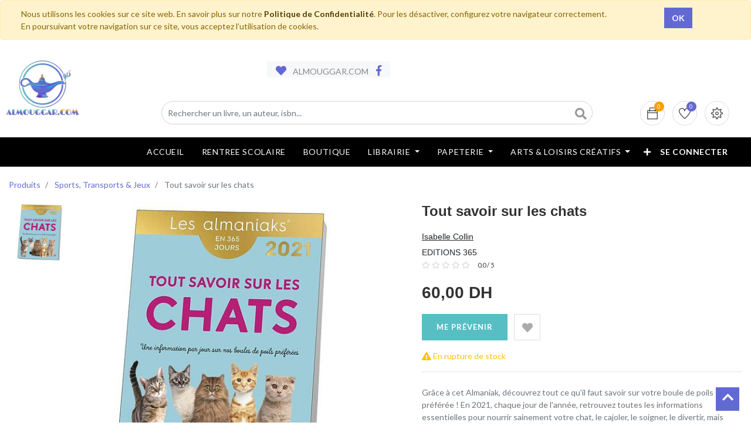

--- FILE ---
content_type: text/html; charset=utf-8
request_url: https://www.almouggar.com/shop/product/tout-savoir-sur-les-chats-614050?category=3062
body_size: 22103
content:
<!DOCTYPE html>
<html lang="fr-FR" data-website-id="1" data-oe-company-name="ALMOUGGAR.COM">
            <head>
                <meta charset="utf-8">
                <meta http-equiv="X-UA-Compatible" content="IE=edge,chrome=1">
                <meta name="viewport" content="width=device-width, initial-scale=1, user-scalable=no">

                <title>Tout savoir sur les chats | ALMOUGGAR.COM</title>
                <link type="image/x-icon" rel="shortcut icon" href="/web/image/website/1/favicon/">

                <script type="text/javascript">
                    var odoo = {
                        csrf_token: "a0abe0ecd9c4b42d5b1bd0d5a639d51e09d63c7co",
                    };
                </script>

                
            <meta name="generator" content="Odoo">

            
            
            
            
            
            
                
                
                
                    
                        <meta property="og:type" content="website">
                    
                        <meta property="og:title" content="Tout savoir sur les chats">
                    
                        <meta property="og:site_name" content="ALMOUGGAR.COM">
                    
                        <meta property="og:url" content="https://www.almouggar.com/shop/product/tout-savoir-sur-les-chats-614050?category=3062">
                    
                        <meta property="og:image" content="https://www.almouggar.com/web/image/product.template/614050/image">
                    
                        <meta property="og:description">
                    
                
                
                
                    
                        <meta name="twitter:card" content="summary_large_image">
                    
                        <meta name="twitter:title" content="Tout savoir sur les chats">
                    
                        <meta name="twitter:image" content="https://www.almouggar.com/web/image/product.template/614050/image">
                    
                        <meta name="twitter:description">
                    
                
            

            
            
                
                    <link rel="alternate" hreflang="fr" href="https://www.almouggar.com/shop/product/tout-savoir-sur-les-chats-614050?category=3062">
                
            

            <script type="text/javascript">
                odoo.session_info = {
                    is_admin: false,
                    is_system: false,
                    is_frontend: true,
                    translationURL: '/website/translations',
                    is_website_user: true,
                    user_id: 4
                };
                
            </script>

            <link type="text/css" rel="stylesheet" href="/web/content/817948-4506fbc/1/web.assets_common.0.css">
            <link type="text/css" rel="stylesheet" href="/web/content/988780-d3e43bb/1/web.assets_frontend.0.css">
            <link type="text/css" rel="stylesheet" href="/web/content/988782-d3e43bb/1/web.assets_frontend.1.css">
            <link type="text/css" rel="stylesheet" href="/web/content/988788-d3e43bb/1/web.assets_frontend.2.css">
            
            
            

            
            
            
            
            
            
        
        
            </head>
            <body>
                
            
        
            
        
        
            
                
                
            
        
        
    
    

            
            
        
    
            
        <div id="wrapwrap" class="   ">
                
            
  <div id="website_cookie_notice" class="container-fluid cc-cookies alert alert-warning" role="alert">
    <div class="container">
      <div class="row">
        <div class="col-sm-10">Nous utilisons les cookies sur ce site web. En savoir plus sur notre <a href="/politique-de-confidentialite" class="alert-link">Politique de Confidentialité</a>. Pour les désactiver, configurez votre navigateur correctement. En poursuivant votre navigation sur ce site, vous acceptez l’utilisation de cookies.
                    </div>
        <div class="col-sm-2 text-center">
          <a class="btn btn-primary" href="#">OK</a>
        </div>
      </div>
    </div>
  </div>

        <header class="">
                    
                <div class="header-bar">
                    <div class="container">
                        <div class="logo">
                           <a href="/" class="navbar-brand">
                                <span alt="Logo of ALMOUGGAR.COM" title="ALMOUGGAR.COM">
                                    <img src="/alm_web/static/src/img/logo_alm_low.webp?unique=adbedff0" class="img img-fluid">
                                </span>
                           </a>
                        </div>
                        <div class="row" style="place-content:center;padding-left:0;">
                            <div class="col-lg-6">
                                <div class="htr-info">
                                    <ul>
                                        <li>
                                            <i class="fa fa-heart"></i>  ALMOUGGAR.COM
                                        </li>
                                        <li>
                                            <a href="https://www.facebook.com/almouggar">
                                                <i class="fa fa-facebook"></i>
                                            </a>
                                        </li>
                                    </ul>
                                </div>
                            </div>
                        </div>
                        <div class="row">
                            <div class="col-12 col-md-6 col-lg-9">
                                <div class="h-col h-search">
                                    <i class="fa fa-search search_open"></i>
                                    <div class="as-search">
                                        <form action="/shop" method="get">
                                            <input type="hidden" name="category" value="3062">
                                            <input type="text" name="search" placeholder="Rechercher un livre, un auteur, isbn..." class="form-control" value="">
                                            <button class="btn btn-default oe_search_button">
                                                <i class="fa fa-search"></i>
                                            </button>
                                        </form>
                                    </div>
                                </div>
                            </div>
                            <div class="col-12 col-md-6 col-lg-3">
                                <div class="ht-right">
                                    
                                    <div id="my_cart" class="h-col h-cart">
                                        <a href="/shop/cart">
                                            <div class="my_cart_btn hc-icon">
                                                <i class="ti-bag"></i>
                                                <sup class="almouggar_soleil my_cart_quantity o_animate_blink label badge-primary">0</sup>
                                            </div>
                                        </a>
                                    </div>
                                    
                                        
                                        <div id="my_wish" class="h-col h-wishlist">
                                            <a href="/shop/wishlist">
                                                <i class="ti-heart hc-icon"></i>
                                                <sup class="my_wish_quantity o_animate_blink badge badge-primary">
                                                    0
                                                </sup>
                                            </a>
                                        </div>
                                    
                                    <div class="h-col h-setting">
                                        <i class="ti-settings hc-icon"></i>
                                        
                                        <div class="h-col-hover">
                                            <div class="form-language hed-drop">
                                                <h4>Langue</h4>
                                                
                                            </div>
                                            <div class="price-list hed-drop">
                                                
                                                <div class="d-none">
                                                    
                                                    <h4>Currency</h4>
                                                    <a href="#" class="dropdown-toggle" data-toggle="dropdown">
                                                        Liste de Prix WEB
                                                        <span class="fa fa-angle-down"></span>
                                                    </a>
                                                    <ul class="dropdown-menu" role="menu">
                                                        <li>
                                                            <a href="/shop/change_pricelist/5">
                                                                <span class="switcher_pricelist" data-pl_id="5">Liste de Prix WEB</span>
                                                            </a>
                                                        </li>
                                                    </ul>
                                                </div>
                                            </div>
                                            </div>
                                        </div>
                                    <div class="mobile-toggle">
                                        <button class="mobile_toggle_menu">
                                            <span></span>
                                            <span></span>
                                            <span></span>
                                        </button>
                                        <button class="mobile_toggle_menu close-menu">
                                            <span></span>
                                        </button>
                                    </div>
                                </div>
                                </div>
                            </div>
                        </div>
                </div>
                <div id="loader" style="display:none"></div>
            <nav class="navbar navbar-expand-md navbar-light bg-light">
                        <div class="container">
                            <a class="navbar-brand" href="/">ALMOUGGAR.COM</a>
    <button type="button" class="navbar-toggler" data-toggle="collapse" data-target="#top_menu_collapse">
                                <span class="navbar-toggler-icon"></span>
                            </button>
                            <div class="collapse navbar-collapse" id="top_menu_collapse">
                                <ul class="nav navbar-nav ml-auto text-right o_menu_loading" id="top_menu">
                                    
        
                
        
        <li>
            <a href="/accueil">
                <span>Accueil</span>
            </a>
        </li>
        
    
                
        
        <li>
            <a href="https://almouggar.com/rentreescolaire/maliste">
                <span>RENTREE SCOLAIRE</span>
            </a>
        </li>
        
    
                
        
        <li>
            <a href="/shop">
                <span>Boutique</span>
            </a>
        </li>
        
    
                
        <li class="mm-mega-menu">
            <a href="/shop/category/librairie-2989">
                <span>Librairie</span>
            </a>
            
                <div class="mm-maga-main  mm-mega-list mm-mega-10">
                    <div class="mm-maga-main-width">
                        
                        
                            
                            
                            
                            
                            
                            
                            
                            
                                
                                    <div class="mmc-inner mm-cat-list">
                                         
                                            
                                                <ul class="item">
                                                    <li class="mm-label">
                                                        <a href="/shop/category/librairie-litterature-2990">
                                                            <span>Littérature</span>
                                                        </a>
                                                    </li>
                                                    
                                                        
                                                            <li>
                                                                <a href="/shop/category/librairie-litterature-romans-2991">
                                                                    <span>Romans</span>
                                                                </a>
                                                            </li>
                                                        
                                                    
                                                        
                                                    
                                                        
                                                            <li>
                                                                <a href="/shop/category/librairie-litterature-biographie-autobiographie-essais-3017">
                                                                    <span>Biographie, Autobiographie &amp; Essais</span>
                                                                </a>
                                                            </li>
                                                        
                                                    
                                                        
                                                            <li>
                                                                <a href="/shop/category/librairie-litterature-livres-audios-3009">
                                                                    <span>Livres Audios</span>
                                                                </a>
                                                            </li>
                                                        
                                                    
                                                        
                                                            <li>
                                                                <a href="/shop/category/librairie-litterature-theatre-poesie-critique-litteraire-3010">
                                                                    <span>Théatre, Poésie &amp; Critique Littéraire</span>
                                                                </a>
                                                            </li>
                                                        
                                                    
                                                        
                                                    
                                                        
                                                    
                                                        
                                                            <li>
                                                                <a href="/shop/category/librairie-litterature-contes-nouvelles-3563">
                                                                    <span>Contes &amp; Nouvelles</span>
                                                                </a>
                                                            </li>
                                                        
                                                    
                                                        
                                                    
                                                        
                                                    
                                                        
                                                    
                                                        
                                                    
                                                        
                                                    
                                                        
                                                    
                                                        
                                                    
                                                        
                                                    
                                                        
                                                    
                                                        
                                                    
                                                        
                                                    
                                                        
                                                    
                                                        
                                                    
                                                        
                                                    
                                                        
                                                    
                                                        
                                                    
                                                        
                                                    
                                                        
                                                    
                                                        
                                                    
                                                        
                                                    
                                                        
                                                    
                                                        
                                                    
                                                        
                                                    
                                                        
                                                    
                                                        
                                                    
                                                        
                                                    
                                                        
                                                    
                                                        
                                                    
                                                        
                                                    
                                                        
                                                    
                                                        
                                                    
                                                        
                                                    
                                                        
                                                    
                                                        
                                                    
                                                        
                                                    
                                                        
                                                    
                                                        
                                                    
                                                        
                                                    
                                                        
                                                    
                                                </ul>
                                            
                                        
                                            
                                                <ul class="item">
                                                    <li class="mm-label">
                                                        <a href="/shop/category/librairie-bien-etre-vie-pratique-3018">
                                                            <span>Bien-Être &amp; Vie Pratique</span>
                                                        </a>
                                                    </li>
                                                    
                                                        
                                                    
                                                        
                                                    
                                                        
                                                    
                                                        
                                                    
                                                        
                                                    
                                                        
                                                            <li>
                                                                <a href="/shop/category/librairie-bien-etre-vie-pratique-developpement-personnel-3026">
                                                                    <span>Développement Personnel</span>
                                                                </a>
                                                            </li>
                                                        
                                                    
                                                        
                                                            <li>
                                                                <a href="/shop/category/librairie-bien-etre-vie-pratique-sante-bien-etre-3019">
                                                                    <span>Santé &amp; Bien Être</span>
                                                                </a>
                                                            </li>
                                                        
                                                    
                                                        
                                                    
                                                        
                                                            <li>
                                                                <a href="/shop/category/librairie-bien-etre-vie-pratique-couple-enfant-famille-3037">
                                                                    <span>Couple, Enfant &amp; Famille</span>
                                                                </a>
                                                            </li>
                                                        
                                                    
                                                        
                                                            <li>
                                                                <a href="/shop/category/librairie-bien-etre-vie-pratique-cuisine-3029">
                                                                    <span>Cuisine</span>
                                                                </a>
                                                            </li>
                                                        
                                                    
                                                        
                                                            <li>
                                                                <a href="/shop/category/librairie-bien-etre-vie-pratique-maison-decoration-jardin-3033">
                                                                    <span>Maison, Décoration &amp; Jardin</span>
                                                                </a>
                                                            </li>
                                                        
                                                    
                                                        
                                                    
                                                        
                                                    
                                                        
                                                    
                                                        
                                                    
                                                        
                                                    
                                                        
                                                    
                                                        
                                                    
                                                        
                                                    
                                                        
                                                    
                                                        
                                                    
                                                        
                                                    
                                                        
                                                    
                                                        
                                                    
                                                        
                                                    
                                                        
                                                    
                                                        
                                                    
                                                        
                                                    
                                                        
                                                    
                                                        
                                                    
                                                        
                                                    
                                                        
                                                    
                                                        
                                                    
                                                        
                                                    
                                                        
                                                    
                                                        
                                                    
                                                        
                                                    
                                                        
                                                    
                                                        
                                                    
                                                        
                                                    
                                                        
                                                    
                                                        
                                                    
                                                        
                                                    
                                                        
                                                    
                                                        
                                                    
                                                        
                                                    
                                                        
                                                    
                                                </ul>
                                            
                                        
                                            
                                                <ul class="item">
                                                    <li class="mm-label">
                                                        <a href="/shop/category/librairie-loisirs-nature-voyages-3040">
                                                            <span>Loisirs, Nature &amp; Voyages</span>
                                                        </a>
                                                    </li>
                                                    
                                                        
                                                    
                                                        
                                                    
                                                        
                                                    
                                                        
                                                    
                                                        
                                                    
                                                        
                                                    
                                                        
                                                    
                                                        
                                                    
                                                        
                                                    
                                                        
                                                    
                                                        
                                                    
                                                        
                                                            <li>
                                                                <a href="/shop/category/librairie-loisirs-nature-voyages-guides-de-voyage-3050">
                                                                    <span>Guides de Voyage</span>
                                                                </a>
                                                            </li>
                                                        
                                                    
                                                        
                                                            <li>
                                                                <a href="/shop/category/librairie-loisirs-nature-voyages-carnets-recits-de-voyage-3049">
                                                                    <span>Carnets, Récits de Voyage</span>
                                                                </a>
                                                            </li>
                                                        
                                                    
                                                        
                                                            <li>
                                                                <a href="/shop/category/librairie-loisirs-nature-voyages-atlas-cartes-plans-3044">
                                                                    <span>Atlas, Cartes &amp; Plans</span>
                                                                </a>
                                                            </li>
                                                        
                                                    
                                                        
                                                            <li>
                                                                <a href="/shop/category/librairie-loisirs-nature-voyages-loisirs-creatifs-3059">
                                                                    <span>Loisirs Créatifs</span>
                                                                </a>
                                                            </li>
                                                        
                                                    
                                                        
                                                            <li>
                                                                <a href="/shop/category/librairie-loisirs-nature-voyages-sports-transports-jeux-3062">
                                                                    <span>Sports, Transports &amp; Jeux</span>
                                                                </a>
                                                            </li>
                                                        
                                                    
                                                        
                                                            <li>
                                                                <a href="/shop/category/librairie-loisirs-nature-voyages-nature-animaux-3063">
                                                                    <span>Nature &amp; Animaux</span>
                                                                </a>
                                                            </li>
                                                        
                                                    
                                                        
                                                            <li>
                                                                <a href="/shop/category/librairie-loisirs-nature-voyages-beaux-livres-3041">
                                                                    <span>Beaux Livres</span>
                                                                </a>
                                                            </li>
                                                        
                                                    
                                                        
                                                    
                                                        
                                                    
                                                        
                                                    
                                                        
                                                    
                                                        
                                                    
                                                        
                                                    
                                                        
                                                    
                                                        
                                                    
                                                        
                                                    
                                                        
                                                    
                                                        
                                                    
                                                        
                                                    
                                                        
                                                    
                                                        
                                                    
                                                        
                                                    
                                                        
                                                    
                                                        
                                                    
                                                        
                                                    
                                                        
                                                    
                                                        
                                                    
                                                        
                                                    
                                                        
                                                    
                                                        
                                                    
                                                        
                                                    
                                                        
                                                    
                                                        
                                                    
                                                        
                                                    
                                                        
                                                    
                                                        
                                                    
                                                </ul>
                                            
                                        
                                            
                                                <ul class="item">
                                                    <li class="mm-label">
                                                        <a href="/shop/category/librairie-arts-societe-sciences-humaines-3064">
                                                            <span>Arts, Société &amp; Sciences Humaines</span>
                                                        </a>
                                                    </li>
                                                    
                                                        
                                                    
                                                        
                                                    
                                                        
                                                    
                                                        
                                                    
                                                        
                                                    
                                                        
                                                    
                                                        
                                                    
                                                        
                                                    
                                                        
                                                    
                                                        
                                                    
                                                        
                                                    
                                                        
                                                    
                                                        
                                                    
                                                        
                                                    
                                                        
                                                    
                                                        
                                                    
                                                        
                                                    
                                                        
                                                    
                                                        
                                                            <li>
                                                                <a href="/shop/category/librairie-arts-societe-sciences-humaines-histoire-3065">
                                                                    <span>Histoire</span>
                                                                </a>
                                                            </li>
                                                        
                                                    
                                                        
                                                            <li>
                                                                <a href="/shop/category/librairie-arts-societe-sciences-humaines-actualite-politique-faits-de-societes-3086">
                                                                    <span>Actualité, Politique &amp; Faits de Sociétés</span>
                                                                </a>
                                                            </li>
                                                        
                                                    
                                                        
                                                            <li>
                                                                <a href="/shop/category/librairie-arts-societe-sciences-humaines-philosophie-sociologie-ethnologie-3080">
                                                                    <span>Philosophie, Sociologie &amp; Ethnologie</span>
                                                                </a>
                                                            </li>
                                                        
                                                    
                                                        
                                                            <li>
                                                                <a href="/shop/category/librairie-arts-societe-sciences-humaines-arts-cinema-musique-3075">
                                                                    <span>Arts, Cinéma &amp; Musique</span>
                                                                </a>
                                                            </li>
                                                        
                                                    
                                                        
                                                            <li>
                                                                <a href="/shop/category/librairie-arts-societe-sciences-humaines-religions-spiritualite-esoterisme-3087">
                                                                    <span>Religions, Spiritualité &amp; Esotérisme</span>
                                                                </a>
                                                            </li>
                                                        
                                                    
                                                        
                                                    
                                                        
                                                    
                                                        
                                                    
                                                        
                                                    
                                                        
                                                    
                                                        
                                                    
                                                        
                                                    
                                                        
                                                    
                                                        
                                                    
                                                        
                                                    
                                                        
                                                    
                                                        
                                                    
                                                        
                                                    
                                                        
                                                    
                                                        
                                                    
                                                        
                                                    
                                                        
                                                    
                                                        
                                                    
                                                        
                                                    
                                                        
                                                    
                                                        
                                                    
                                                        
                                                    
                                                        
                                                    
                                                        
                                                    
                                                </ul>
                                            
                                        
                                            
                                                <ul class="item">
                                                    <li class="mm-label">
                                                        <a href="/shop/category/librairie-medecines-sciences-techniques-3214">
                                                            <span>Médecines, Sciences &amp; Techniques</span>
                                                        </a>
                                                    </li>
                                                    
                                                        
                                                    
                                                        
                                                    
                                                        
                                                    
                                                        
                                                    
                                                        
                                                    
                                                        
                                                    
                                                        
                                                    
                                                        
                                                    
                                                        
                                                    
                                                        
                                                    
                                                        
                                                    
                                                        
                                                    
                                                        
                                                    
                                                        
                                                    
                                                        
                                                    
                                                        
                                                    
                                                        
                                                    
                                                        
                                                    
                                                        
                                                    
                                                        
                                                    
                                                        
                                                    
                                                        
                                                    
                                                        
                                                    
                                                        
                                                            <li>
                                                                <a href="/shop/category/librairie-medecines-sciences-techniques-medecine-paramedical-3223">
                                                                    <span>Médecine &amp; paramédical</span>
                                                                </a>
                                                            </li>
                                                        
                                                    
                                                        
                                                            <li>
                                                                <a href="/shop/category/librairie-medecines-sciences-techniques-psychologie-psychanalyse-3224">
                                                                    <span>Psychologie &amp; Psychanalyse</span>
                                                                </a>
                                                            </li>
                                                        
                                                    
                                                        
                                                            <li>
                                                                <a href="/shop/category/librairie-medecines-sciences-techniques-sciences-culture-scientifique-3225">
                                                                    <span>Sciences &amp; Culture Scientifique</span>
                                                                </a>
                                                            </li>
                                                        
                                                    
                                                        
                                                            <li>
                                                                <a href="/shop/category/librairie-medecines-sciences-techniques-informatique-3215">
                                                                    <span>Informatique</span>
                                                                </a>
                                                            </li>
                                                        
                                                    
                                                        
                                                    
                                                        
                                                    
                                                        
                                                    
                                                        
                                                    
                                                        
                                                    
                                                        
                                                    
                                                        
                                                    
                                                        
                                                    
                                                        
                                                    
                                                        
                                                    
                                                        
                                                    
                                                        
                                                    
                                                        
                                                    
                                                        
                                                    
                                                        
                                                    
                                                        
                                                    
                                                        
                                                    
                                                        
                                                    
                                                        
                                                    
                                                        
                                                    
                                                </ul>
                                            
                                        
                                            
                                                <ul class="item">
                                                    <li class="mm-label">
                                                        <a href="/shop/category/librairie-entreprise-emploi-droit-comptabilite-economie-3178">
                                                            <span>Entreprise, Emploi, Droit, Comptabilité &amp; Economie</span>
                                                        </a>
                                                    </li>
                                                    
                                                        
                                                    
                                                        
                                                            <li>
                                                                <a href="/shop/category/librairie-entreprise-emploi-droit-comptabilite-economie-entreprise-3401">
                                                                    <span>Entreprise</span>
                                                                </a>
                                                            </li>
                                                        
                                                    
                                                        
                                                    
                                                        
                                                    
                                                        
                                                    
                                                        
                                                    
                                                        
                                                    
                                                        
                                                    
                                                        
                                                    
                                                        
                                                    
                                                        
                                                    
                                                        
                                                    
                                                        
                                                    
                                                        
                                                    
                                                        
                                                    
                                                        
                                                    
                                                        
                                                    
                                                        
                                                    
                                                        
                                                    
                                                        
                                                    
                                                        
                                                    
                                                        
                                                    
                                                        
                                                    
                                                        
                                                    
                                                        
                                                    
                                                        
                                                    
                                                        
                                                    
                                                        
                                                            <li>
                                                                <a href="/shop/category/librairie-entreprise-emploi-droit-comptabilite-economie-comptabilite-gestion-3193">
                                                                    <span>Comptabilité &amp; Gestion</span>
                                                                </a>
                                                            </li>
                                                        
                                                    
                                                        
                                                            <li>
                                                                <a href="/shop/category/librairie-entreprise-emploi-droit-comptabilite-economie-droit-3179">
                                                                    <span>Droit</span>
                                                                </a>
                                                            </li>
                                                        
                                                    
                                                        
                                                            <li>
                                                                <a href="/shop/category/librairie-entreprise-emploi-droit-comptabilite-economie-economie-3208">
                                                                    <span>Economie</span>
                                                                </a>
                                                            </li>
                                                        
                                                    
                                                        
                                                            <li>
                                                                <a href="/shop/category/librairie-entreprise-emploi-droit-comptabilite-economie-emploi-3405">
                                                                    <span>Emploi</span>
                                                                </a>
                                                            </li>
                                                        
                                                    
                                                        
                                                    
                                                        
                                                    
                                                        
                                                    
                                                        
                                                    
                                                        
                                                    
                                                        
                                                    
                                                        
                                                    
                                                        
                                                    
                                                        
                                                    
                                                        
                                                    
                                                        
                                                    
                                                        
                                                    
                                                        
                                                    
                                                        
                                                    
                                                        
                                                    
                                                        
                                                    
                                                </ul>
                                            
                                        
                                            
                                                <ul class="item">
                                                    <li class="mm-label">
                                                        <a href="/shop/category/librairie-scolaire-universitaire-pedagogie-3104">
                                                            <span>Scolaire, Universitaire &amp; Pédagogie</span>
                                                        </a>
                                                    </li>
                                                    
                                                        
                                                    
                                                        
                                                    
                                                        
                                                    
                                                        
                                                    
                                                        
                                                    
                                                        
                                                    
                                                        
                                                    
                                                        
                                                    
                                                        
                                                    
                                                        
                                                    
                                                        
                                                    
                                                        
                                                    
                                                        
                                                    
                                                        
                                                    
                                                        
                                                    
                                                        
                                                    
                                                        
                                                    
                                                        
                                                    
                                                        
                                                    
                                                        
                                                    
                                                        
                                                    
                                                        
                                                    
                                                        
                                                    
                                                        
                                                    
                                                        
                                                    
                                                        
                                                    
                                                        
                                                    
                                                        
                                                    
                                                        
                                                    
                                                        
                                                    
                                                        
                                                    
                                                        
                                                            <li>
                                                                <a href="/shop/category/librairie-scolaire-universitaire-pedagogie-manuels-scolaires-3105">
                                                                    <span>Manuels Scolaires</span>
                                                                </a>
                                                            </li>
                                                        
                                                    
                                                        
                                                            <li>
                                                                <a href="/shop/category/librairie-scolaire-universitaire-pedagogie-pedagogie-3144">
                                                                    <span>Pédagogie</span>
                                                                </a>
                                                            </li>
                                                        
                                                    
                                                        
                                                            <li>
                                                                <a href="/shop/category/librairie-scolaire-universitaire-pedagogie-parascolaire-3145">
                                                                    <span>Parascolaire</span>
                                                                </a>
                                                            </li>
                                                        
                                                    
                                                        
                                                            <li>
                                                                <a href="/shop/category/librairie-scolaire-universitaire-pedagogie-livres-universitaires-3398">
                                                                    <span>Livres Universitaires</span>
                                                                </a>
                                                            </li>
                                                        
                                                    
                                                        
                                                    
                                                        
                                                    
                                                        
                                                    
                                                        
                                                    
                                                        
                                                    
                                                        
                                                    
                                                        
                                                    
                                                        
                                                    
                                                        
                                                    
                                                        
                                                    
                                                        
                                                    
                                                        
                                                    
                                                </ul>
                                            
                                        
                                            
                                                <ul class="item">
                                                    <li class="mm-label">
                                                        <a href="/shop/category/librairie-jeunesse-3278">
                                                            <span>Jeunesse</span>
                                                        </a>
                                                    </li>
                                                    
                                                        
                                                    
                                                        
                                                    
                                                        
                                                    
                                                        
                                                    
                                                        
                                                    
                                                        
                                                    
                                                        
                                                    
                                                        
                                                    
                                                        
                                                    
                                                        
                                                    
                                                        
                                                    
                                                        
                                                    
                                                        
                                                    
                                                        
                                                    
                                                        
                                                    
                                                        
                                                    
                                                        
                                                    
                                                        
                                                    
                                                        
                                                    
                                                        
                                                    
                                                        
                                                    
                                                        
                                                    
                                                        
                                                    
                                                        
                                                    
                                                        
                                                    
                                                        
                                                    
                                                        
                                                    
                                                        
                                                    
                                                        
                                                    
                                                        
                                                    
                                                        
                                                    
                                                        
                                                    
                                                        
                                                    
                                                        
                                                    
                                                        
                                                    
                                                        
                                                            <li>
                                                                <a href="/shop/category/librairie-jeunesse-livres-de-0-a-3-ans-3648">
                                                                    <span>Livres de 0 à 3 ans</span>
                                                                </a>
                                                            </li>
                                                        
                                                    
                                                        
                                                            <li>
                                                                <a href="/shop/category/librairie-jeunesse-livres-de-3-a-6-ans-3649">
                                                                    <span>Livres de 3 à 6 ans</span>
                                                                </a>
                                                            </li>
                                                        
                                                    
                                                        
                                                            <li>
                                                                <a href="/shop/category/librairie-jeunesse-livres-de-6-a-9-ans-3298">
                                                                    <span>Livres de 6 à 9 ans</span>
                                                                </a>
                                                            </li>
                                                        
                                                    
                                                        
                                                            <li>
                                                                <a href="/shop/category/librairie-jeunesse-livres-de-9-a-12-ans-3312">
                                                                    <span>Livres de 9 à 12 ans</span>
                                                                </a>
                                                            </li>
                                                        
                                                    
                                                        
                                                            <li>
                                                                <a href="/shop/category/librairie-jeunesse-romans-ados-young-adults-3324">
                                                                    <span>Romans Ados &amp; Young Adults</span>
                                                                </a>
                                                            </li>
                                                        
                                                    
                                                        
                                                            <li>
                                                                <a href="/shop/category/librairie-jeunesse-bd-jeunesse-3325">
                                                                    <span>BD Jeunesse</span>
                                                                </a>
                                                            </li>
                                                        
                                                    
                                                        
                                                    
                                                        
                                                    
                                                        
                                                    
                                                        
                                                    
                                                        
                                                    
                                                        
                                                    
                                                </ul>
                                            
                                        
                                            
                                                <ul class="item">
                                                    <li class="mm-label">
                                                        <a href="/shop/category/librairie-langues-livres-en-vo-3236">
                                                            <span>Langues &amp; Livres en VO</span>
                                                        </a>
                                                    </li>
                                                    
                                                        
                                                    
                                                        
                                                    
                                                        
                                                    
                                                        
                                                    
                                                        
                                                    
                                                        
                                                    
                                                        
                                                    
                                                        
                                                    
                                                        
                                                    
                                                        
                                                    
                                                        
                                                    
                                                        
                                                    
                                                        
                                                    
                                                        
                                                    
                                                        
                                                    
                                                        
                                                    
                                                        
                                                    
                                                        
                                                    
                                                        
                                                    
                                                        
                                                    
                                                        
                                                    
                                                        
                                                    
                                                        
                                                    
                                                        
                                                    
                                                        
                                                    
                                                        
                                                    
                                                        
                                                    
                                                        
                                                    
                                                        
                                                    
                                                        
                                                    
                                                        
                                                    
                                                        
                                                    
                                                        
                                                    
                                                        
                                                    
                                                        
                                                    
                                                        
                                                    
                                                        
                                                    
                                                        
                                                    
                                                        
                                                    
                                                        
                                                    
                                                        
                                                    
                                                        
                                                            <li>
                                                                <a href="/shop/category/librairie-langues-livres-en-vo-dictionnaires-methodes-de-langues-linguistique-3237">
                                                                    <span>Dictionnaires, Méthodes de Langues &amp; Linguistique</span>
                                                                </a>
                                                            </li>
                                                        
                                                    
                                                        
                                                    
                                                        
                                                            <li>
                                                                <a href="/shop/category/librairie-langues-livres-en-vo-premieres-lectures-3624">
                                                                    <span>Premières lectures</span>
                                                                </a>
                                                            </li>
                                                        
                                                    
                                                        
                                                    
                                                        
                                                    
                                                        
                                                    
                                                </ul>
                                            
                                        
                                            
                                                <ul class="item">
                                                    <li class="mm-label">
                                                        <a href="/shop/category/librairie-bandes-dessinees-mangas-humour-3100">
                                                            <span>Bandes Dessinées, Mangas &amp; Humour</span>
                                                        </a>
                                                    </li>
                                                    
                                                        
                                                    
                                                        
                                                    
                                                        
                                                    
                                                        
                                                    
                                                        
                                                    
                                                        
                                                    
                                                        
                                                    
                                                        
                                                    
                                                        
                                                    
                                                        
                                                    
                                                        
                                                    
                                                        
                                                    
                                                        
                                                    
                                                        
                                                    
                                                        
                                                    
                                                        
                                                    
                                                        
                                                    
                                                        
                                                    
                                                        
                                                    
                                                        
                                                    
                                                        
                                                    
                                                        
                                                    
                                                        
                                                    
                                                        
                                                    
                                                        
                                                    
                                                        
                                                    
                                                        
                                                    
                                                        
                                                    
                                                        
                                                    
                                                        
                                                    
                                                        
                                                    
                                                        
                                                    
                                                        
                                                    
                                                        
                                                    
                                                        
                                                    
                                                        
                                                    
                                                        
                                                    
                                                        
                                                    
                                                        
                                                    
                                                        
                                                    
                                                        
                                                    
                                                        
                                                    
                                                        
                                                    
                                                        
                                                    
                                                        
                                                            <li>
                                                                <a href="/shop/category/librairie-bandes-dessinees-mangas-humour-bd-albums-3101">
                                                                    <span>BD Albums</span>
                                                                </a>
                                                            </li>
                                                        
                                                    
                                                        
                                                            <li>
                                                                <a href="/shop/category/librairie-bandes-dessinees-mangas-humour-humour-3102">
                                                                    <span>Humour</span>
                                                                </a>
                                                            </li>
                                                        
                                                    
                                                        
                                                            <li>
                                                                <a href="/shop/category/librairie-bandes-dessinees-mangas-humour-mangas-3103">
                                                                    <span>Mangas</span>
                                                                </a>
                                                            </li>
                                                        
                                                    
                                                </ul>
                                            
                                        
                                    </div>
                                
                            
                        
                        
                    </div>
                    </div>
            
        </li>
        
        
    
                
        <li class="mm-mega-menu">
            <a href="/shop/category/fournitures-de-bureau-2836">
                <span>Papeterie</span>
            </a>
            
                <div class="mm-maga-main  mm-mega-list mm-mega-10">
                    <div class="mm-maga-main-width">
                        
                        
                            
                            
                            
                            
                            
                            
                            
                            
                                
                                    <div class="mmc-inner mm-cat-list">
                                         
                                            
                                                <ul class="item">
                                                    <li class="mm-label">
                                                        <a href="/shop/category/fournitures-papeterie-agendas-calendriers-bloc-ephemeride-2792">
                                                            <span>Agendas &amp; Calendriers &amp; Bloc Ephéméride</span>
                                                        </a>
                                                    </li>
                                                    
                                                        
                                                    
                                                        
                                                    
                                                        
                                                    
                                                        
                                                    
                                                        
                                                    
                                                        
                                                    
                                                        
                                                    
                                                        
                                                    
                                                        
                                                    
                                                        
                                                    
                                                        
                                                    
                                                        
                                                    
                                                        
                                                    
                                                        
                                                    
                                                        
                                                    
                                                        
                                                    
                                                        
                                                    
                                                        
                                                    
                                                        
                                                    
                                                        
                                                    
                                                        
                                                    
                                                        
                                                    
                                                        
                                                    
                                                        
                                                    
                                                        
                                                    
                                                        
                                                    
                                                        
                                                    
                                                        
                                                    
                                                        
                                                    
                                                        
                                                    
                                                        
                                                    
                                                        
                                                    
                                                        
                                                    
                                                        
                                                    
                                                        
                                                    
                                                        
                                                    
                                                        
                                                    
                                                        
                                                    
                                                        
                                                    
                                                        
                                                    
                                                        
                                                    
                                                        
                                                    
                                                        
                                                    
                                                        
                                                    
                                                        
                                                    
                                                        
                                                    
                                                        
                                                    
                                                        
                                                    
                                                        
                                                    
                                                        
                                                    
                                                        
                                                    
                                                        
                                                    
                                                        
                                                    
                                                        
                                                    
                                                        
                                                    
                                                        
                                                    
                                                        
                                                    
                                                        
                                                            <li>
                                                                <a href="/shop/category/fournitures-papeterie-agendas-calendriers-bloc-ephemeride-agenda-adulte-3347">
                                                                    <span>Agenda adulte</span>
                                                                </a>
                                                            </li>
                                                        
                                                    
                                                        
                                                            <li>
                                                                <a href="/shop/category/fournitures-papeterie-agendas-calendriers-bloc-ephemeride-agenda-scolaire-3346">
                                                                    <span>Agenda scolaire</span>
                                                                </a>
                                                            </li>
                                                        
                                                    
                                                        
                                                            <li>
                                                                <a href="/shop/category/fournitures-papeterie-agendas-calendriers-bloc-ephemeride-carnet-secret-3345">
                                                                    <span>Carnet secret</span>
                                                                </a>
                                                            </li>
                                                        
                                                    
                                                        
                                                            <li>
                                                                <a href="/shop/category/fournitures-papeterie-agendas-calendriers-bloc-ephemeride-calendriers-3382">
                                                                    <span>Calendriers</span>
                                                                </a>
                                                            </li>
                                                        
                                                    
                                                        
                                                    
                                                        
                                                    
                                                        
                                                    
                                                        
                                                    
                                                        
                                                    
                                                        
                                                    
                                                        
                                                    
                                                </ul>
                                            
                                        
                                            
                                                <ul class="item">
                                                    <li class="mm-label">
                                                        <a href="/shop/category/fournitures-papeterie-ecriture-2865">
                                                            <span>Ecriture</span>
                                                        </a>
                                                    </li>
                                                    
                                                        
                                                    
                                                        
                                                    
                                                        
                                                    
                                                        
                                                    
                                                        
                                                    
                                                        
                                                    
                                                        
                                                            <li>
                                                                <a href="/shop/category/fournitures-papeterie-ecriture-plume-encrier-2866">
                                                                    <span>Plume &amp; Encrier</span>
                                                                </a>
                                                            </li>
                                                        
                                                    
                                                        
                                                            <li>
                                                                <a href="/shop/category/fournitures-papeterie-ecriture-stylos-2882">
                                                                    <span>Stylos</span>
                                                                </a>
                                                            </li>
                                                        
                                                    
                                                        
                                                            <li>
                                                                <a href="/shop/category/fournitures-papeterie-ecriture-crayons-porte-mines-2871">
                                                                    <span>Crayons &amp; Porte-Mines</span>
                                                                </a>
                                                            </li>
                                                        
                                                    
                                                        
                                                            <li>
                                                                <a href="/shop/category/fournitures-papeterie-ecriture-correction-2867">
                                                                    <span>Correction</span>
                                                                </a>
                                                            </li>
                                                        
                                                    
                                                        
                                                            <li>
                                                                <a href="/shop/category/fournitures-papeterie-ecriture-surligneur-2901">
                                                                    <span>Surligneur</span>
                                                                </a>
                                                            </li>
                                                        
                                                    
                                                        
                                                            <li>
                                                                <a href="/shop/category/fournitures-papeterie-ecriture-marqueurs-2895">
                                                                    <span>Marqueurs</span>
                                                                </a>
                                                            </li>
                                                        
                                                    
                                                        
                                                            <li>
                                                                <a href="/shop/category/fournitures-papeterie-ecriture-feutres-2898">
                                                                    <span>Feutres</span>
                                                                </a>
                                                            </li>
                                                        
                                                    
                                                        
                                                            <li>
                                                                <a href="/shop/category/fournitures-papeterie-ecriture-ardoises-2980">
                                                                    <span>Ardoises</span>
                                                                </a>
                                                            </li>
                                                        
                                                    
                                                        
                                                            <li>
                                                                <a href="/shop/category/fournitures-papeterie-ecriture-brosses-2986">
                                                                    <span>Brosses</span>
                                                                </a>
                                                            </li>
                                                        
                                                    
                                                        
                                                            <li>
                                                                <a href="/shop/category/fournitures-papeterie-ecriture-craies-2987">
                                                                    <span>Craies</span>
                                                                </a>
                                                            </li>
                                                        
                                                    
                                                        
                                                    
                                                        
                                                    
                                                        
                                                    
                                                        
                                                    
                                                        
                                                    
                                                        
                                                    
                                                        
                                                    
                                                        
                                                    
                                                        
                                                    
                                                        
                                                    
                                                        
                                                    
                                                        
                                                    
                                                        
                                                    
                                                        
                                                    
                                                        
                                                    
                                                        
                                                    
                                                        
                                                    
                                                        
                                                    
                                                        
                                                    
                                                        
                                                    
                                                        
                                                    
                                                        
                                                    
                                                        
                                                    
                                                        
                                                    
                                                        
                                                    
                                                        
                                                    
                                                        
                                                    
                                                        
                                                    
                                                        
                                                    
                                                        
                                                    
                                                        
                                                    
                                                        
                                                    
                                                        
                                                    
                                                        
                                                    
                                                        
                                                    
                                                        
                                                    
                                                        
                                                    
                                                        
                                                    
                                                        
                                                    
                                                        
                                                    
                                                        
                                                    
                                                        
                                                    
                                                        
                                                    
                                                        
                                                    
                                                        
                                                    
                                                        
                                                    
                                                        
                                                    
                                                        
                                                    
                                                        
                                                    
                                                        
                                                    
                                                        
                                                    
                                                        
                                                    
                                                </ul>
                                            
                                        
                                            
                                                <ul class="item">
                                                    <li class="mm-label">
                                                        <a href="/shop/category/fournitures-papeterie-petites-fournitures-2843">
                                                            <span>Petites Fournitures</span>
                                                        </a>
                                                    </li>
                                                    
                                                        
                                                    
                                                        
                                                    
                                                        
                                                    
                                                        
                                                    
                                                        
                                                    
                                                        
                                                    
                                                        
                                                    
                                                        
                                                    
                                                        
                                                    
                                                        
                                                    
                                                        
                                                    
                                                        
                                                    
                                                        
                                                    
                                                        
                                                    
                                                        
                                                    
                                                        
                                                    
                                                        
                                                            <li>
                                                                <a href="/shop/category/fournitures-papeterie-petites-fournitures-tampons-dateurs-numerateurs-2838">
                                                                    <span>Tampons / Dateurs / Numérateurs</span>
                                                                </a>
                                                            </li>
                                                        
                                                    
                                                        
                                                            <li>
                                                                <a href="/shop/category/fournitures-papeterie-petites-fournitures-petit-materiel-2850">
                                                                    <span>Petit Matériel</span>
                                                                </a>
                                                            </li>
                                                        
                                                    
                                                        
                                                            <li>
                                                                <a href="/shop/category/fournitures-papeterie-petites-fournitures-tracage-2844">
                                                                    <span>Traçage</span>
                                                                </a>
                                                            </li>
                                                        
                                                    
                                                        
                                                            <li>
                                                                <a href="/shop/category/fournitures-papeterie-petites-fournitures-decoupe-2853">
                                                                    <span>Découpe</span>
                                                                </a>
                                                            </li>
                                                        
                                                    
                                                        
                                                    
                                                        
                                                    
                                                        
                                                    
                                                        
                                                    
                                                        
                                                    
                                                        
                                                    
                                                        
                                                    
                                                        
                                                    
                                                        
                                                    
                                                        
                                                    
                                                        
                                                    
                                                        
                                                    
                                                        
                                                    
                                                        
                                                    
                                                        
                                                    
                                                        
                                                    
                                                        
                                                    
                                                        
                                                    
                                                        
                                                    
                                                        
                                                    
                                                        
                                                    
                                                        
                                                    
                                                        
                                                    
                                                        
                                                    
                                                        
                                                    
                                                        
                                                    
                                                        
                                                    
                                                        
                                                            <li>
                                                                <a href="/shop/category/fournitures-papeterie-petites-fournitures-agrafe-2909">
                                                                    <span>Agrafe</span>
                                                                </a>
                                                            </li>
                                                        
                                                    
                                                        
                                                            <li>
                                                                <a href="/shop/category/fournitures-papeterie-petites-fournitures-adhesifs-2903">
                                                                    <span>Adhésifs</span>
                                                                </a>
                                                            </li>
                                                        
                                                    
                                                        
                                                    
                                                        
                                                    
                                                        
                                                    
                                                        
                                                            <li>
                                                                <a href="/shop/category/fournitures-papeterie-petites-fournitures-perforeuse-2918">
                                                                    <span>Perforeuse</span>
                                                                </a>
                                                            </li>
                                                        
                                                    
                                                        
                                                    
                                                        
                                                    
                                                        
                                                    
                                                        
                                                    
                                                        
                                                    
                                                        
                                                    
                                                        
                                                    
                                                        
                                                    
                                                        
                                                    
                                                        
                                                    
                                                        
                                                    
                                                        
                                                    
                                                        
                                                    
                                                        
                                                    
                                                        
                                                    
                                                </ul>
                                            
                                        
                                            
                                                <ul class="item">
                                                    <li class="mm-label">
                                                        <a href="/shop/category/fournitures-papeterie-cahiers-blocs-feuilles-2768">
                                                            <span>Cahiers, Blocs &amp; Feuilles</span>
                                                        </a>
                                                    </li>
                                                    
                                                        
                                                    
                                                        
                                                    
                                                        
                                                    
                                                        
                                                    
                                                        
                                                    
                                                        
                                                    
                                                        
                                                    
                                                        
                                                    
                                                        
                                                    
                                                        
                                                    
                                                        
                                                    
                                                        
                                                    
                                                        
                                                    
                                                        
                                                    
                                                        
                                                    
                                                        
                                                    
                                                        
                                                    
                                                        
                                                    
                                                        
                                                    
                                                        
                                                    
                                                        
                                                            <li>
                                                                <a href="/shop/category/fournitures-papeterie-cahiers-blocs-feuilles-carnets-repertoires-scolaires-2781">
                                                                    <span>Carnets &amp; Répertoires Scolaires</span>
                                                                </a>
                                                            </li>
                                                        
                                                    
                                                        
                                                            <li>
                                                                <a href="/shop/category/fournitures-papeterie-cahiers-blocs-feuilles-cahiers-accessoires-2772">
                                                                    <span>Cahiers &amp; Accessoires</span>
                                                                </a>
                                                            </li>
                                                        
                                                    
                                                        
                                                            <li>
                                                                <a href="/shop/category/fournitures-papeterie-cahiers-blocs-feuilles-fiches-bristol-2791">
                                                                    <span>Fiches Bristol</span>
                                                                </a>
                                                            </li>
                                                        
                                                    
                                                        
                                                            <li>
                                                                <a href="/shop/category/fournitures-papeterie-cahiers-blocs-feuilles-porte-bloc-2787">
                                                                    <span>Porte-Bloc</span>
                                                                </a>
                                                            </li>
                                                        
                                                    
                                                        
                                                            <li>
                                                                <a href="/shop/category/fournitures-papeterie-cahiers-blocs-feuilles-notes-repositionnables-et-blocs-cubes-2788">
                                                                    <span>Notes repositionnables et Blocs cubes</span>
                                                                </a>
                                                            </li>
                                                        
                                                    
                                                        
                                                            <li>
                                                                <a href="/shop/category/fournitures-papeterie-cahiers-blocs-feuilles-carnets-repertoires-2770">
                                                                    <span>Carnets &amp; Répertoires</span>
                                                                </a>
                                                            </li>
                                                        
                                                    
                                                        
                                                            <li>
                                                                <a href="/shop/category/fournitures-papeterie-cahiers-blocs-feuilles-bloc-notes-2771">
                                                                    <span>Bloc-Notes</span>
                                                                </a>
                                                            </li>
                                                        
                                                    
                                                        
                                                            <li>
                                                                <a href="/shop/category/fournitures-papeterie-cahiers-blocs-feuilles-feuilles-copies-2784">
                                                                    <span>Feuilles &amp; Copies</span>
                                                                </a>
                                                            </li>
                                                        
                                                    
                                                        
                                                            <li>
                                                                <a href="/shop/category/fournitures-papeterie-cahiers-blocs-feuilles-papier-correspondance-2769">
                                                                    <span>Papier &amp; Correspondance</span>
                                                                </a>
                                                            </li>
                                                        
                                                    
                                                        
                                                    
                                                        
                                                    
                                                        
                                                    
                                                        
                                                    
                                                        
                                                    
                                                        
                                                    
                                                        
                                                    
                                                        
                                                    
                                                        
                                                    
                                                        
                                                    
                                                        
                                                    
                                                        
                                                    
                                                        
                                                    
                                                        
                                                    
                                                        
                                                    
                                                        
                                                    
                                                        
                                                    
                                                        
                                                    
                                                        
                                                    
                                                        
                                                    
                                                        
                                                    
                                                        
                                                    
                                                        
                                                    
                                                        
                                                    
                                                        
                                                    
                                                        
                                                    
                                                        
                                                    
                                                        
                                                    
                                                        
                                                    
                                                        
                                                    
                                                        
                                                    
                                                        
                                                    
                                                        
                                                    
                                                        
                                                    
                                                        
                                                    
                                                        
                                                    
                                                        
                                                    
                                                        
                                                    
                                                        
                                                    
                                                </ul>
                                            
                                        
                                            
                                                <ul class="item">
                                                    <li class="mm-label">
                                                        <a href="/shop/category/fournitures-papeterie-classement-archivage-2793">
                                                            <span>Classement &amp; Archivage</span>
                                                        </a>
                                                    </li>
                                                    
                                                        
                                                    
                                                        
                                                    
                                                        
                                                    
                                                        
                                                    
                                                        
                                                    
                                                        
                                                    
                                                        
                                                    
                                                        
                                                    
                                                        
                                                    
                                                        
                                                    
                                                        
                                                    
                                                        
                                                    
                                                        
                                                    
                                                        
                                                    
                                                        
                                                    
                                                        
                                                    
                                                        
                                                    
                                                        
                                                    
                                                        
                                                    
                                                        
                                                    
                                                        
                                                    
                                                        
                                                    
                                                        
                                                    
                                                        
                                                    
                                                        
                                                    
                                                        
                                                    
                                                        
                                                    
                                                        
                                                    
                                                        
                                                    
                                                        
                                                            <li>
                                                                <a href="/shop/category/fournitures-papeterie-classement-archivage-classeurs-intercalaire-pochette-2800">
                                                                    <span>Classeurs, Intercalaire, Pochette</span>
                                                                </a>
                                                            </li>
                                                        
                                                    
                                                        
                                                            <li>
                                                                <a href="/shop/category/fournitures-papeterie-classement-archivage-chemises-2807">
                                                                    <span>Chemises</span>
                                                                </a>
                                                            </li>
                                                        
                                                    
                                                        
                                                            <li>
                                                                <a href="/shop/category/fournitures-papeterie-classement-archivage-spirales-serres-feuilles-2817">
                                                                    <span>Spirales &amp; Serres Feuilles</span>
                                                                </a>
                                                            </li>
                                                        
                                                    
                                                        
                                                            <li>
                                                                <a href="/shop/category/fournitures-papeterie-classement-archivage-trieur-parapheur-2816">
                                                                    <span>Trieur &amp; Parapheur</span>
                                                                </a>
                                                            </li>
                                                        
                                                    
                                                        
                                                            <li>
                                                                <a href="/shop/category/fournitures-papeterie-classement-archivage-dossiers-suspendus-2818">
                                                                    <span>Dossiers Suspendus</span>
                                                                </a>
                                                            </li>
                                                        
                                                    
                                                        
                                                            <li>
                                                                <a href="/shop/category/fournitures-papeterie-classement-archivage-panier-a-courrier-2806">
                                                                    <span>Panier à Courrier</span>
                                                                </a>
                                                            </li>
                                                        
                                                    
                                                        
                                                            <li>
                                                                <a href="/shop/category/fournitures-papeterie-classement-archivage-porte-vue-2815">
                                                                    <span>Porte Vue</span>
                                                                </a>
                                                            </li>
                                                        
                                                    
                                                        
                                                            <li>
                                                                <a href="/shop/category/fournitures-papeterie-classement-archivage-pochettes-cd-2799">
                                                                    <span>Pochettes CD</span>
                                                                </a>
                                                            </li>
                                                        
                                                    
                                                        
                                                            <li>
                                                                <a href="/shop/category/fournitures-papeterie-classement-archivage-les-rangements-2794">
                                                                    <span>Les Rangements</span>
                                                                </a>
                                                            </li>
                                                        
                                                    
                                                        
                                                    
                                                        
                                                    
                                                        
                                                    
                                                        
                                                    
                                                        
                                                    
                                                        
                                                    
                                                        
                                                    
                                                        
                                                    
                                                        
                                                    
                                                        
                                                    
                                                        
                                                    
                                                        
                                                    
                                                        
                                                    
                                                        
                                                    
                                                        
                                                    
                                                        
                                                    
                                                        
                                                    
                                                        
                                                    
                                                        
                                                    
                                                        
                                                    
                                                        
                                                    
                                                        
                                                    
                                                        
                                                    
                                                        
                                                    
                                                        
                                                    
                                                        
                                                    
                                                        
                                                    
                                                        
                                                    
                                                        
                                                    
                                                        
                                                    
                                                </ul>
                                            
                                        
                                            
                                                <ul class="item">
                                                    <li class="mm-label">
                                                        <a href="/shop/category/fournitures-papeterie-enveloppes-pochette-etiquettes-imprimes-2819">
                                                            <span>Enveloppes, Pochette, Étiquettes &amp; Imprimés</span>
                                                        </a>
                                                    </li>
                                                    
                                                        
                                                    
                                                        
                                                    
                                                        
                                                    
                                                        
                                                    
                                                        
                                                    
                                                        
                                                    
                                                        
                                                    
                                                        
                                                    
                                                        
                                                    
                                                        
                                                    
                                                        
                                                    
                                                        
                                                    
                                                        
                                                    
                                                        
                                                    
                                                        
                                                    
                                                        
                                                    
                                                        
                                                    
                                                        
                                                    
                                                        
                                                    
                                                        
                                                    
                                                        
                                                    
                                                        
                                                    
                                                        
                                                    
                                                        
                                                    
                                                        
                                                    
                                                        
                                                    
                                                        
                                                    
                                                        
                                                    
                                                        
                                                    
                                                        
                                                    
                                                        
                                                    
                                                        
                                                    
                                                        
                                                    
                                                        
                                                    
                                                        
                                                    
                                                        
                                                    
                                                        
                                                    
                                                        
                                                    
                                                        
                                                            <li>
                                                                <a href="/shop/category/fournitures-papeterie-enveloppes-pochette-etiquettes-imprimes-enveloppe-pochette-2821">
                                                                    <span>Enveloppe &amp; Pochette</span>
                                                                </a>
                                                            </li>
                                                        
                                                    
                                                        
                                                            <li>
                                                                <a href="/shop/category/fournitures-papeterie-enveloppes-pochette-etiquettes-imprimes-etiquettes-2820">
                                                                    <span>Etiquettes</span>
                                                                </a>
                                                            </li>
                                                        
                                                    
                                                        
                                                    
                                                        
                                                    
                                                        
                                                    
                                                        
                                                    
                                                        
                                                    
                                                        
                                                    
                                                        
                                                    
                                                        
                                                    
                                                        
                                                    
                                                        
                                                    
                                                        
                                                    
                                                        
                                                    
                                                        
                                                    
                                                        
                                                    
                                                        
                                                    
                                                        
                                                    
                                                        
                                                    
                                                        
                                                    
                                                        
                                                    
                                                        
                                                    
                                                        
                                                    
                                                        
                                                    
                                                        
                                                    
                                                        
                                                    
                                                        
                                                    
                                                        
                                                    
                                                        
                                                    
                                                        
                                                    
                                                </ul>
                                            
                                        
                                            
                                                <ul class="item">
                                                    <li class="mm-label">
                                                        <a href="/shop/category/fournitures-papeterie-attaches-fixations-2857">
                                                            <span>Attaches &amp; Fixations</span>
                                                        </a>
                                                    </li>
                                                    
                                                        
                                                    
                                                        
                                                    
                                                        
                                                    
                                                        
                                                    
                                                        
                                                    
                                                        
                                                    
                                                        
                                                    
                                                        
                                                    
                                                        
                                                    
                                                        
                                                    
                                                        
                                                    
                                                        
                                                    
                                                        
                                                    
                                                        
                                                    
                                                        
                                                    
                                                        
                                                    
                                                        
                                                    
                                                        
                                                    
                                                        
                                                    
                                                        
                                                    
                                                        
                                                    
                                                        
                                                    
                                                        
                                                    
                                                        
                                                    
                                                        
                                                    
                                                        
                                                    
                                                        
                                                    
                                                        
                                                    
                                                        
                                                    
                                                        
                                                    
                                                        
                                                    
                                                        
                                                    
                                                        
                                                    
                                                        
                                                    
                                                        
                                                    
                                                        
                                                    
                                                        
                                                    
                                                        
                                                    
                                                        
                                                    
                                                        
                                                    
                                                        
                                                            <li>
                                                                <a href="/shop/category/fournitures-papeterie-attaches-fixations-punaise-epingle-2863">
                                                                    <span>Punaise &amp; Epingle</span>
                                                                </a>
                                                            </li>
                                                        
                                                    
                                                        
                                                            <li>
                                                                <a href="/shop/category/fournitures-papeterie-attaches-fixations-attaches-parisienne-trombone-2859">
                                                                    <span>Attaches Parisienne &amp; Trombone</span>
                                                                </a>
                                                            </li>
                                                        
                                                    
                                                        
                                                            <li>
                                                                <a href="/shop/category/fournitures-papeterie-attaches-fixations-coins-de-lettres-2861">
                                                                    <span>Coins de lettres</span>
                                                                </a>
                                                            </li>
                                                        
                                                    
                                                        
                                                            <li>
                                                                <a href="/shop/category/fournitures-papeterie-attaches-fixations-aimants-2858">
                                                                    <span>Aimants</span>
                                                                </a>
                                                            </li>
                                                        
                                                    
                                                        
                                                            <li>
                                                                <a href="/shop/category/fournitures-papeterie-attaches-fixations-elastique-2864">
                                                                    <span>Elastique</span>
                                                                </a>
                                                            </li>
                                                        
                                                    
                                                        
                                                            <li>
                                                                <a href="/shop/category/fournitures-papeterie-attaches-fixations-pince-2862">
                                                                    <span>Pince</span>
                                                                </a>
                                                            </li>
                                                        
                                                    
                                                        
                                                            <li>
                                                                <a href="/shop/category/fournitures-papeterie-attaches-fixations-badge-2860">
                                                                    <span>Badge</span>
                                                                </a>
                                                            </li>
                                                        
                                                    
                                                        
                                                    
                                                        
                                                    
                                                        
                                                    
                                                        
                                                    
                                                        
                                                    
                                                        
                                                    
                                                        
                                                    
                                                        
                                                    
                                                        
                                                    
                                                        
                                                    
                                                        
                                                    
                                                        
                                                    
                                                        
                                                    
                                                        
                                                    
                                                        
                                                    
                                                        
                                                    
                                                        
                                                    
                                                        
                                                    
                                                        
                                                    
                                                        
                                                    
                                                        
                                                    
                                                </ul>
                                            
                                        
                                            
                                                <ul class="item">
                                                    <li class="mm-label">
                                                        <a href="/shop/category/fournitures-papeterie-accessoires-de-bureau-2913">
                                                            <span>Accessoires de Bureau</span>
                                                        </a>
                                                    </li>
                                                    
                                                        
                                                    
                                                        
                                                    
                                                        
                                                    
                                                        
                                                    
                                                        
                                                    
                                                        
                                                    
                                                        
                                                    
                                                        
                                                    
                                                        
                                                    
                                                        
                                                    
                                                        
                                                    
                                                        
                                                    
                                                        
                                                    
                                                        
                                                    
                                                        
                                                    
                                                        
                                                    
                                                        
                                                    
                                                        
                                                    
                                                        
                                                    
                                                        
                                                    
                                                        
                                                    
                                                        
                                                    
                                                        
                                                    
                                                        
                                                    
                                                        
                                                    
                                                        
                                                    
                                                        
                                                    
                                                        
                                                    
                                                        
                                                    
                                                        
                                                    
                                                        
                                                    
                                                        
                                                    
                                                        
                                                    
                                                        
                                                    
                                                        
                                                    
                                                        
                                                    
                                                        
                                                    
                                                        
                                                    
                                                        
                                                    
                                                        
                                                    
                                                        
                                                    
                                                        
                                                    
                                                        
                                                    
                                                        
                                                    
                                                        
                                                    
                                                        
                                                    
                                                        
                                                    
                                                        
                                                    
                                                        
                                                    
                                                        
                                                            <li>
                                                                <a href="/shop/category/fournitures-papeterie-accessoires-de-bureau-pot-a-crayon-pot-a-trombone-2914">
                                                                    <span>Pot à Crayon &amp; Pot à Trombone</span>
                                                                </a>
                                                            </li>
                                                        
                                                    
                                                        
                                                            <li>
                                                                <a href="/shop/category/fournitures-papeterie-accessoires-de-bureau-sous-main-2915">
                                                                    <span>Sous Main</span>
                                                                </a>
                                                            </li>
                                                        
                                                    
                                                        
                                                            <li>
                                                                <a href="/shop/category/fournitures-papeterie-accessoires-de-bureau-corbeille-a-papier-2916">
                                                                    <span>Corbeille à Papier</span>
                                                                </a>
                                                            </li>
                                                        
                                                    
                                                        
                                                    
                                                        
                                                            <li>
                                                                <a href="/shop/category/fournitures-papeterie-accessoires-de-bureau-porte-revue-2921">
                                                                    <span>Porte Revue</span>
                                                                </a>
                                                            </li>
                                                        
                                                    
                                                        
                                                            <li>
                                                                <a href="/shop/category/fournitures-papeterie-accessoires-de-bureau-porte-cle-2920">
                                                                    <span>Porte Clé</span>
                                                                </a>
                                                            </li>
                                                        
                                                    
                                                        
                                                            <li>
                                                                <a href="/shop/category/fournitures-papeterie-accessoires-de-bureau-porte-carte-visite-2919">
                                                                    <span>Porte Carte Visite</span>
                                                                </a>
                                                            </li>
                                                        
                                                    
                                                        
                                                            <li>
                                                                <a href="/shop/category/fournitures-papeterie-accessoires-de-bureau-loupe-2917">
                                                                    <span>Loupe</span>
                                                                </a>
                                                            </li>
                                                        
                                                    
                                                        
                                                    
                                                        
                                                    
                                                        
                                                    
                                                        
                                                    
                                                        
                                                    
                                                        
                                                    
                                                        
                                                    
                                                        
                                                    
                                                        
                                                    
                                                        
                                                    
                                                        
                                                    
                                                </ul>
                                            
                                        
                                            
                                                <ul class="item">
                                                    <li class="mm-label">
                                                        <a href="/shop/category/fournitures-papeterie-papier-2828">
                                                            <span>Papier</span>
                                                        </a>
                                                    </li>
                                                    
                                                        
                                                    
                                                        
                                                    
                                                        
                                                    
                                                        
                                                    
                                                        
                                                    
                                                        
                                                    
                                                        
                                                    
                                                        
                                                    
                                                        
                                                    
                                                        
                                                    
                                                        
                                                    
                                                        
                                                    
                                                        
                                                    
                                                        
                                                    
                                                        
                                                    
                                                        
                                                    
                                                        
                                                    
                                                        
                                                    
                                                        
                                                    
                                                        
                                                    
                                                        
                                                    
                                                        
                                                    
                                                        
                                                    
                                                        
                                                    
                                                        
                                                    
                                                        
                                                    
                                                        
                                                    
                                                        
                                                    
                                                        
                                                    
                                                        
                                                    
                                                        
                                                    
                                                        
                                                    
                                                        
                                                    
                                                        
                                                    
                                                        
                                                    
                                                        
                                                    
                                                        
                                                    
                                                        
                                                    
                                                        
                                                    
                                                        
                                                    
                                                        
                                                    
                                                        
                                                    
                                                        
                                                    
                                                        
                                                    
                                                        
                                                    
                                                        
                                                    
                                                        
                                                    
                                                        
                                                    
                                                        
                                                    
                                                        
                                                    
                                                        
                                                    
                                                        
                                                    
                                                        
                                                    
                                                        
                                                    
                                                        
                                                    
                                                        
                                                    
                                                        
                                                    
                                                        
                                                    
                                                        
                                                    
                                                        
                                                    
                                                        
                                                    
                                                        
                                                            <li>
                                                                <a href="/shop/category/fournitures-papeterie-papier-papier-blanc-2829">
                                                                    <span>Papier Blanc</span>
                                                                </a>
                                                            </li>
                                                        
                                                    
                                                        
                                                            <li>
                                                                <a href="/shop/category/fournitures-papeterie-papier-papier-couleur-2830">
                                                                    <span>Papier Couleur</span>
                                                                </a>
                                                            </li>
                                                        
                                                    
                                                        
                                                            <li>
                                                                <a href="/shop/category/fournitures-papeterie-papier-papiers-a-dessin-2832">
                                                                    <span>Papiers à Dessin</span>
                                                                </a>
                                                            </li>
                                                        
                                                    
                                                        
                                                            <li>
                                                                <a href="/shop/category/fournitures-papeterie-papier-papier-buvard-2835">
                                                                    <span>Papier Buvard</span>
                                                                </a>
                                                            </li>
                                                        
                                                    
                                                        
                                                            <li>
                                                                <a href="/shop/category/fournitures-papeterie-papier-papier-calque-2833">
                                                                    <span>Papier Calque</span>
                                                                </a>
                                                            </li>
                                                        
                                                    
                                                        
                                                            <li>
                                                                <a href="/shop/category/fournitures-papeterie-papier-papier-a-lettres-2831">
                                                                    <span>Papier à Lettres</span>
                                                                </a>
                                                            </li>
                                                        
                                                    
                                                        
                                                            <li>
                                                                <a href="/shop/category/fournitures-papeterie-papier-papier-photo-2834">
                                                                    <span>Papier Photo</span>
                                                                </a>
                                                            </li>
                                                        
                                                    
                                                </ul>
                                            
                                        
                                            
                                                <ul class="item">
                                                    <li class="mm-label">
                                                        <a href="/shop/category/fournitures-papeterie-cartables-sacs-2952">
                                                            <span>Cartables &amp; Sacs</span>
                                                        </a>
                                                    </li>
                                                    
                                                        
                                                            <li>
                                                                <a href="/shop/category/fournitures-papeterie-cartables-sacs-sacs-a-dos-2958">
                                                                    <span>Sacs à Dos</span>
                                                                </a>
                                                            </li>
                                                        
                                                    
                                                        
                                                            <li>
                                                                <a href="/shop/category/fournitures-papeterie-cartables-sacs-sacoches-pour-ordinateur-2955">
                                                                    <span>Sacoches pour Ordinateur</span>
                                                                </a>
                                                            </li>
                                                        
                                                    
                                                        
                                                            <li>
                                                                <a href="/shop/category/fournitures-papeterie-cartables-sacs-maroquinerie-2953">
                                                                    <span>Maroquinerie</span>
                                                                </a>
                                                            </li>
                                                        
                                                    
                                                        
                                                            <li>
                                                                <a href="/shop/category/fournitures-papeterie-cartables-sacs-cartables-a-roulettes-3721">
                                                                    <span>Cartables à Roulettes</span>
                                                                </a>
                                                            </li>
                                                        
                                                    
                                                        
                                                            <li>
                                                                <a href="/shop/category/fournitures-papeterie-cartables-sacs-trousses-2954">
                                                                    <span>Trousses</span>
                                                                </a>
                                                            </li>
                                                        
                                                    
                                                        
                                                            <li>
                                                                <a href="/shop/category/fournitures-papeterie-cartables-sacs-boite-a-gouter-gourde-2956">
                                                                    <span>Boîte à Goûter &amp; Gourde</span>
                                                                </a>
                                                            </li>
                                                        
                                                    
                                                        
                                                    
                                                        
                                                    
                                                        
                                                    
                                                        
                                                    
                                                        
                                                    
                                                        
                                                    
                                                        
                                                    
                                                        
                                                    
                                                        
                                                    
                                                        
                                                    
                                                        
                                                    
                                                        
                                                    
                                                        
                                                    
                                                        
                                                    
                                                        
                                                    
                                                        
                                                    
                                                        
                                                    
                                                        
                                                    
                                                        
                                                    
                                                        
                                                    
                                                        
                                                    
                                                        
                                                    
                                                        
                                                    
                                                        
                                                    
                                                        
                                                    
                                                        
                                                    
                                                        
                                                    
                                                        
                                                    
                                                        
                                                    
                                                        
                                                    
                                                        
                                                    
                                                        
                                                    
                                                        
                                                    
                                                        
                                                    
                                                        
                                                    
                                                        
                                                    
                                                        
                                                    
                                                        
                                                    
                                                        
                                                    
                                                        
                                                    
                                                        
                                                    
                                                        
                                                    
                                                        
                                                    
                                                        
                                                    
                                                        
                                                    
                                                        
                                                    
                                                        
                                                    
                                                        
                                                    
                                                        
                                                    
                                                        
                                                    
                                                        
                                                    
                                                        
                                                    
                                                        
                                                    
                                                        
                                                    
                                                        
                                                    
                                                        
                                                    
                                                        
                                                    
                                                        
                                                    
                                                        
                                                    
                                                        
                                                    
                                                        
                                                    
                                                        
                                                    
                                                </ul>
                                            
                                        
                                            
                                        
                                    </div>
                                
                            
                        
                        
                    </div>
                    </div>
            
        </li>
        
        
    
                
        <li class="mm-mega-menu">
            <a href="/shop/category/arts-loisirs-creatifs-2960">
                <span>Arts &amp; Loisirs Créatifs</span>
            </a>
            
                <div class="mm-maga-main  mm-mega-list mm-mega-6">
                    <div class="mm-maga-main-width">
                        
                        
                            
                            
                            
                            
                            
                            
                            
                            
                                
                                    <div class="mmc-inner mm-cat-list">
                                         
                                            
                                                <ul class="item">
                                                    <li class="mm-label">
                                                        <a href="/shop/category/arts-loisirs-creatifs-fournitures-d-art-plastique-2961">
                                                            <span>Fournitures d'Art Plastique</span>
                                                        </a>
                                                    </li>
                                                    
                                                        
                                                            <li>
                                                                <a href="/shop/category/arts-loisirs-creatifs-fournitures-d-art-plastique-tube-porte-plans-3494">
                                                                    <span>Tube Porte Plans</span>
                                                                </a>
                                                            </li>
                                                        
                                                    
                                                        
                                                    
                                                        
                                                    
                                                        
                                                    
                                                        
                                                    
                                                        
                                                    
                                                        
                                                    
                                                        
                                                    
                                                        
                                                    
                                                        
                                                    
                                                        
                                                    
                                                        
                                                    
                                                        
                                                    
                                                        
                                                    
                                                        
                                                    
                                                        
                                                    
                                                        
                                                    
                                                        
                                                    
                                                        
                                                    
                                                        
                                                    
                                                        
                                                    
                                                        
                                                    
                                                        
                                                    
                                                        
                                                    
                                                        
                                                    
                                                        
                                                    
                                                </ul>
                                            
                                        
                                            
                                                <ul class="item">
                                                    <li class="mm-label">
                                                        <a href="/shop/category/arts-loisirs-creatifs-dessin-2979">
                                                            <span>Dessin</span>
                                                        </a>
                                                    </li>
                                                    
                                                        
                                                    
                                                        
                                                            <li>
                                                                <a href="/shop/category/arts-loisirs-creatifs-dessin-apprendre-a-dessiner-3352">
                                                                    <span>Apprendre à dessiner</span>
                                                                </a>
                                                            </li>
                                                        
                                                    
                                                        
                                                            <li>
                                                                <a href="/shop/category/arts-loisirs-creatifs-dessin-crayons-de-couleur-2988">
                                                                    <span>Crayons de Couleur</span>
                                                                </a>
                                                            </li>
                                                        
                                                    
                                                        
                                                            <li>
                                                                <a href="/shop/category/arts-loisirs-creatifs-dessin-feutres-3332">
                                                                    <span>Feutres</span>
                                                                </a>
                                                            </li>
                                                        
                                                    
                                                        
                                                            <li>
                                                                <a href="/shop/category/arts-loisirs-creatifs-dessin-crayons-de-cire-3334">
                                                                    <span>Crayons de cire</span>
                                                                </a>
                                                            </li>
                                                        
                                                    
                                                        
                                                    
                                                        
                                                            <li>
                                                                <a href="/shop/category/arts-loisirs-creatifs-dessin-encre-3333">
                                                                    <span>Encre</span>
                                                                </a>
                                                            </li>
                                                        
                                                    
                                                        
                                                    
                                                        
                                                    
                                                        
                                                    
                                                        
                                                    
                                                        
                                                    
                                                        
                                                    
                                                        
                                                    
                                                        
                                                    
                                                        
                                                    
                                                        
                                                    
                                                        
                                                    
                                                        
                                                    
                                                        
                                                    
                                                        
                                                    
                                                        
                                                    
                                                        
                                                    
                                                        
                                                    
                                                        
                                                    
                                                        
                                                    
                                                </ul>
                                            
                                        
                                            
                                                <ul class="item">
                                                    <li class="mm-label">
                                                        <a href="/shop/category/arts-loisirs-creatifs-jeux-loisirs-3329">
                                                            <span>Jeux &amp; Loisirs</span>
                                                        </a>
                                                    </li>
                                                    
                                                        
                                                    
                                                        
                                                    
                                                        
                                                    
                                                        
                                                    
                                                        
                                                    
                                                        
                                                    
                                                        
                                                    
                                                        
                                                    
                                                        
                                                    
                                                        
                                                    
                                                        
                                                            <li>
                                                                <a href="/shop/category/arts-loisirs-creatifs-jeux-loisirs-jeux-de-societe-3353">
                                                                    <span>Jeux de société</span>
                                                                </a>
                                                            </li>
                                                        
                                                    
                                                        
                                                            <li>
                                                                <a href="/shop/category/arts-loisirs-creatifs-jeux-loisirs-jouets-jeux-3483">
                                                                    <span>Jouets &amp; Jeux</span>
                                                                </a>
                                                            </li>
                                                        
                                                    
                                                        
                                                            <li>
                                                                <a href="/shop/category/arts-loisirs-creatifs-jeux-loisirs-puzzle-3358">
                                                                    <span>Puzzle</span>
                                                                </a>
                                                            </li>
                                                        
                                                    
                                                        
                                                            <li>
                                                                <a href="/shop/category/arts-loisirs-creatifs-jeux-loisirs-cahiers-de-jeux-3359">
                                                                    <span>Cahiers de jeux</span>
                                                                </a>
                                                            </li>
                                                        
                                                    
                                                        
                                                            <li>
                                                                <a href="/shop/category/arts-loisirs-creatifs-jeux-loisirs-stickers-gommettes-3349">
                                                                    <span>Stickers &amp; Gommettes</span>
                                                                </a>
                                                            </li>
                                                        
                                                    
                                                        
                                                            <li>
                                                                <a href="/shop/category/arts-loisirs-creatifs-jeux-loisirs-cahiers-de-coloriage-enfant-3348">
                                                                    <span>Cahiers de coloriage enfant</span>
                                                                </a>
                                                            </li>
                                                        
                                                    
                                                        
                                                            <li>
                                                                <a href="/shop/category/arts-loisirs-creatifs-jeux-loisirs-cahiers-de-coloriage-adulte-3354">
                                                                    <span>Cahiers de coloriage adulte</span>
                                                                </a>
                                                            </li>
                                                        
                                                    
                                                        
                                                            <li>
                                                                <a href="/shop/category/arts-loisirs-creatifs-jeux-loisirs-activites-manuelles-3360">
                                                                    <span>Activités manuelles</span>
                                                                </a>
                                                            </li>
                                                        
                                                    
                                                        
                                                    
                                                        
                                                    
                                                        
                                                    
                                                        
                                                    
                                                        
                                                    
                                                        
                                                    
                                                        
                                                    
                                                        
                                                    
                                                </ul>
                                            
                                        
                                            
                                                <ul class="item">
                                                    <li class="mm-label">
                                                        <a href="/shop/category/arts-loisirs-creatifs-peinture-2963">
                                                            <span>Peinture</span>
                                                        </a>
                                                    </li>
                                                    
                                                        
                                                    
                                                        
                                                    
                                                        
                                                    
                                                        
                                                    
                                                        
                                                    
                                                        
                                                            <li>
                                                                <a href="/shop/category/arts-loisirs-creatifs-peinture-peinture-scolaire-2981">
                                                                    <span>Peinture Scolaire</span>
                                                                </a>
                                                            </li>
                                                        
                                                    
                                                        
                                                    
                                                        
                                                    
                                                        
                                                    
                                                        
                                                    
                                                        
                                                    
                                                        
                                                    
                                                        
                                                    
                                                        
                                                    
                                                        
                                                    
                                                        
                                                    
                                                        
                                                    
                                                        
                                                    
                                                        
                                                            <li>
                                                                <a href="/shop/category/arts-loisirs-creatifs-peinture-accessoires-peinture-2971">
                                                                    <span>Accessoires Peinture</span>
                                                                </a>
                                                            </li>
                                                        
                                                    
                                                        
                                                            <li>
                                                                <a href="/shop/category/arts-loisirs-creatifs-peinture-peinture-a-l-aquarelle-2964">
                                                                    <span>Peinture à l'Aquarelle</span>
                                                                </a>
                                                            </li>
                                                        
                                                    
                                                        
                                                            <li>
                                                                <a href="/shop/category/arts-loisirs-creatifs-peinture-peinture-acrylique-2966">
                                                                    <span>Peinture Acrylique</span>
                                                                </a>
                                                            </li>
                                                        
                                                    
                                                        
                                                            <li>
                                                                <a href="/shop/category/arts-loisirs-creatifs-peinture-peinture-a-l-huile-2965">
                                                                    <span>Peinture à l'Huile</span>
                                                                </a>
                                                            </li>
                                                        
                                                    
                                                        
                                                            <li>
                                                                <a href="/shop/category/arts-loisirs-creatifs-peinture-spray-de-peinture-2970">
                                                                    <span>Spray de Peinture</span>
                                                                </a>
                                                            </li>
                                                        
                                                    
                                                        
                                                            <li>
                                                                <a href="/shop/category/arts-loisirs-creatifs-peinture-peinture-sur-tissus-2968">
                                                                    <span>Peinture sur Tissus</span>
                                                                </a>
                                                            </li>
                                                        
                                                    
                                                        
                                                            <li>
                                                                <a href="/shop/category/arts-loisirs-creatifs-peinture-peinture-sur-porcelaine-2967">
                                                                    <span>Peinture sur Porcelaine</span>
                                                                </a>
                                                            </li>
                                                        
                                                    
                                                        
                                                            <li>
                                                                <a href="/shop/category/arts-loisirs-creatifs-peinture-peinture-corporelle-2969">
                                                                    <span>Peinture Corporelle</span>
                                                                </a>
                                                            </li>
                                                        
                                                    
                                                </ul>
                                            
                                        
                                            
                                        
                                            
                                                <ul class="item">
                                                    <li class="mm-label">
                                                        <a href="/shop/category/arts-loisirs-creatifs-cartes-faires-part-2976">
                                                            <span>Cartes &amp; Faires Part</span>
                                                        </a>
                                                    </li>
                                                    
                                                        
                                                    
                                                        
                                                    
                                                        
                                                    
                                                        
                                                    
                                                        
                                                    
                                                        
                                                    
                                                        
                                                    
                                                        
                                                    
                                                        
                                                    
                                                        
                                                    
                                                        
                                                    
                                                        
                                                    
                                                        
                                                    
                                                        
                                                    
                                                        
                                                    
                                                        
                                                    
                                                        
                                                    
                                                        
                                                    
                                                        
                                                    
                                                        
                                                    
                                                        
                                                    
                                                        
                                                    
                                                        
                                                    
                                                        
                                                    
                                                        
                                                    
                                                        
                                                    
                                                </ul>
                                            
                                        
                                    </div>
                                
                            
                        
                        
                    </div>
                    </div>
            
        </li>
        
        
    
                
        <li class="mm-mega-menu">
            <a href="/shop/category/informatique-bureautique-2922">
                <span>Informatique &amp; Bureautique</span>
            </a>
            
                <div class="mm-maga-main  mm-mega-list mm-mega-5">
                    <div class="mm-maga-main-width">
                        
                        
                            
                            
                            
                            
                            
                            
                            
                            
                                
                                    <div class="mmc-inner mm-cat-list">
                                         
                                            
                                                <ul class="item">
                                                    <li class="mm-label">
                                                        <a href="/shop/category/informatique-bureautique-materiel-bureautique-2933">
                                                            <span>Matériel Bureautique</span>
                                                        </a>
                                                    </li>
                                                    
                                                        
                                                            <li>
                                                                <a href="/shop/category/informatique-bureautique-materiel-bureautique-etiquetage-2949">
                                                                    <span>Etiquetage</span>
                                                                </a>
                                                            </li>
                                                        
                                                    
                                                        
                                                            <li>
                                                                <a href="/shop/category/informatique-bureautique-materiel-bureautique-tableaux-2944">
                                                                    <span>Tableaux</span>
                                                                </a>
                                                            </li>
                                                        
                                                    
                                                        
                                                            <li>
                                                                <a href="/shop/category/informatique-bureautique-materiel-bureautique-reliure-2939">
                                                                    <span>Reliure</span>
                                                                </a>
                                                            </li>
                                                        
                                                    
                                                        
                                                            <li>
                                                                <a href="/shop/category/informatique-bureautique-materiel-bureautique-caisses-a-monnaie-tiroirs-caisses-rouleaux-de-caisse-2938">
                                                                    <span>Caisses à Monnaie, Tiroirs Caisses &amp; Rouleaux de Caisse</span>
                                                                </a>
                                                            </li>
                                                        
                                                    
                                                        
                                                            <li>
                                                                <a href="/shop/category/informatique-bureautique-materiel-bureautique-plastification-2935">
                                                                    <span>Plastification</span>
                                                                </a>
                                                            </li>
                                                        
                                                    
                                                        
                                                            <li>
                                                                <a href="/shop/category/informatique-bureautique-materiel-bureautique-destructeur-de-documents-2934">
                                                                    <span>Destructeur de documents</span>
                                                                </a>
                                                            </li>
                                                        
                                                    
                                                        
                                                    
                                                        
                                                    
                                                        
                                                    
                                                        
                                                    
                                                        
                                                    
                                                        
                                                    
                                                        
                                                    
                                                        
                                                    
                                                        
                                                    
                                                        
                                                    
                                                        
                                                    
                                                        
                                                    
                                                        
                                                    
                                                </ul>
                                            
                                        
                                            
                                        
                                            
                                                <ul class="item">
                                                    <li class="mm-label">
                                                        <a href="/shop/category/informatique-bureautique-informatique-2927">
                                                            <span>Informatique</span>
                                                        </a>
                                                    </li>
                                                    
                                                        
                                                    
                                                        
                                                    
                                                        
                                                    
                                                        
                                                    
                                                        
                                                    
                                                        
                                                    
                                                        
                                                    
                                                        
                                                    
                                                        
                                                    
                                                        
                                                    
                                                        
                                                            <li>
                                                                <a href="/shop/category/informatique-bureautique-informatique-cle-usb-2932">
                                                                    <span>Clé USB</span>
                                                                </a>
                                                            </li>
                                                        
                                                    
                                                        
                                                            <li>
                                                                <a href="/shop/category/informatique-bureautique-informatique-souris-tapis-de-souris-2931">
                                                                    <span>Souris &amp; Tapis de Souris</span>
                                                                </a>
                                                            </li>
                                                        
                                                    
                                                        
                                                            <li>
                                                                <a href="/shop/category/informatique-bureautique-informatique-clavier-2930">
                                                                    <span>Clavier</span>
                                                                </a>
                                                            </li>
                                                        
                                                    
                                                        
                                                            <li>
                                                                <a href="/shop/category/informatique-bureautique-informatique-casque-2929">
                                                                    <span>Casque</span>
                                                                </a>
                                                            </li>
                                                        
                                                    
                                                        
                                                            <li>
                                                                <a href="/shop/category/informatique-bureautique-informatique-cd-dvd-2928">
                                                                    <span>CD &amp; DVD</span>
                                                                </a>
                                                            </li>
                                                        
                                                    
                                                        
                                                    
                                                        
                                                    
                                                        
                                                    
                                                        
                                                    
                                                </ul>
                                            
                                        
                                            
                                                <ul class="item">
                                                    <li class="mm-label">
                                                        <a href="/shop/category/informatique-bureautique-cartouches-toners-2923">
                                                            <span>Cartouches &amp; Toners</span>
                                                        </a>
                                                    </li>
                                                    
                                                        
                                                    
                                                        
                                                    
                                                        
                                                    
                                                        
                                                    
                                                        
                                                    
                                                        
                                                    
                                                        
                                                    
                                                        
                                                    
                                                        
                                                    
                                                        
                                                    
                                                        
                                                    
                                                        
                                                    
                                                        
                                                    
                                                        
                                                    
                                                        
                                                    
                                                        
                                                            <li>
                                                                <a href="/shop/category/informatique-bureautique-cartouches-toners-cartouches-pour-imprimante-3368">
                                                                    <span>Cartouches pour imprimante</span>
                                                                </a>
                                                            </li>
                                                        
                                                    
                                                        
                                                            <li>
                                                                <a href="/shop/category/informatique-bureautique-cartouches-toners-toners-3369">
                                                                    <span>Toners</span>
                                                                </a>
                                                            </li>
                                                        
                                                    
                                                        
                                                    
                                                        
                                                    
                                                </ul>
                                            
                                        
                                            
                                                <ul class="item">
                                                    <li class="mm-label">
                                                        <a href="/shop/category/informatique-bureautique-calculatrices-2924">
                                                            <span>Calculatrices</span>
                                                        </a>
                                                    </li>
                                                    
                                                        
                                                    
                                                        
                                                    
                                                        
                                                    
                                                        
                                                    
                                                        
                                                    
                                                        
                                                    
                                                        
                                                    
                                                        
                                                    
                                                        
                                                    
                                                        
                                                    
                                                        
                                                    
                                                        
                                                    
                                                        
                                                    
                                                        
                                                    
                                                        
                                                    
                                                        
                                                    
                                                        
                                                    
                                                        
                                                            <li>
                                                                <a href="/shop/category/informatique-bureautique-calculatrices-calculatrices-de-bureau-2925">
                                                                    <span>Calculatrices de Bureau</span>
                                                                </a>
                                                            </li>
                                                        
                                                    
                                                        
                                                            <li>
                                                                <a href="/shop/category/informatique-bureautique-calculatrices-calculatrices-scientifiques-2926">
                                                                    <span>Calculatrices Scientifiques</span>
                                                                </a>
                                                            </li>
                                                        
                                                    
                                                </ul>
                                            
                                        
                                    </div>
                                
                            
                        
                        
                    </div>
                    </div>
            
        </li>
        
        
    
        
            <li class="nav-item divider d-none"> <li id="my_cart" class="nav-item d-none">
                <a href="/shop/cart" class="nav-link">
                    <i class="fa fa-shopping-cart"></i>
                    Mon Panier <sup class="my_cart_quantity badge badge-primary" data-order-id=""></sup>
                </a>
            </li>
            
                
                <li id="my_wish" class="nav-item" style="display:none;">
                    <a href="/shop/wishlist" class="nav-link">
                        <i class="fa fa-heart"></i>
            Wishlist 
                        <sup class="my_wish_quantity o_animate_blink badge badge-primary">
                            0
                        </sup>
                    </a>
                </li>
            
        
        
                                    
                                
            <li class="nav-item divider">
            <li class="nav-item">
                <a class="nav-link" href="/web/login">
                    <b>Se connecter</b>
                </a>
            </li>
        </ul>
                            </div>
                        </div>
                    </nav>
                </header>
            
        
                <main>
                    
                
                <div itemscope="itemscope" itemtype="http://schema.org/Product" id="wrap" class="js_sale">
                    <section id="product_detail" class="container py-2 oe_website_sale ">
                        <div class="row">
                            <div class="col-md-4">
                                <ol class="breadcrumb">
                                    <li class="breadcrumb-item">
                                        <a href="/shop">Produits</a>
                                    </li>
                                    <li class="breadcrumb-item">
                                        <a href="/shop/category/librairie-loisirs-nature-voyages-sports-transports-jeux-3062">Sports, Transports &amp; Jeux</a>
                                    </li>
                                    <li class="breadcrumb-item active">
                                        <span>Tout savoir sur les chats</span>
                                    </li>
                                </ol>
                            </div>
                            <div class="col-md-8">
                                <div class="form-inline justify-content-end">
                                    
        <form method="get" action="/shop/category/librairie-loisirs-nature-voyages-sports-transports-jeux-3062?category=3062">
            
            
    <div class="input-group">
        <input type="text" name="search" class="search-query form-control oe_search_box" placeholder="Recherche…">
        <div class="input-group-append">
            <button type="submit" class="btn btn-secondary oe_search_button" aria-label="Rechercher" title="Rechercher"><i class="fa fa-search"></i></button>
        </div>
    </div>

        </form>
    
                                    
        
        <div class="dropdown d-none ml-2">
            
            <a role="button" href="#" class="dropdown-toggle btn btn-secondary" data-toggle="dropdown">
                Liste de Prix WEB
            </a>
            <div class="dropdown-menu" role="menu">
                
                    <a role="menuitem" class="dropdown-item" href="/shop/change_pricelist/5">
                        <span class="switcher_pricelist" data-pl_id="5">Liste de Prix WEB</span>
                    </a>
                
            </div>
        </div>
    
                                </div>
                            </div>
                        </div>
                        <div class="row">
                            <div class="col-md-6">
                                
                                
                                <div class="product-img-box">
                                    
                                    <div class="img-gallery_popup">
                                        <span itemprop="image" class="main_image"><img src="[data-uri]" class="img img-fluid product_detail_img" alt="Tout savoir sur les chats" data-src="/web/image/product.product/618635/image?unique=2413920"></span>
                                    </div>
                                    
                                    <div id="pro_detail_zoom" class="thumbnails-slides owl-carousel">
                                        
                                        
                                    </div>
                                </div>
                            </div>
                            <div class="col-md-6 col-xl-4 offset-xl-2" id="product_details">
                                <h1 itemprop="name">Tout savoir sur les chats</h1>
                                
                                    <div>
                                        <h6>
                                            
                                                <div class="d-inline" style="text-decoration:underline;padding-right: 1%;">Isabelle Collin</div>
                                            
                                        </h6>
                                    </div>
                                
                                
                                    <div class="d-inline">
                                        <h6 class="d-inline">EDITIONS 365</h6>
                                    </div>
                                
                                
                                <br>
                                <div></div>
                                <div class="prod_rating">
                                    
                                    
                                    
                                        
                                        
                                            
                                                <i class="fa fa-star-o"></i>
                                            
                                        
                                    
                                        
                                        
                                            
                                                <i class="fa fa-star-o"></i>
                                            
                                        
                                    
                                        
                                        
                                            
                                                <i class="fa fa-star-o"></i>
                                            
                                        
                                    
                                        
                                        
                                            
                                                <i class="fa fa-star-o"></i>
                                            
                                        
                                    
                                        
                                        
                                            
                                                <i class="fa fa-star-o"></i>
                                            
                                        
                                    
                                    <span>0.0 / 5</span>
                                </div>
                                <br>

                                <span itemprop="url" style="display:none;">https://www.almouggar.com/shop/product/tout-savoir-sur-les-chats-614050</span>
                                <form id="alm_add_product_form" method="POST">
                                    <input type="hidden" name="csrf_token" value="28ca0800aaae50cb5fecf6a1d87186b986074c06o1769051526">
                                    <div class="js_product js_main_product">
                                        
                                            <input type="hidden" class="product_id" name="product_id" value="618635">
                                            <input type="hidden" class="product_template_id" name="product_template_id" value="614050">
                                            
                                                <ul class="d-none js_add_cart_variants" data-attribute_exclusions="{'exclusions: []'}"></ul>
                                            
                                        
                                        
      <div itemprop="offers" itemscope="itemscope" itemtype="http://schema.org/Offer" class="product_price mt16">
          <h4 class="oe_price_h4 css_editable_mode_hidden">
              <span data-oe-type="monetary" data-oe-expression="combination_info['list_price']" style="text-decoration: line-through; white-space: nowrap;" class="text-danger oe_default_price d-none"><span class="oe_currency_value">60,00</span> DH</span>
              <b data-oe-type="monetary" data-oe-expression="combination_info['price']" class="oe_price" style="white-space: nowrap;"><span class="oe_currency_value">60,00</span> DH</b>
              <span itemprop="price" style="display:none;">60.0</span>
              <span itemprop="priceCurrency" style="display:none;">MAD</span>
          </h4>
          <h4 class="css_non_editable_mode_hidden decimal_precision" data-precision="2">
            <span><span class="oe_currency_value">60,00</span> DH</span>
          </h4>
          <h4 class="d-none oe_not_available bg-warning">Option non disponible.</h4>
      </div>
    
                                        <p class="css_not_available_msg alert alert-warning">
                                            Cette combinaison n'existe pas.
                                        </p>
                                        
                                            <div id="add_qty_module" class="css_quantity input-group oe_website_spinner" style="display: none;" contenteditable="false">
                                            <div class="input-group-prepend">
                                                <a class="btn btn-secondary js_add_cart_json" aria-label="Remove one" title="Remove one" href="#">
                                                    <i class="fa fa-minus"></i>
                                                </a>
                                            </div>
                                            <input type="text" class="form-control quantity" data-min="1" name="add_qty" value="1">
                                            <div class="input-group-append">
                                                <a class="btn btn-secondary float_left js_add_cart_json" aria-label="Add one" title="Add one" href="#">
                                                    <i class="fa fa-plus"></i>
                                                </a>
                                            </div>
                                        </div>
                                        
                                        
                                             <a role="button" id="add_to_cart" style="display:none" class="almouggar_soleil btn btn-primary btn-lg mt8 js_check_product a-submit" href="#">Ajouter au Panier
                                            </a>
                                        
                                        
        
            
        
        
             
        
         <a role="button" title="New Stock Alert" id="alm_availability_alert" href="#" class="alm_stock_alert btn btn-primary btn-lg mt8 js_check_product" data-product-product-id="618635">
            Me prévenir
        </a>
    
                                        
        <div id="js_wssa_stock_alert_modal_success" class="modal fade" tabindex="-1" role="dialog" aria-labelledby="js_wssa_stock_alert_modal_success_label">
            <div class="modal-dialog" role="document">
                <div class="modal-content">
                    <div class="modal-header">
                        <button type="button" class="close" data-dismiss="modal" aria-label="Close">
                            <span aria-hidden="true">×</span>
                        </button>
                        <h4 class="modal-title" id="js_wssa_stock_alert_modal_success_label">Alerte programmée
                        </h4>
                    </div>
                    <div class="modal-body">
                        <p class="js_wssa_stock_alert_modal_msg js_wssa_stock_alert_modal_success">Dès qu'il
                            sera disponible vous serez notifié par email.
                        </p>
                    </div>
                    <div class="modal-footer">
                        <button type="button" class="btn btn-default" data-dismiss="modal">Fermer</button>
                    </div>
                </div>
            </div>
        </div>
        <div id="js_wssa_stock_alert_modal_error" class="modal fade" tabindex="-1" role="dialog" aria-labelledby="js_wssa_stock_alert_modal_error_label">
            <div class="modal-dialog" role="document">
                <div class="modal-content">
                    <div class="modal-header">
                        <h4 class="modal-title" id="js_wssa_stock_alert_modal_error_label">Erreur lors de la création de
                            l'alerte
                        </h4>
                        <button type="button" class="close" data-dismiss="modal" aria-label="Close">
                            <span aria-hidden="true">×</span>
                        </button>
                    </div>
                    <div class="modal-body">
                        <p class="text-danger js_wssa_stock_alert_modal_msg js_wssa_stock_alert_modal_error">Merci de
                            nous contacter pour plus d'informations sur ce produit.
                        </p>
                    </div>
                    <div class="modal-footer">
                        <a href="/contactus" class="btn btn-primary">Nous contacter</a>
                        <button type="button" class="btn btn-default" data-dismiss="modal">Fermer</button>
                    </div>
                </div>
            </div>
        </div>
    
                                        
                                        <button type="button" role="button" class="btn btn-secondary btn-lg mt8 o_add_wishlist_dyn" title="Add to Wishlist" data-action="o_wishlist" data-product-product-id="618635">
                                            <span class="fa fa-heart" role="img" aria-label="Add to wishlist"></span>
                                        </button>
                                        <div class="messages_dispo_livraison">
                                            
        <div class="availability_messages">
                <div id="cart_qty_display_module" style="display: none;" class="availability_message text-warning mt8">
                            Vous avez ajouté
                            la totalité des articles disponibles
                            dans votre panier.
                </div>        
                <div class="availability_message text-warning mt16">
                  <i class="fa fa-exclamation-triangle" role="img" aria-label="Avertissement" title="Avertissement"></i>
                  Temporairement en rupture de stock
              </div>
            </div>
        
        
    
                                        </div>
                                    </div>
                                </form>
                                <hr>
                                    <div class="o_not_editable">
                                        <p class="text-muted alm_web_description">Grâce à cet Almaniak, découvrez tout ce qu'il faut savoir sur votre boule de poils préférée ! En 2021, chaque jour de l'année, retrouvez toutes les informations essentielles pour nourrir sainement votre chat, le cajoler, le soigner, le divertir, mais aussi de nombreux conseils concernant </p>
                                        <a href="#description_complete">plus</a>
                                    </div>
                                
                                <hr>
                            </div>
                        </div>
                    </section>
                    <div class="oe_structure"></div>
                    <div class="prodcut-tab-wrap">
                        <div class="container">
                            <div class="row" id="product_more_info">
                                <div class="col-md-12 pd_info">
                                    <div class="pd-more-info">
                                        <ul class="nav nav-tabs" role="tablist">
                                            <li role="presentation">
                                                <a class="active" href="#more_info" aria-controls="more_info" role="tab" data-toggle="tab">Informations
                                                </a>
                                            </li>
                                            <li role="presentation">
                                                <a href="#review" aria-controls="review" role="tab" data-toggle="tab">Commentaires
                                                </a>
                                            </li>
                                            <li role="presentation">
                                                <a href="#alternativ_p" aria-controls="alternativ_p" role="tab" data-toggle="tab">Produits Similaires
                                                </a>
                                            </li>

                                        </ul>
                                        <div class="tab-content">
                                            <div role="tabpanel" class="tab-pane active" id="more_info">
                                            </div>
                                            <div role="tabpanel" class="tab-pane" id="review">
                                                <div class="o_shop_discussion_rating">
                                                    <section class="container mt16 mb16">
                                                        <hr>
                                                        <div class="row">
                                                            <div class="col-md-8 col-md-offset-2">
                                                                
        <div id="discussion" class="d-print-none o_portal_chatter o_not_editable p-0" data-res_model="product.template" data-res_id="614050" data-pager_step="10" data-allow_composer="1" data-display_rating="True">
        </div>
    
                                                            </div>
                                                        </div>
                                                    </section>
                                                </div>
                                            </div>
                                            <div role="tabpanel" class="tab-pane" id="alternativ_p">
                                                
                                            </div>
                                        </div>
                                    </div>
                                </div>
                            </div>
                        </div>
                    </div>
                </div>
                
        <section class="p-20px-tb light-gray-bg-01 pb0 pt0" style="background-color: rgba(222, 226, 230, 0.4);">
            <div class="container">
                <div class="row">
                    <div class="col-lg-3">
                        <div class="feature-box-04 m-15px-tb">
                            <div class="icon">
                                <i class="fa fa-truck color-theme"></i>
                            </div>
                            <div class="feature-content">
                                <div class="color-extra-dark-gray font-15 font-w-700 letter-spacing-2 m-0px text-uppercase">
                                    RETRAIT GRATUIT !
                                </div>
                                <label class="color-theme font-12 font-w-400 letter-spacing-2 text-uppercase">
                                    <a href="/nos-partenaires-et-points-de-retrait" data-original-title="" title="" aria-describedby="tooltip974181">
                                        <font style="color: rgb(255, 116, 0);" data-original-title="" title="" aria-describedby="tooltip79595">DANS NOS POINTS DE
                                            RETRAIT
                                        </font>
                                    </a>
                                </label>
                                <p class="m-0px m-5px-t" style="text-align: justify;">
                                    Pour tout article en stock, récupérez votre colis le jour même sous 3h dans un de
                                    nos points de retraits !
                                </p>
                            </div>
                        </div>
                    </div>
                    <div class="col-lg-3">
                        <div class="feature-box-04 m-15px-tb">
                            <div class="icon">
                                <i class="fa fa-headphones  color-theme"></i>
                            </div>
                            <div class="feature-content">
                                <div class="font-15 m-0px font-w-700 color-extra-dark-gray text-uppercase letter-spacing-2">
                                    SERVICE CLIENT
                                </div>
                                <label class="color-theme text-uppercase letter-spacing-2 font-w-400 font-12">
                                    <font style="color: rgb(255, 116, 0);">Support 24/7</font>
                                </label>
                                <p class="m-0px m-5px-t">Votre service client est disponible par mail <a href="mailto:service-client@almouggar.com" data-original-title="" title="" aria-describedby="tooltip5367">
                                    service-client@almouggar.com</a>, sur <a href="http://m.me/almouggar">
                                    Messenger
                                </a> ou bien sur Whatsapp.
                                </p>
                            </div>
                        </div>
                    </div>
                    <div class="col-lg-3">
                        <div class="feature-box-04 m-15px-tb">
                            <div class="icon">
                                <i class="fa fa-lock  color-theme"></i>
                            </div>
                            <div class="feature-content">
                                <div class="color-extra-dark-gray font-15 font-w-700 letter-spacing-2 m-0px text-uppercase">
                                    100% PAIEMENT SÉCURISÉ
                                </div>
                                <label class="color-theme text-uppercase letter-spacing-2 font-w-400 font-12">
                                    <font style="color: rgb(255, 116, 0);">CONTRÔLE 3D SECURE</font>
                                </label>
                                <p class="m-0px m-5px-t">Tous nos paiements se font via la plateforme ECOM
                                    du CMI avec un contrôle 3D Secure.
                                </p>
                            </div>
                        </div>
                    </div>
                    <div class="col-lg-3">
                        <div class="feature-box-04 m-15px-tb">
                            <div class="icon">
                                <i class="fa fa-refresh color-theme" data-original-title="" title="" aria-describedby="tooltip241896"></i>
                            </div>
                            <div class="feature-content">
                                <div class="color-extra-dark-gray font-15 font-w-700 letter-spacing-2 m-0px text-uppercase">
                                    SATISFAIT OU REMBOURSÉ
                                </div>
                                <label class="color-theme font-12 font-w-400 letter-spacing-2 text-uppercase">
                                    <font style="color: rgb(255, 116, 0);">JUSQU'À 15 jours de RÉFLEXION
                                    </font>
                                </label>
                                <p class="m-0px m-5px-t">Si vous n'êtes pas satisfait de votre produit,
                                    retournez le sous 15 jours et soyez remboursé.
                                </p>
                            </div>
                        </div>
                    </div>
                </div>
            </div>
        </section>
    
            
                </main>
                <footer class="bg-light o_footer">
                    <div id="footer">
                        <div class="footer-top">
                            <div class="container">
                                <div class="align-items-center row">
                                    <div class="col-12 col-lg-3 text-center text-lg-left md-m-10px-b">
                                        <h4>INSCRIPTION NEWSLETTER :</h4>
                                    </div>
                                    <div class="col-12 col-lg-6 text-center">
                                        <div class="oe_snippet_body input-group js_subscribe" data-list-id="1" data-subscribe="off" data-children-count="1">
                                            <input type="email" name="email" class="js_subscribe_email form-control" placeholder="Enter your email address" data-kwimpalastatus="alive" data-kwimpalaid="1584527741119-2">
                                            <span class="input-group-btn">
                                                <a href="#" class="btn btn-primary js_subscribe_btn m-btn m-btn-black" data-original-title="" title="" aria-describedby="tooltip301605">
                                                    INSCRIPTION
                                                </a>
                                                <a href="#" class="btn btn-success js_subscribed_btn hidden d-none" disabled>Merci
                                                </a>
                                            </span>
                                            <div class="alert alert-success hidden d-none">Merci pour votre inscription!
                                            </div>
                                        </div>
                                    </div>
                                    <div class="col-12 col-lg-3 col-12 text-center text-lg-right">
                                        <div class="link-follow  md-m-20px-t">
                                        </div>
                                    </div>
                                </div>
                            </div>
                        </div>
                        <div class="middle-footer">
                            <div class="container">
                                <div class="row">
                                    <div class="col-12 col-sm-6 col-lg-4 fot-col">
                                        <h3>Information</h3>
                                        <ul>
                                            <li>
                                                <font style="color: rgb(156, 156, 148);">
                                                    <a href="#" style="color: rgb(255, 255, 255);"></a>
                                                </font>
                                                <a href="/my/purchase" data-original-title="" title="" aria-describedby="tooltip706849">Voir &amp; suivre vos commandes
                                                </a>
                                                <font style="color: rgb(156, 156, 148);">
                                                    <a href="#" style="color: rgb(255, 255, 255);">
                                                        <font style="color: rgb(156, 156, 148);" data-original-title="" title="" aria-describedby="tooltip760187">
                                                            <br>
                                                        </font>
                                                    </a>
                                                </font>
                                                <font style="color: rgb(156, 156, 148);"></font>
                                                <font style="color: rgb(156, 156, 148);">
                                                    <a href="#" style="color: rgb(255, 255, 255);"></a>
                                                </font>
                                            </li>
                                            <li>
                                                <a href="/tarifs-livraison" data-original-title="" title="" aria-describedby="tooltip746142">Tarifs &amp; Livraison 
                                                </a>
                                            </li>
                                            <li>
                                                <font style="color: rgb(156, 156, 148);">
                                                    <a href="/aide-faq/retours-remboursements" data-original-title="" title="">
                                                        Retours &amp; Remboursements
                                                    </a>
                                                </font>
                                            </li>
                                            <li>
                                                <font style="color: rgb(156, 156, 148);">
                                                    <a href="/aide-faq" data-original-title="" title="" aria-describedby="tooltip166438">Aide &amp; FAQ
                                                    </a>
                                                </font>
                                            </li>
                                            <li>
                                                <a href="/my/home" data-original-title="" title="" aria-describedby="tooltip884178" style="color: rgb(255, 255, 255); background-color: rgb(35, 35, 36);">
                                                    <font style="color: rgb(156, 156, 148);" data-original-title="" title="" aria-describedby="tooltip457801">Mon compte  
                                                    </font>
                                                </a>
                                                <br>
                                                <br>
                                            </li>
                                        </ul>
                                    </div>
                                    <div class="col-12 col-sm-6 col-lg-4 fot-col">
                                        <h3>Notre société</h3>
                                        <ul>
                                            <li>
                                                <a href="/qui-sommes-nous" data-original-title="" title="" aria-describedby="tooltip24340">Qui sommes-nous ?
                                                </a>
                                            </li>
                                            <li>
                                                <a href="/mentions-legales" data-original-title="" title="" aria-describedby="tooltip113193">Mentions légales
                                                </a>
                                            </li>
                                            <li>
                                                <a href="/conditions-generales-de-vente" data-original-title="" title="" aria-describedby="tooltip24340">Conditions Générales de Vente
                                                </a>
                                            </li>
                                            <li>
                                                <font style="color: rgb(156, 156, 148);">
                                                    <a href="/politique-de-confidentialite" data-original-title="" title="" aria-describedby="tooltip864353">Politique de
                                                        Confidentialité
                                                    </a>
                                                </font>
                                            </li>
                                            <li><a href="/nos-partenaires-et-points-de-retrait" data-original-title="" title="" aria-describedby="tooltip976168">Nos Partenaires &amp;
                                                Points de Retrait</a> 
                                            </li>
                                            <li style="margin-bottom: 10px;">
                                                <a href="/contactus" data-original-title="" title="" aria-describedby="tooltip976168" style="outline: none;">Nous
                                                    contacter
                                                </a>
                                            </li>
                                             <li style="margin-bottom: 10px;">
                                                <a href="/carriere" data-original-title="" title="" aria-describedby="tooltip976168" style="outline: none;">Carrières
                                                </a>
                                            </li>
                                        </ul>
                                        <p>
                                            <br>
                                        </p>
                                    </div>
                                    <div class="col-12 col-sm-6 col-lg-4 fot-col">
                                        <h3>Contact</h3>
                                        <address class="m-0px" itemscope="itemscope" itemtype="http://schema.org/Organization">
                                            <div>
                                                <li style="margin-bottom: 10px;">
                                                    <a href="/contactus" data-original-title="" title="" aria-describedby="tooltip976168" style="outline: none;">Nous
                                                        contacter
                                                    </a>
                                                </li>
                                                <address class="mb0" itemscope="itemscope" itemtype="http://schema.org/Organization">
                                                    <div>
                                                        <span itemprop="name">ALMOUGGAR.COM</span>
                                                    </div>
                                                    <div itemprop="address" itemscope="itemscope" itemtype="http://schema.org/PostalAddress">
                                                        <div>
                                                            <i class="fa fa-map-marker fa-fw" role="img" aria-label="Address" title="Address"></i>
                                                            <span itemprop="streetAddress">av. Prince Mly Abdellah, Imm.
                                                                G n°17<br>Agadir 80000
                                                                <br>
                                                                Maroc
                                                            </span>
                                                        </div>
                                                        <div>
                                                            <i class="fa fa-whatsapp fa-fw" role="img" aria-label="Phone" title="Phone"></i>
                                                            <span class="o_force_ltr" itemprop="telephone"><a href="https://wa.me/212772993363">
                                                                +212 7 72 99 33 63</a>
                                                            </span>
                                                        </div>
                                                    </div>
                                                </address>
                                            </div>
                                        </address>
                                    </div>
                                    </div>
                                </div>
                            </div>
                        <div class="footer-bottom">
                            <div class="container">
                                <div class="row row-b4 align-items-center">
                                    <div class="col-12 col-md-6 text-center text-md-left md-m-15px-b">
                                        <p class="copyright"><img class="img-fluid o_we_custom_image" src="[data-uri]" data-original-title="" title="" aria-describedby="tooltip926123" style="width: 25%;" data-src="/alm_web/static/src/img/final_FAVICON.webp?unique=lkjlhgtr0"> Copyright
                                            © 2020 ALMOUGGAR.COM. All Rights Reserved.
                                        </p>
                                    </div>
                                    <div class="col-12 col-md-6 text-center text-md-right col-lg-4 offset-lg-2">
                                        <div id="info" class="footer-payment">
                                            <img src="[data-uri]" title="payment_icons" alt="Payment Icons" data-src="/alm_web/static/src/img/bandeau_cb_v6.webp?unique=adbbgtr0">
                                        </div>
                                    </div>
                                </div>
                            </div>
                        </div>
                        </div>
                <div class="o_footer_copyright">
            <div class="container">
                <div class="row">
                    <div class="col-lg-6 text-muted text-center text-md-left">
                        <span>Copyright ©</span> <span itemprop="name">ALMOUGGAR.COM</span>
                        
    

                    </div>
                    <div class="col-lg-6 text-right o_not_editable">
                        
    <div class="o_brand_promotion">
                Fourni par <a target="_blank" class="badge badge-danger" href="http://www.odoo.com/page/website-builder?utm_source=db&amp;utm_medium=website">Odoo</a>,
                le n°1 <a target="_blank" href="http://www.odoo.com/page/e-commerce?utm_source=db&amp;utm_medium=website">Open Source eCommerce</a>.
            </div>
        
                    </div>
                </div>
            </div>
        </div>
    </footer>
            <a href="#0" class="cd-top cd-is-visible cd-fade-out">
                <i class="fa fa-chevron-up"></i>
            </a>
        
            </div>
            
                <script type="text/javascript" src="/web/content/817949-4506fbc/1/web.assets_common.js"></script>
                <script type="text/javascript" src="/web/content/988791-d3e43bb/1/web.assets_frontend.js"></script>
            
        
        <script id="tracking_code">
            (function(i,s,o,g,r,a,m){i['GoogleAnalyticsObject']=r;i[r]=i[r]||function(){
            (i[r].q=i[r].q||[]).push(arguments)},i[r].l=1*new Date();a=s.createElement(o),
            m=s.getElementsByTagName(o)[0];a.async=1;a.src=g;m.parentNode.insertBefore(a,m)
            })(window,document,'script','//www.google-analytics.com/analytics.js','ga');

            ga('create', _.str.trim('UA-164207289-1'), 'auto');
            ga('send','pageview');
        </script>
    
        
            </body>
        </html>

--- FILE ---
content_type: text/css
request_url: https://www.almouggar.com/web/content/988788-d3e43bb/1/web.assets_frontend.2.css
body_size: 34614
content:
.p-1-b{padding-bottom: 1%;} .m-10px-b{margin-bottom: 10px;} .p-10px-b{padding-bottom: 10px;} .p-2-b{padding-bottom: 2%;} .m-15px-b{margin-bottom: 15px;} .p-15px-b{padding-bottom: 15px;} .p-3-b{padding-bottom: 3%;} .m-20px-b{margin-bottom: 20px;} .p-20px-b{padding-bottom: 20px;} .p-4-b{padding-bottom: 4%;} .m-25px-b{margin-bottom: 25px;} .p-25px-b{padding-bottom: 25px;} .p-5-b{padding-bottom: 5%;} .m-30px-b{margin-bottom: 30px;} .p-30px-b{padding-bottom: 30px;} .p-6-b{padding-bottom: 6%;} .m-35px-b{margin-bottom: 35px;} .p-35px-b{padding-bottom: 35px;} .p-7-b{padding-bottom: 7%;} .m-40px-b{margin-bottom: 40px;} .p-40px-b{padding-bottom: 40px;} .p-8-b{padding-bottom: 8%;} .m-45px-b{margin-bottom: 45px;} .p-45px-b{padding-bottom: 45px;} .p-9-b{padding-bottom: 9%;} .m-50px-b{margin-bottom: 50px;} .p-50px-b{padding-bottom: 50px;} .p-10-b{padding-bottom: 10%;} .m-55px-b{margin-bottom: 55px;} .p-55px-b{padding-bottom: 55px;} .p-11-b{padding-bottom: 11%;} .m-60px-b{margin-bottom: 60px;} .p-60px-b{padding-bottom: 60px;} .p-12-b{padding-bottom: 12%;} .m-65px-b{margin-bottom: 65px;} .p-65px-b{padding-bottom: 65px;} .p-13-b{padding-bottom: 13%;} .m-70px-b{margin-bottom: 70px;} .p-70px-b{padding-bottom: 70px;} .p-14-b{padding-bottom: 14%;} .m-75px-b{margin-bottom: 75px;} .p-75px-b{padding-bottom: 75px;} .p-15-b{padding-bottom: 15%;} .m-80px-b{margin-bottom: 80px;} .p-80px-b{padding-bottom: 80px;} .p-16-b{padding-bottom: 16%;} .m-85px-b{margin-bottom: 85px;} .p-85px-b{padding-bottom: 85px;} .p-17-b{padding-bottom: 17%;} .m-90px-b{margin-bottom: 90px;} .p-90px-b{padding-bottom: 90px;} .p-18-b{padding-bottom: 18%;} .m-95px-b{margin-bottom: 95px;} .p-95px-b{padding-bottom: 95px;} .p-19-b{padding-bottom: 19%;} .m-100px-b{margin-bottom: 100px;} .p-100px-b{padding-bottom: 100px;} .p-20-b{padding-bottom: 20%;} .m-105px-b{margin-bottom: 105px;} .p-105px-b{padding-bottom: 105px;} .p-21-b{padding-bottom: 21%;} .m-110px-b{margin-bottom: 110px;} .p-110px-b{padding-bottom: 110px;} .p-22-b{padding-bottom: 22%;} .m-115px-b{margin-bottom: 115px;} .p-115px-b{padding-bottom: 115px;} .p-23-b{padding-bottom: 23%;} .m-120px-b{margin-bottom: 120px;} .p-120px-b{padding-bottom: 120px;} .p-24-b{padding-bottom: 24%;} .m-125px-b{margin-bottom: 125px;} .p-125px-b{padding-bottom: 125px;} .p-25-b{padding-bottom: 25%;} .m-130px-b{margin-bottom: 130px;} .p-130px-b{padding-bottom: 130px;} .p-26-b{padding-bottom: 26%;} @media (max-width: 1200px){.lg-m-0px-b{margin-bottom: 0px;}.lg-p-0px-b{padding-bottom: 0px;}.lg-p-0-b{padding-bottom: 0%;}} @media (max-width: 1200px){.lg-m-5px-b{margin-bottom: 5px;}.lg-p-5px-b{padding-bottom: 5px;}.lg-p-1-b{padding-bottom: 1%;}} @media (max-width: 1200px){.lg-m-10px-b{margin-bottom: 10px;}.lg-p-10px-b{padding-bottom: 10px;}.lg-p-2-b{padding-bottom: 2%;}} @media (max-width: 1200px){.lg-m-15px-b{margin-bottom: 15px;}.lg-p-15px-b{padding-bottom: 15px;}.lg-p-3-b{padding-bottom: 3%;}} @media (max-width: 1200px){.lg-m-20px-b{margin-bottom: 20px;}.lg-p-20px-b{padding-bottom: 20px;}.lg-p-4-b{padding-bottom: 4%;}} @media (max-width: 1200px){.lg-m-25px-b{margin-bottom: 25px;}.lg-p-25px-b{padding-bottom: 25px;}.lg-p-5-b{padding-bottom: 5%;}} @media (max-width: 1200px){.lg-m-30px-b{margin-bottom: 30px;}.lg-p-30px-b{padding-bottom: 30px;}.lg-p-6-b{padding-bottom: 6%;}} @media (max-width: 1200px){.lg-m-35px-b{margin-bottom: 35px;}.lg-p-35px-b{padding-bottom: 35px;}.lg-p-7-b{padding-bottom: 7%;}} @media (max-width: 1200px){.lg-m-40px-b{margin-bottom: 40px;}.lg-p-40px-b{padding-bottom: 40px;}.lg-p-8-b{padding-bottom: 8%;}} @media (max-width: 1200px){.lg-m-45px-b{margin-bottom: 45px;}.lg-p-45px-b{padding-bottom: 45px;}.lg-p-9-b{padding-bottom: 9%;}} @media (max-width: 1200px){.lg-m-50px-b{margin-bottom: 50px;}.lg-p-50px-b{padding-bottom: 50px;}.lg-p-10-b{padding-bottom: 10%;}} @media (max-width: 1200px){.lg-m-55px-b{margin-bottom: 55px;}.lg-p-55px-b{padding-bottom: 55px;}.lg-p-11-b{padding-bottom: 11%;}} @media (max-width: 1200px){.lg-m-60px-b{margin-bottom: 60px;}.lg-p-60px-b{padding-bottom: 60px;}.lg-p-12-b{padding-bottom: 12%;}} @media (max-width: 1200px){.lg-m-65px-b{margin-bottom: 65px;}.lg-p-65px-b{padding-bottom: 65px;}.lg-p-13-b{padding-bottom: 13%;}} @media (max-width: 1200px){.lg-m-70px-b{margin-bottom: 70px;}.lg-p-70px-b{padding-bottom: 70px;}.lg-p-14-b{padding-bottom: 14%;}} @media (max-width: 1200px){.lg-m-75px-b{margin-bottom: 75px;}.lg-p-75px-b{padding-bottom: 75px;}.lg-p-15-b{padding-bottom: 15%;}} @media (max-width: 1200px){.lg-m-80px-b{margin-bottom: 80px;}.lg-p-80px-b{padding-bottom: 80px;}.lg-p-16-b{padding-bottom: 16%;}} @media (max-width: 1200px){.lg-m-85px-b{margin-bottom: 85px;}.lg-p-85px-b{padding-bottom: 85px;}.lg-p-17-b{padding-bottom: 17%;}} @media (max-width: 1200px){.lg-m-90px-b{margin-bottom: 90px;}.lg-p-90px-b{padding-bottom: 90px;}.lg-p-18-b{padding-bottom: 18%;}} @media (max-width: 1200px){.lg-m-95px-b{margin-bottom: 95px;}.lg-p-95px-b{padding-bottom: 95px;}.lg-p-19-b{padding-bottom: 19%;}} @media (max-width: 1200px){.lg-m-100px-b{margin-bottom: 100px;}.lg-p-100px-b{padding-bottom: 100px;}.lg-p-20-b{padding-bottom: 20%;}} @media (max-width: 1200px){.lg-m-105px-b{margin-bottom: 105px;}.lg-p-105px-b{padding-bottom: 105px;}.lg-p-21-b{padding-bottom: 21%;}} @media (max-width: 1200px){.lg-m-110px-b{margin-bottom: 110px;}.lg-p-110px-b{padding-bottom: 110px;}.lg-p-22-b{padding-bottom: 22%;}} @media (max-width: 1200px){.lg-m-115px-b{margin-bottom: 115px;}.lg-p-115px-b{padding-bottom: 115px;}.lg-p-23-b{padding-bottom: 23%;}} @media (max-width: 1200px){.lg-m-120px-b{margin-bottom: 120px;}.lg-p-120px-b{padding-bottom: 120px;}.lg-p-24-b{padding-bottom: 24%;}} @media (max-width: 1200px){.lg-m-125px-b{margin-bottom: 125px;}.lg-p-125px-b{padding-bottom: 125px;}.lg-p-25-b{padding-bottom: 25%;}} @media (max-width: 1200px){.lg-m-130px-b{margin-bottom: 130px;}.lg-p-130px-b{padding-bottom: 130px;}.lg-p-26-b{padding-bottom: 26%;}} @media (max-width: 991px){.md-m-0px-b{margin-bottom: 0px;}.md-p-0px-b{padding-bottom: 0px;}.md-p-0-b{padding-bottom: 0%;}} @media (max-width: 991px){.md-m-5px-b{margin-bottom: 5px;}.md-p-5px-b{padding-bottom: 5px;}.md-p-1-b{padding-bottom: 1%;}} @media (max-width: 991px){.md-m-10px-b{margin-bottom: 10px;}.md-p-10px-b{padding-bottom: 10px;}.md-p-2-b{padding-bottom: 2%;}} @media (max-width: 991px){.md-m-15px-b{margin-bottom: 15px;}.md-p-15px-b{padding-bottom: 15px;}.md-p-3-b{padding-bottom: 3%;}} @media (max-width: 991px){.md-m-20px-b{margin-bottom: 20px;}.md-p-20px-b{padding-bottom: 20px;}.md-p-4-b{padding-bottom: 4%;}} @media (max-width: 991px){.md-m-25px-b{margin-bottom: 25px;}.md-p-25px-b{padding-bottom: 25px;}.md-p-5-b{padding-bottom: 5%;}} @media (max-width: 991px){.md-m-30px-b{margin-bottom: 30px;}.md-p-30px-b{padding-bottom: 30px;}.md-p-6-b{padding-bottom: 6%;}} @media (max-width: 991px){.md-m-35px-b{margin-bottom: 35px;}.md-p-35px-b{padding-bottom: 35px;}.md-p-7-b{padding-bottom: 7%;}} @media (max-width: 991px){.md-m-40px-b{margin-bottom: 40px;}.md-p-40px-b{padding-bottom: 40px;}.md-p-8-b{padding-bottom: 8%;}} @media (max-width: 991px){.md-m-45px-b{margin-bottom: 45px;}.md-p-45px-b{padding-bottom: 45px;}.md-p-9-b{padding-bottom: 9%;}} @media (max-width: 991px){.md-m-50px-b{margin-bottom: 50px;}.md-p-50px-b{padding-bottom: 50px;}.md-p-10-b{padding-bottom: 10%;}} @media (max-width: 991px){.md-m-55px-b{margin-bottom: 55px;}.md-p-55px-b{padding-bottom: 55px;}.md-p-11-b{padding-bottom: 11%;}} @media (max-width: 991px){.md-m-60px-b{margin-bottom: 60px;}.md-p-60px-b{padding-bottom: 60px;}.md-p-12-b{padding-bottom: 12%;}} @media (max-width: 991px){.md-m-65px-b{margin-bottom: 65px;}.md-p-65px-b{padding-bottom: 65px;}.md-p-13-b{padding-bottom: 13%;}} @media (max-width: 991px){.md-m-70px-b{margin-bottom: 70px;}.md-p-70px-b{padding-bottom: 70px;}.md-p-14-b{padding-bottom: 14%;}} @media (max-width: 991px){.md-m-75px-b{margin-bottom: 75px;}.md-p-75px-b{padding-bottom: 75px;}.md-p-15-b{padding-bottom: 15%;}} @media (max-width: 991px){.md-m-80px-b{margin-bottom: 80px;}.md-p-80px-b{padding-bottom: 80px;}.md-p-16-b{padding-bottom: 16%;}} @media (max-width: 991px){.md-m-85px-b{margin-bottom: 85px;}.md-p-85px-b{padding-bottom: 85px;}.md-p-17-b{padding-bottom: 17%;}} @media (max-width: 991px){.md-m-90px-b{margin-bottom: 90px;}.md-p-90px-b{padding-bottom: 90px;}.md-p-18-b{padding-bottom: 18%;}} @media (max-width: 991px){.md-m-95px-b{margin-bottom: 95px;}.md-p-95px-b{padding-bottom: 95px;}.md-p-19-b{padding-bottom: 19%;}} @media (max-width: 991px){.md-m-100px-b{margin-bottom: 100px;}.md-p-100px-b{padding-bottom: 100px;}.md-p-20-b{padding-bottom: 20%;}} @media (max-width: 991px){.md-m-105px-b{margin-bottom: 105px;}.md-p-105px-b{padding-bottom: 105px;}.md-p-21-b{padding-bottom: 21%;}} @media (max-width: 991px){.md-m-110px-b{margin-bottom: 110px;}.md-p-110px-b{padding-bottom: 110px;}.md-p-22-b{padding-bottom: 22%;}} @media (max-width: 991px){.md-m-115px-b{margin-bottom: 115px;}.md-p-115px-b{padding-bottom: 115px;}.md-p-23-b{padding-bottom: 23%;}} @media (max-width: 991px){.md-m-120px-b{margin-bottom: 120px;}.md-p-120px-b{padding-bottom: 120px;}.md-p-24-b{padding-bottom: 24%;}} @media (max-width: 991px){.md-m-125px-b{margin-bottom: 125px;}.md-p-125px-b{padding-bottom: 125px;}.md-p-25-b{padding-bottom: 25%;}} @media (max-width: 991px){.md-m-130px-b{margin-bottom: 130px;}.md-p-130px-b{padding-bottom: 130px;}.md-p-26-b{padding-bottom: 26%;}} @media (max-width: 767px){.sm-m-0px-b{margin-bottom: 0px;}.sm-p-0px-b{padding-bottom: 0px;}.sm-p-0-b{padding-bottom: 0%;}} @media (max-width: 767px){.sm-m-5px-b{margin-bottom: 5px;}.sm-p-5px-b{padding-bottom: 5px;}.sm-p-1-b{padding-bottom: 1%;}} @media (max-width: 767px){.sm-m-10px-b{margin-bottom: 10px;}.sm-p-10px-b{padding-bottom: 10px;}.sm-p-2-b{padding-bottom: 2%;}} @media (max-width: 767px){.sm-m-15px-b{margin-bottom: 15px;}.sm-p-15px-b{padding-bottom: 15px;}.sm-p-3-b{padding-bottom: 3%;}} @media (max-width: 767px){.sm-m-20px-b{margin-bottom: 20px;}.sm-p-20px-b{padding-bottom: 20px;}.sm-p-4-b{padding-bottom: 4%;}} @media (max-width: 767px){.sm-m-25px-b{margin-bottom: 25px;}.sm-p-25px-b{padding-bottom: 25px;}.sm-p-5-b{padding-bottom: 5%;}} @media (max-width: 767px){.sm-m-30px-b{margin-bottom: 30px;}.sm-p-30px-b{padding-bottom: 30px;}.sm-p-6-b{padding-bottom: 6%;}} @media (max-width: 767px){.sm-m-35px-b{margin-bottom: 35px;}.sm-p-35px-b{padding-bottom: 35px;}.sm-p-7-b{padding-bottom: 7%;}} @media (max-width: 767px){.sm-m-40px-b{margin-bottom: 40px;}.sm-p-40px-b{padding-bottom: 40px;}.sm-p-8-b{padding-bottom: 8%;}} @media (max-width: 767px){.sm-m-45px-b{margin-bottom: 45px;}.sm-p-45px-b{padding-bottom: 45px;}.sm-p-9-b{padding-bottom: 9%;}} @media (max-width: 767px){.sm-m-50px-b{margin-bottom: 50px;}.sm-p-50px-b{padding-bottom: 50px;}.sm-p-10-b{padding-bottom: 10%;}} @media (max-width: 767px){.sm-m-55px-b{margin-bottom: 55px;}.sm-p-55px-b{padding-bottom: 55px;}.sm-p-11-b{padding-bottom: 11%;}} @media (max-width: 767px){.sm-m-60px-b{margin-bottom: 60px;}.sm-p-60px-b{padding-bottom: 60px;}.sm-p-12-b{padding-bottom: 12%;}} @media (max-width: 767px){.sm-m-65px-b{margin-bottom: 65px;}.sm-p-65px-b{padding-bottom: 65px;}.sm-p-13-b{padding-bottom: 13%;}} @media (max-width: 767px){.sm-m-70px-b{margin-bottom: 70px;}.sm-p-70px-b{padding-bottom: 70px;}.sm-p-14-b{padding-bottom: 14%;}} @media (max-width: 767px){.sm-m-75px-b{margin-bottom: 75px;}.sm-p-75px-b{padding-bottom: 75px;}.sm-p-15-b{padding-bottom: 15%;}} @media (max-width: 767px){.sm-m-80px-b{margin-bottom: 80px;}.sm-p-80px-b{padding-bottom: 80px;}.sm-p-16-b{padding-bottom: 16%;}} @media (max-width: 767px){.sm-m-85px-b{margin-bottom: 85px;}.sm-p-85px-b{padding-bottom: 85px;}.sm-p-17-b{padding-bottom: 17%;}} @media (max-width: 767px){.sm-m-90px-b{margin-bottom: 90px;}.sm-p-90px-b{padding-bottom: 90px;}.sm-p-18-b{padding-bottom: 18%;}} @media (max-width: 767px){.sm-m-95px-b{margin-bottom: 95px;}.sm-p-95px-b{padding-bottom: 95px;}.sm-p-19-b{padding-bottom: 19%;}} @media (max-width: 767px){.sm-m-100px-b{margin-bottom: 100px;}.sm-p-100px-b{padding-bottom: 100px;}.sm-p-20-b{padding-bottom: 20%;}} @media (max-width: 767px){.sm-m-105px-b{margin-bottom: 105px;}.sm-p-105px-b{padding-bottom: 105px;}.sm-p-21-b{padding-bottom: 21%;}} @media (max-width: 767px){.sm-m-110px-b{margin-bottom: 110px;}.sm-p-110px-b{padding-bottom: 110px;}.sm-p-22-b{padding-bottom: 22%;}} @media (max-width: 767px){.sm-m-115px-b{margin-bottom: 115px;}.sm-p-115px-b{padding-bottom: 115px;}.sm-p-23-b{padding-bottom: 23%;}} @media (max-width: 767px){.sm-m-120px-b{margin-bottom: 120px;}.sm-p-120px-b{padding-bottom: 120px;}.sm-p-24-b{padding-bottom: 24%;}} @media (max-width: 767px){.sm-m-125px-b{margin-bottom: 125px;}.sm-p-125px-b{padding-bottom: 125px;}.sm-p-25-b{padding-bottom: 25%;}} @media (max-width: 767px){.sm-m-130px-b{margin-bottom: 130px;}.sm-p-130px-b{padding-bottom: 130px;}.sm-p-26-b{padding-bottom: 26%;}} .m-0px-lr{margin-left: 0px; margin-right: 0px;} .p-0px-lr{padding-left: 0px; padding-right: 0px;} .m-0-lr{margin-left: 0%; margin-right: 0%;} .p-0-lr{padding-left: 0%; padding-right: 0%;} .m-0px-tb{margin-top: 0px; margin-bottom: 0px;} .p-0px-tb{padding-top: 0px; padding-bottom: 0px;} .m-0-tb{margin-top: 0%; margin-bottom: 0%;} .p-0-tb{padding-top: 0%; padding-bottom: 0%;} .m-5px-lr{margin-left: 5px; margin-right: 5px;} .p-5px-lr{padding-left: 5px; padding-right: 5px;} .m-1-lr{margin-left: 1%; margin-right: 1%;} .p-1-lr{padding-left: 1%; padding-right: 1%;} .m-5px-tb{margin-top: 5px; margin-bottom: 5px;} .p-5px-tb{padding-top: 5px; padding-bottom: 5px;} .m-1-tb{margin-top: 1%; margin-bottom: 1%;} .p-1-tb{padding-top: 1%; padding-bottom: 1%;} .m-10px-lr{margin-left: 10px; margin-right: 10px;} .p-10px-lr{padding-left: 10px; padding-right: 10px;} .m-2-lr{margin-left: 2%; margin-right: 2%;} .p-2-lr{padding-left: 2%; padding-right: 2%;} .m-10px-tb{margin-top: 10px; margin-bottom: 10px;} .p-10px-tb{padding-top: 10px; padding-bottom: 10px;} .m-2-tb{margin-top: 2%; margin-bottom: 2%;} .p-2-tb{padding-top: 2%; padding-bottom: 2%;} .m-15px-lr{margin-left: 15px; margin-right: 15px;} .p-15px-lr{padding-left: 15px; padding-right: 15px;} .m-3-lr{margin-left: 3%; margin-right: 3%;} .p-3-lr{padding-left: 3%; padding-right: 3%;} .m-15px-tb{margin-top: 15px; margin-bottom: 15px;} .p-15px-tb{padding-top: 15px; padding-bottom: 15px;} .m-3-tb{margin-top: 3%; margin-bottom: 3%;} .p-3-tb{padding-top: 3%; padding-bottom: 3%;} .m-20px-lr{margin-left: 20px; margin-right: 20px;} .p-20px-lr{padding-left: 20px; padding-right: 20px;} .m-4-lr{margin-left: 4%; margin-right: 4%;} .p-4-lr{padding-left: 4%; padding-right: 4%;} .m-20px-tb{margin-top: 20px; margin-bottom: 20px;} .p-20px-tb{padding-top: 20px; padding-bottom: 20px;} .m-4-tb{margin-top: 4%; margin-bottom: 4%;} .p-4-tb{padding-top: 4%; padding-bottom: 4%;} .m-25px-lr{margin-left: 25px; margin-right: 25px;} .p-25px-lr{padding-left: 25px; padding-right: 25px;} .m-5-lr{margin-left: 5%; margin-right: 5%;} .p-5-lr{padding-left: 5%; padding-right: 5%;} .m-25px-tb{margin-top: 25px; margin-bottom: 25px;} .p-25px-tb{padding-top: 25px; padding-bottom: 25px;} .m-5-tb{margin-top: 5%; margin-bottom: 5%;} .p-5-tb{padding-top: 5%; padding-bottom: 5%;} .m-30px-lr{margin-left: 30px; margin-right: 30px;} .p-30px-lr{padding-left: 30px; padding-right: 30px;} .m-6-lr{margin-left: 6%; margin-right: 6%;} .p-6-lr{padding-left: 6%; padding-right: 6%;} .m-30px-tb{margin-top: 30px; margin-bottom: 30px;} .p-30px-tb{padding-top: 30px; padding-bottom: 30px;} .m-6-tb{margin-top: 6%; margin-bottom: 6%;} .p-6-tb{padding-top: 6%; padding-bottom: 6%;} .m-35px-lr{margin-left: 35px; margin-right: 35px;} .p-35px-lr{padding-left: 35px; padding-right: 35px;} .m-7-lr{margin-left: 7%; margin-right: 7%;} .p-7-lr{padding-left: 7%; padding-right: 7%;} .m-35px-tb{margin-top: 35px; margin-bottom: 35px;} .p-35px-tb{padding-top: 35px; padding-bottom: 35px;} .m-7-tb{margin-top: 7%; margin-bottom: 7%;} .p-7-tb{padding-top: 7%; padding-bottom: 7%;} .m-40px-lr{margin-left: 40px; margin-right: 40px;} .p-40px-lr{padding-left: 40px; padding-right: 40px;} .m-8-lr{margin-left: 8%; margin-right: 8%;} .p-8-lr{padding-left: 8%; padding-right: 8%;} .m-40px-tb{margin-top: 40px; margin-bottom: 40px;} .p-40px-tb{padding-top: 40px; padding-bottom: 40px;} .m-8-tb{margin-top: 8%; margin-bottom: 8%;} .p-8-tb{padding-top: 8%; padding-bottom: 8%;} .m-45px-lr{margin-left: 45px; margin-right: 45px;} .p-45px-lr{padding-left: 45px; padding-right: 45px;} .m-9-lr{margin-left: 9%; margin-right: 9%;} .p-9-lr{padding-left: 9%; padding-right: 9%;} .m-45px-tb{margin-top: 45px; margin-bottom: 45px;} .p-45px-tb{padding-top: 45px; padding-bottom: 45px;} .m-9-tb{margin-top: 9%; margin-bottom: 9%;} .p-9-tb{padding-top: 9%; padding-bottom: 9%;} .m-50px-lr{margin-left: 50px; margin-right: 50px;} .p-50px-lr{padding-left: 50px; padding-right: 50px;} .m-10-lr{margin-left: 10%; margin-right: 10%;} .p-10-lr{padding-left: 10%; padding-right: 10%;} .m-50px-tb{margin-top: 50px; margin-bottom: 50px;} .p-50px-tb{padding-top: 50px; padding-bottom: 50px;} .m-10-tb{margin-top: 10%; margin-bottom: 10%;} .p-10-tb{padding-top: 10%; padding-bottom: 10%;} .m-55px-lr{margin-left: 55px; margin-right: 55px;} .p-55px-lr{padding-left: 55px; padding-right: 55px;} .m-11-lr{margin-left: 11%; margin-right: 11%;} .p-11-lr{padding-left: 11%; padding-right: 11%;} .m-55px-tb{margin-top: 55px; margin-bottom: 55px;} .p-55px-tb{padding-top: 55px; padding-bottom: 55px;} .m-11-tb{margin-top: 11%; margin-bottom: 11%;} .p-11-tb{padding-top: 11%; padding-bottom: 11%;} .m-60px-lr{margin-left: 60px; margin-right: 60px;} .p-60px-lr{padding-left: 60px; padding-right: 60px;} .m-12-lr{margin-left: 12%; margin-right: 12%;} .p-12-lr{padding-left: 12%; padding-right: 12%;} .m-60px-tb{margin-top: 60px; margin-bottom: 60px;} .p-60px-tb{padding-top: 60px; padding-bottom: 60px;} .m-12-tb{margin-top: 12%; margin-bottom: 12%;} .p-12-tb{padding-top: 12%; padding-bottom: 12%;} .m-65px-lr{margin-left: 65px; margin-right: 65px;} .p-65px-lr{padding-left: 65px; padding-right: 65px;} .m-13-lr{margin-left: 13%; margin-right: 13%;} .p-13-lr{padding-left: 13%; padding-right: 13%;} .m-65px-tb{margin-top: 65px; margin-bottom: 65px;} .p-65px-tb{padding-top: 65px; padding-bottom: 65px;} .m-13-tb{margin-top: 13%; margin-bottom: 13%;} .p-13-tb{padding-top: 13%; padding-bottom: 13%;} .m-70px-lr{margin-left: 70px; margin-right: 70px;} .p-70px-lr{padding-left: 70px; padding-right: 70px;} .m-14-lr{margin-left: 14%; margin-right: 14%;} .p-14-lr{padding-left: 14%; padding-right: 14%;} .m-70px-tb{margin-top: 70px; margin-bottom: 70px;} .p-70px-tb{padding-top: 70px; padding-bottom: 70px;} .m-14-tb{margin-top: 14%; margin-bottom: 14%;} .p-14-tb{padding-top: 14%; padding-bottom: 14%;} .m-75px-lr{margin-left: 75px; margin-right: 75px;} .p-75px-lr{padding-left: 75px; padding-right: 75px;} .m-15-lr{margin-left: 15%; margin-right: 15%;} .p-15-lr{padding-left: 15%; padding-right: 15%;} .m-75px-tb{margin-top: 75px; margin-bottom: 75px;} .p-75px-tb{padding-top: 75px; padding-bottom: 75px;} .m-15-tb{margin-top: 15%; margin-bottom: 15%;} .p-15-tb{padding-top: 15%; padding-bottom: 15%;} .m-80px-lr{margin-left: 80px; margin-right: 80px;} .p-80px-lr{padding-left: 80px; padding-right: 80px;} .m-16-lr{margin-left: 16%; margin-right: 16%;} .p-16-lr{padding-left: 16%; padding-right: 16%;} .m-80px-tb{margin-top: 80px; margin-bottom: 80px;} .p-80px-tb{padding-top: 80px; padding-bottom: 80px;} .m-16-tb{margin-top: 16%; margin-bottom: 16%;} .p-16-tb{padding-top: 16%; padding-bottom: 16%;} .m-85px-lr{margin-left: 85px; margin-right: 85px;} .p-85px-lr{padding-left: 85px; padding-right: 85px;} .m-17-lr{margin-left: 17%; margin-right: 17%;} .p-17-lr{padding-left: 17%; padding-right: 17%;} .m-85px-tb{margin-top: 85px; margin-bottom: 85px;} .p-85px-tb{padding-top: 85px; padding-bottom: 85px;} .m-17-tb{margin-top: 17%; margin-bottom: 17%;} .p-17-tb{padding-top: 17%; padding-bottom: 17%;} .m-90px-lr{margin-left: 90px; margin-right: 90px;} .p-90px-lr{padding-left: 90px; padding-right: 90px;} .m-18-lr{margin-left: 18%; margin-right: 18%;} .p-18-lr{padding-left: 18%; padding-right: 18%;} .m-90px-tb{margin-top: 90px; margin-bottom: 90px;} .p-90px-tb{padding-top: 90px; padding-bottom: 90px;} .m-18-tb{margin-top: 18%; margin-bottom: 18%;} .p-18-tb{padding-top: 18%; padding-bottom: 18%;} .m-95px-lr{margin-left: 95px; margin-right: 95px;} .p-95px-lr{padding-left: 95px; padding-right: 95px;} .m-19-lr{margin-left: 19%; margin-right: 19%;} .p-19-lr{padding-left: 19%; padding-right: 19%;} .m-95px-tb{margin-top: 95px; margin-bottom: 95px;} .p-95px-tb{padding-top: 95px; padding-bottom: 95px;} .m-19-tb{margin-top: 19%; margin-bottom: 19%;} .p-19-tb{padding-top: 19%; padding-bottom: 19%;} .m-100px-lr{margin-left: 100px; margin-right: 100px;} .p-100px-lr{padding-left: 100px; padding-right: 100px;} .m-20-lr{margin-left: 20%; margin-right: 20%;} .p-20-lr{padding-left: 20%; padding-right: 20%;} .m-100px-tb{margin-top: 100px; margin-bottom: 100px;} .p-100px-tb{padding-top: 100px; padding-bottom: 100px;} .m-20-tb{margin-top: 20%; margin-bottom: 20%;} .p-20-tb{padding-top: 20%; padding-bottom: 20%;} .m-105px-lr{margin-left: 105px; margin-right: 105px;} .p-105px-lr{padding-left: 105px; padding-right: 105px;} .m-21-lr{margin-left: 21%; margin-right: 21%;} .p-21-lr{padding-left: 21%; padding-right: 21%;} .m-105px-tb{margin-top: 105px; margin-bottom: 105px;} .p-105px-tb{padding-top: 105px; padding-bottom: 105px;} .m-21-tb{margin-top: 21%; margin-bottom: 21%;} .p-21-tb{padding-top: 21%; padding-bottom: 21%;} .m-110px-lr{margin-left: 110px; margin-right: 110px;} .p-110px-lr{padding-left: 110px; padding-right: 110px;} .m-22-lr{margin-left: 22%; margin-right: 22%;} .p-22-lr{padding-left: 22%; padding-right: 22%;} .m-110px-tb{margin-top: 110px; margin-bottom: 110px;} .p-110px-tb{padding-top: 110px; padding-bottom: 110px;} .m-22-tb{margin-top: 22%; margin-bottom: 22%;} .p-22-tb{padding-top: 22%; padding-bottom: 22%;} .m-115px-lr{margin-left: 115px; margin-right: 115px;} .p-115px-lr{padding-left: 115px; padding-right: 115px;} .m-23-lr{margin-left: 23%; margin-right: 23%;} .p-23-lr{padding-left: 23%; padding-right: 23%;} .m-115px-tb{margin-top: 115px; margin-bottom: 115px;} .p-115px-tb{padding-top: 115px; padding-bottom: 115px;} .m-23-tb{margin-top: 23%; margin-bottom: 23%;} .p-23-tb{padding-top: 23%; padding-bottom: 23%;} .m-120px-lr{margin-left: 120px; margin-right: 120px;} .p-120px-lr{padding-left: 120px; padding-right: 120px;} .m-24-lr{margin-left: 24%; margin-right: 24%;} .p-24-lr{padding-left: 24%; padding-right: 24%;} .m-120px-tb{margin-top: 120px; margin-bottom: 120px;} .p-120px-tb{padding-top: 120px; padding-bottom: 120px;} .m-24-tb{margin-top: 24%; margin-bottom: 24%;} .p-24-tb{padding-top: 24%; padding-bottom: 24%;} .m-125px-lr{margin-left: 125px; margin-right: 125px;} .p-125px-lr{padding-left: 125px; padding-right: 125px;} .m-25-lr{margin-left: 25%; margin-right: 25%;} .p-25-lr{padding-left: 25%; padding-right: 25%;} .m-125px-tb{margin-top: 125px; margin-bottom: 125px;} .p-125px-tb{padding-top: 125px; padding-bottom: 125px;} .m-25-tb{margin-top: 25%; margin-bottom: 25%;} .p-25-tb{padding-top: 25%; padding-bottom: 25%;} .m-130px-lr{margin-left: 130px; margin-right: 130px;} .p-130px-lr{padding-left: 130px; padding-right: 130px;} .m-26-lr{margin-left: 26%; margin-right: 26%;} .p-26-lr{padding-left: 26%; padding-right: 26%;} .m-130px-tb{margin-top: 130px; margin-bottom: 130px;} .p-130px-tb{padding-top: 130px; padding-bottom: 130px;} .m-26-tb{margin-top: 26%; margin-bottom: 26%;} .p-26-tb{padding-top: 26%; padding-bottom: 26%;} @media (max-width: 1200px){.lg-m-0px-lr{margin-left: 0px; margin-right: 0px;}.lg-p-0px-lr{padding-left: 0px; padding-right: 0px;}.lg-m-0-lr{margin-left: 0%; margin-right: 0%;}.lg-p-0-lr{padding-left: 0%; padding-right: 0%;}.lg-m-0px-tb{margin-top: 0px; margin-bottom: 0px;}.lg-p-0px-tb{padding-top: 0px; padding-bottom: 0px;}.lg-m-0-tb{margin-top: 0%; margin-bottom: 0%;}.lg-p-0-tb{padding-top: 0%; padding-bottom: 0%;}} @media (max-width: 1200px){.lg-m-5px-lr{margin-left: 5px; margin-right: 5px;}.lg-p-5px-lr{padding-left: 5px; padding-right: 5px;}.lg-m-1-lr{margin-left: 1%; margin-right: 1%;}.lg-p-1-lr{padding-left: 1%; padding-right: 1%;}.lg-m-5px-tb{margin-top: 5px; margin-bottom: 5px;}.lg-p-5px-tb{padding-top: 5px; padding-bottom: 5px;}.lg-m-1-tb{margin-top: 1%; margin-bottom: 1%;}.lg-p-1-tb{padding-top: 1%; padding-bottom: 1%;}} @media (max-width: 1200px){.lg-m-10px-lr{margin-left: 10px; margin-right: 10px;}.lg-p-10px-lr{padding-left: 10px; padding-right: 10px;}.lg-m-2-lr{margin-left: 2%; margin-right: 2%;}.lg-p-2-lr{padding-left: 2%; padding-right: 2%;}.lg-m-10px-tb{margin-top: 10px; margin-bottom: 10px;}.lg-p-10px-tb{padding-top: 10px; padding-bottom: 10px;}.lg-m-2-tb{margin-top: 2%; margin-bottom: 2%;}.lg-p-2-tb{padding-top: 2%; padding-bottom: 2%;}} @media (max-width: 1200px){.lg-m-15px-lr{margin-left: 15px; margin-right: 15px;}.lg-p-15px-lr{padding-left: 15px; padding-right: 15px;}.lg-m-3-lr{margin-left: 3%; margin-right: 3%;}.lg-p-3-lr{padding-left: 3%; padding-right: 3%;}.lg-m-15px-tb{margin-top: 15px; margin-bottom: 15px;}.lg-p-15px-tb{padding-top: 15px; padding-bottom: 15px;}.lg-m-3-tb{margin-top: 3%; margin-bottom: 3%;}.lg-p-3-tb{padding-top: 3%; padding-bottom: 3%;}} @media (max-width: 1200px){.lg-m-20px-lr{margin-left: 20px; margin-right: 20px;}.lg-p-20px-lr{padding-left: 20px; padding-right: 20px;}.lg-m-4-lr{margin-left: 4%; margin-right: 4%;}.lg-p-4-lr{padding-left: 4%; padding-right: 4%;}.lg-m-20px-tb{margin-top: 20px; margin-bottom: 20px;}.lg-p-20px-tb{padding-top: 20px; padding-bottom: 20px;}.lg-m-4-tb{margin-top: 4%; margin-bottom: 4%;}.lg-p-4-tb{padding-top: 4%; padding-bottom: 4%;}} @media (max-width: 1200px){.lg-m-25px-lr{margin-left: 25px; margin-right: 25px;}.lg-p-25px-lr{padding-left: 25px; padding-right: 25px;}.lg-m-5-lr{margin-left: 5%; margin-right: 5%;}.lg-p-5-lr{padding-left: 5%; padding-right: 5%;}.lg-m-25px-tb{margin-top: 25px; margin-bottom: 25px;}.lg-p-25px-tb{padding-top: 25px; padding-bottom: 25px;}.lg-m-5-tb{margin-top: 5%; margin-bottom: 5%;}.lg-p-5-tb{padding-top: 5%; padding-bottom: 5%;}} @media (max-width: 1200px){.lg-m-30px-lr{margin-left: 30px; margin-right: 30px;}.lg-p-30px-lr{padding-left: 30px; padding-right: 30px;}.lg-m-6-lr{margin-left: 6%; margin-right: 6%;}.lg-p-6-lr{padding-left: 6%; padding-right: 6%;}.lg-m-30px-tb{margin-top: 30px; margin-bottom: 30px;}.lg-p-30px-tb{padding-top: 30px; padding-bottom: 30px;}.lg-m-6-tb{margin-top: 6%; margin-bottom: 6%;}.lg-p-6-tb{padding-top: 6%; padding-bottom: 6%;}} @media (max-width: 1200px){.lg-m-35px-lr{margin-left: 35px; margin-right: 35px;}.lg-p-35px-lr{padding-left: 35px; padding-right: 35px;}.lg-m-7-lr{margin-left: 7%; margin-right: 7%;}.lg-p-7-lr{padding-left: 7%; padding-right: 7%;}.lg-m-35px-tb{margin-top: 35px; margin-bottom: 35px;}.lg-p-35px-tb{padding-top: 35px; padding-bottom: 35px;}.lg-m-7-tb{margin-top: 7%; margin-bottom: 7%;}.lg-p-7-tb{padding-top: 7%; padding-bottom: 7%;}} @media (max-width: 1200px){.lg-m-40px-lr{margin-left: 40px; margin-right: 40px;}.lg-p-40px-lr{padding-left: 40px; padding-right: 40px;}.lg-m-8-lr{margin-left: 8%; margin-right: 8%;}.lg-p-8-lr{padding-left: 8%; padding-right: 8%;}.lg-m-40px-tb{margin-top: 40px; margin-bottom: 40px;}.lg-p-40px-tb{padding-top: 40px; padding-bottom: 40px;}.lg-m-8-tb{margin-top: 8%; margin-bottom: 8%;}.lg-p-8-tb{padding-top: 8%; padding-bottom: 8%;}} @media (max-width: 1200px){.lg-m-45px-lr{margin-left: 45px; margin-right: 45px;}.lg-p-45px-lr{padding-left: 45px; padding-right: 45px;}.lg-m-9-lr{margin-left: 9%; margin-right: 9%;}.lg-p-9-lr{padding-left: 9%; padding-right: 9%;}.lg-m-45px-tb{margin-top: 45px; margin-bottom: 45px;}.lg-p-45px-tb{padding-top: 45px; padding-bottom: 45px;}.lg-m-9-tb{margin-top: 9%; margin-bottom: 9%;}.lg-p-9-tb{padding-top: 9%; padding-bottom: 9%;}} @media (max-width: 1200px){.lg-m-50px-lr{margin-left: 50px; margin-right: 50px;}.lg-p-50px-lr{padding-left: 50px; padding-right: 50px;}.lg-m-10-lr{margin-left: 10%; margin-right: 10%;}.lg-p-10-lr{padding-left: 10%; padding-right: 10%;}.lg-m-50px-tb{margin-top: 50px; margin-bottom: 50px;}.lg-p-50px-tb{padding-top: 50px; padding-bottom: 50px;}.lg-m-10-tb{margin-top: 10%; margin-bottom: 10%;}.lg-p-10-tb{padding-top: 10%; padding-bottom: 10%;}} @media (max-width: 1200px){.lg-m-55px-lr{margin-left: 55px; margin-right: 55px;}.lg-p-55px-lr{padding-left: 55px; padding-right: 55px;}.lg-m-11-lr{margin-left: 11%; margin-right: 11%;}.lg-p-11-lr{padding-left: 11%; padding-right: 11%;}.lg-m-55px-tb{margin-top: 55px; margin-bottom: 55px;}.lg-p-55px-tb{padding-top: 55px; padding-bottom: 55px;}.lg-m-11-tb{margin-top: 11%; margin-bottom: 11%;}.lg-p-11-tb{padding-top: 11%; padding-bottom: 11%;}} @media (max-width: 1200px){.lg-m-60px-lr{margin-left: 60px; margin-right: 60px;}.lg-p-60px-lr{padding-left: 60px; padding-right: 60px;}.lg-m-12-lr{margin-left: 12%; margin-right: 12%;}.lg-p-12-lr{padding-left: 12%; padding-right: 12%;}.lg-m-60px-tb{margin-top: 60px; margin-bottom: 60px;}.lg-p-60px-tb{padding-top: 60px; padding-bottom: 60px;}.lg-m-12-tb{margin-top: 12%; margin-bottom: 12%;}.lg-p-12-tb{padding-top: 12%; padding-bottom: 12%;}} @media (max-width: 1200px){.lg-m-65px-lr{margin-left: 65px; margin-right: 65px;}.lg-p-65px-lr{padding-left: 65px; padding-right: 65px;}.lg-m-13-lr{margin-left: 13%; margin-right: 13%;}.lg-p-13-lr{padding-left: 13%; padding-right: 13%;}.lg-m-65px-tb{margin-top: 65px; margin-bottom: 65px;}.lg-p-65px-tb{padding-top: 65px; padding-bottom: 65px;}.lg-m-13-tb{margin-top: 13%; margin-bottom: 13%;}.lg-p-13-tb{padding-top: 13%; padding-bottom: 13%;}} @media (max-width: 1200px){.lg-m-70px-lr{margin-left: 70px; margin-right: 70px;}.lg-p-70px-lr{padding-left: 70px; padding-right: 70px;}.lg-m-14-lr{margin-left: 14%; margin-right: 14%;}.lg-p-14-lr{padding-left: 14%; padding-right: 14%;}.lg-m-70px-tb{margin-top: 70px; margin-bottom: 70px;}.lg-p-70px-tb{padding-top: 70px; padding-bottom: 70px;}.lg-m-14-tb{margin-top: 14%; margin-bottom: 14%;}.lg-p-14-tb{padding-top: 14%; padding-bottom: 14%;}} @media (max-width: 1200px){.lg-m-75px-lr{margin-left: 75px; margin-right: 75px;}.lg-p-75px-lr{padding-left: 75px; padding-right: 75px;}.lg-m-15-lr{margin-left: 15%; margin-right: 15%;}.lg-p-15-lr{padding-left: 15%; padding-right: 15%;}.lg-m-75px-tb{margin-top: 75px; margin-bottom: 75px;}.lg-p-75px-tb{padding-top: 75px; padding-bottom: 75px;}.lg-m-15-tb{margin-top: 15%; margin-bottom: 15%;}.lg-p-15-tb{padding-top: 15%; padding-bottom: 15%;}} @media (max-width: 1200px){.lg-m-80px-lr{margin-left: 80px; margin-right: 80px;}.lg-p-80px-lr{padding-left: 80px; padding-right: 80px;}.lg-m-16-lr{margin-left: 16%; margin-right: 16%;}.lg-p-16-lr{padding-left: 16%; padding-right: 16%;}.lg-m-80px-tb{margin-top: 80px; margin-bottom: 80px;}.lg-p-80px-tb{padding-top: 80px; padding-bottom: 80px;}.lg-m-16-tb{margin-top: 16%; margin-bottom: 16%;}.lg-p-16-tb{padding-top: 16%; padding-bottom: 16%;}} @media (max-width: 1200px){.lg-m-85px-lr{margin-left: 85px; margin-right: 85px;}.lg-p-85px-lr{padding-left: 85px; padding-right: 85px;}.lg-m-17-lr{margin-left: 17%; margin-right: 17%;}.lg-p-17-lr{padding-left: 17%; padding-right: 17%;}.lg-m-85px-tb{margin-top: 85px; margin-bottom: 85px;}.lg-p-85px-tb{padding-top: 85px; padding-bottom: 85px;}.lg-m-17-tb{margin-top: 17%; margin-bottom: 17%;}.lg-p-17-tb{padding-top: 17%; padding-bottom: 17%;}} @media (max-width: 1200px){.lg-m-90px-lr{margin-left: 90px; margin-right: 90px;}.lg-p-90px-lr{padding-left: 90px; padding-right: 90px;}.lg-m-18-lr{margin-left: 18%; margin-right: 18%;}.lg-p-18-lr{padding-left: 18%; padding-right: 18%;}.lg-m-90px-tb{margin-top: 90px; margin-bottom: 90px;}.lg-p-90px-tb{padding-top: 90px; padding-bottom: 90px;}.lg-m-18-tb{margin-top: 18%; margin-bottom: 18%;}.lg-p-18-tb{padding-top: 18%; padding-bottom: 18%;}} @media (max-width: 1200px){.lg-m-95px-lr{margin-left: 95px; margin-right: 95px;}.lg-p-95px-lr{padding-left: 95px; padding-right: 95px;}.lg-m-19-lr{margin-left: 19%; margin-right: 19%;}.lg-p-19-lr{padding-left: 19%; padding-right: 19%;}.lg-m-95px-tb{margin-top: 95px; margin-bottom: 95px;}.lg-p-95px-tb{padding-top: 95px; padding-bottom: 95px;}.lg-m-19-tb{margin-top: 19%; margin-bottom: 19%;}.lg-p-19-tb{padding-top: 19%; padding-bottom: 19%;}} @media (max-width: 1200px){.lg-m-100px-lr{margin-left: 100px; margin-right: 100px;}.lg-p-100px-lr{padding-left: 100px; padding-right: 100px;}.lg-m-20-lr{margin-left: 20%; margin-right: 20%;}.lg-p-20-lr{padding-left: 20%; padding-right: 20%;}.lg-m-100px-tb{margin-top: 100px; margin-bottom: 100px;}.lg-p-100px-tb{padding-top: 100px; padding-bottom: 100px;}.lg-m-20-tb{margin-top: 20%; margin-bottom: 20%;}.lg-p-20-tb{padding-top: 20%; padding-bottom: 20%;}} @media (max-width: 1200px){.lg-m-105px-lr{margin-left: 105px; margin-right: 105px;}.lg-p-105px-lr{padding-left: 105px; padding-right: 105px;}.lg-m-21-lr{margin-left: 21%; margin-right: 21%;}.lg-p-21-lr{padding-left: 21%; padding-right: 21%;}.lg-m-105px-tb{margin-top: 105px; margin-bottom: 105px;}.lg-p-105px-tb{padding-top: 105px; padding-bottom: 105px;}.lg-m-21-tb{margin-top: 21%; margin-bottom: 21%;}.lg-p-21-tb{padding-top: 21%; padding-bottom: 21%;}} @media (max-width: 1200px){.lg-m-110px-lr{margin-left: 110px; margin-right: 110px;}.lg-p-110px-lr{padding-left: 110px; padding-right: 110px;}.lg-m-22-lr{margin-left: 22%; margin-right: 22%;}.lg-p-22-lr{padding-left: 22%; padding-right: 22%;}.lg-m-110px-tb{margin-top: 110px; margin-bottom: 110px;}.lg-p-110px-tb{padding-top: 110px; padding-bottom: 110px;}.lg-m-22-tb{margin-top: 22%; margin-bottom: 22%;}.lg-p-22-tb{padding-top: 22%; padding-bottom: 22%;}} @media (max-width: 1200px){.lg-m-115px-lr{margin-left: 115px; margin-right: 115px;}.lg-p-115px-lr{padding-left: 115px; padding-right: 115px;}.lg-m-23-lr{margin-left: 23%; margin-right: 23%;}.lg-p-23-lr{padding-left: 23%; padding-right: 23%;}.lg-m-115px-tb{margin-top: 115px; margin-bottom: 115px;}.lg-p-115px-tb{padding-top: 115px; padding-bottom: 115px;}.lg-m-23-tb{margin-top: 23%; margin-bottom: 23%;}.lg-p-23-tb{padding-top: 23%; padding-bottom: 23%;}} @media (max-width: 1200px){.lg-m-120px-lr{margin-left: 120px; margin-right: 120px;}.lg-p-120px-lr{padding-left: 120px; padding-right: 120px;}.lg-m-24-lr{margin-left: 24%; margin-right: 24%;}.lg-p-24-lr{padding-left: 24%; padding-right: 24%;}.lg-m-120px-tb{margin-top: 120px; margin-bottom: 120px;}.lg-p-120px-tb{padding-top: 120px; padding-bottom: 120px;}.lg-m-24-tb{margin-top: 24%; margin-bottom: 24%;}.lg-p-24-tb{padding-top: 24%; padding-bottom: 24%;}} @media (max-width: 1200px){.lg-m-125px-lr{margin-left: 125px; margin-right: 125px;}.lg-p-125px-lr{padding-left: 125px; padding-right: 125px;}.lg-m-25-lr{margin-left: 25%; margin-right: 25%;}.lg-p-25-lr{padding-left: 25%; padding-right: 25%;}.lg-m-125px-tb{margin-top: 125px; margin-bottom: 125px;}.lg-p-125px-tb{padding-top: 125px; padding-bottom: 125px;}.lg-m-25-tb{margin-top: 25%; margin-bottom: 25%;}.lg-p-25-tb{padding-top: 25%; padding-bottom: 25%;}} @media (max-width: 1200px){.lg-m-130px-lr{margin-left: 130px; margin-right: 130px;}.lg-p-130px-lr{padding-left: 130px; padding-right: 130px;}.lg-m-26-lr{margin-left: 26%; margin-right: 26%;}.lg-p-26-lr{padding-left: 26%; padding-right: 26%;}.lg-m-130px-tb{margin-top: 130px; margin-bottom: 130px;}.lg-p-130px-tb{padding-top: 130px; padding-bottom: 130px;}.lg-m-26-tb{margin-top: 26%; margin-bottom: 26%;}.lg-p-26-tb{padding-top: 26%; padding-bottom: 26%;}} @media (max-width: 991px){.md-m-0px-lr{margin-left: 0px; margin-right: 0px;}.md-p-0px-lr{padding-left: 0px; padding-right: 0px;}.md-m-0-lr{margin-left: 0%; margin-right: 0%;}.md-p-0-lr{padding-left: 0%; padding-right: 0%;}.md-m-0px-tb{margin-top: 0px; margin-bottom: 0px;}.md-p-0px-tb{padding-top: 0px; padding-bottom: 0px;}.md-m-0-tb{margin-top: 0%; margin-bottom: 0%;}.md-p-0-tb{padding-top: 0%; padding-bottom: 0%;}} @media (max-width: 991px){.md-m-5px-lr{margin-left: 5px; margin-right: 5px;}.md-p-5px-lr{padding-left: 5px; padding-right: 5px;}.md-m-1-lr{margin-left: 1%; margin-right: 1%;}.md-p-1-lr{padding-left: 1%; padding-right: 1%;}.md-m-5px-tb{margin-top: 5px; margin-bottom: 5px;}.md-p-5px-tb{padding-top: 5px; padding-bottom: 5px;}.md-m-1-tb{margin-top: 1%; margin-bottom: 1%;}.md-p-1-tb{padding-top: 1%; padding-bottom: 1%;}} @media (max-width: 991px){.md-m-10px-lr{margin-left: 10px; margin-right: 10px;}.md-p-10px-lr{padding-left: 10px; padding-right: 10px;}.md-m-2-lr{margin-left: 2%; margin-right: 2%;}.md-p-2-lr{padding-left: 2%; padding-right: 2%;}.md-m-10px-tb{margin-top: 10px; margin-bottom: 10px;}.md-p-10px-tb{padding-top: 10px; padding-bottom: 10px;}.md-m-2-tb{margin-top: 2%; margin-bottom: 2%;}.md-p-2-tb{padding-top: 2%; padding-bottom: 2%;}} @media (max-width: 991px){.md-m-15px-lr{margin-left: 15px; margin-right: 15px;}.md-p-15px-lr{padding-left: 15px; padding-right: 15px;}.md-m-3-lr{margin-left: 3%; margin-right: 3%;}.md-p-3-lr{padding-left: 3%; padding-right: 3%;}.md-m-15px-tb{margin-top: 15px; margin-bottom: 15px;}.md-p-15px-tb{padding-top: 15px; padding-bottom: 15px;}.md-m-3-tb{margin-top: 3%; margin-bottom: 3%;}.md-p-3-tb{padding-top: 3%; padding-bottom: 3%;}} @media (max-width: 991px){.md-m-20px-lr{margin-left: 20px; margin-right: 20px;}.md-p-20px-lr{padding-left: 20px; padding-right: 20px;}.md-m-4-lr{margin-left: 4%; margin-right: 4%;}.md-p-4-lr{padding-left: 4%; padding-right: 4%;}.md-m-20px-tb{margin-top: 20px; margin-bottom: 20px;}.md-p-20px-tb{padding-top: 20px; padding-bottom: 20px;}.md-m-4-tb{margin-top: 4%; margin-bottom: 4%;}.md-p-4-tb{padding-top: 4%; padding-bottom: 4%;}} @media (max-width: 991px){.md-m-25px-lr{margin-left: 25px; margin-right: 25px;}.md-p-25px-lr{padding-left: 25px; padding-right: 25px;}.md-m-5-lr{margin-left: 5%; margin-right: 5%;}.md-p-5-lr{padding-left: 5%; padding-right: 5%;}.md-m-25px-tb{margin-top: 25px; margin-bottom: 25px;}.md-p-25px-tb{padding-top: 25px; padding-bottom: 25px;}.md-m-5-tb{margin-top: 5%; margin-bottom: 5%;}.md-p-5-tb{padding-top: 5%; padding-bottom: 5%;}} @media (max-width: 991px){.md-m-30px-lr{margin-left: 30px; margin-right: 30px;}.md-p-30px-lr{padding-left: 30px; padding-right: 30px;}.md-m-6-lr{margin-left: 6%; margin-right: 6%;}.md-p-6-lr{padding-left: 6%; padding-right: 6%;}.md-m-30px-tb{margin-top: 30px; margin-bottom: 30px;}.md-p-30px-tb{padding-top: 30px; padding-bottom: 30px;}.md-m-6-tb{margin-top: 6%; margin-bottom: 6%;}.md-p-6-tb{padding-top: 6%; padding-bottom: 6%;}} @media (max-width: 991px){.md-m-35px-lr{margin-left: 35px; margin-right: 35px;}.md-p-35px-lr{padding-left: 35px; padding-right: 35px;}.md-m-7-lr{margin-left: 7%; margin-right: 7%;}.md-p-7-lr{padding-left: 7%; padding-right: 7%;}.md-m-35px-tb{margin-top: 35px; margin-bottom: 35px;}.md-p-35px-tb{padding-top: 35px; padding-bottom: 35px;}.md-m-7-tb{margin-top: 7%; margin-bottom: 7%;}.md-p-7-tb{padding-top: 7%; padding-bottom: 7%;}} @media (max-width: 991px){.md-m-40px-lr{margin-left: 40px; margin-right: 40px;}.md-p-40px-lr{padding-left: 40px; padding-right: 40px;}.md-m-8-lr{margin-left: 8%; margin-right: 8%;}.md-p-8-lr{padding-left: 8%; padding-right: 8%;}.md-m-40px-tb{margin-top: 40px; margin-bottom: 40px;}.md-p-40px-tb{padding-top: 40px; padding-bottom: 40px;}.md-m-8-tb{margin-top: 8%; margin-bottom: 8%;}.md-p-8-tb{padding-top: 8%; padding-bottom: 8%;}} @media (max-width: 991px){.md-m-45px-lr{margin-left: 45px; margin-right: 45px;}.md-p-45px-lr{padding-left: 45px; padding-right: 45px;}.md-m-9-lr{margin-left: 9%; margin-right: 9%;}.md-p-9-lr{padding-left: 9%; padding-right: 9%;}.md-m-45px-tb{margin-top: 45px; margin-bottom: 45px;}.md-p-45px-tb{padding-top: 45px; padding-bottom: 45px;}.md-m-9-tb{margin-top: 9%; margin-bottom: 9%;}.md-p-9-tb{padding-top: 9%; padding-bottom: 9%;}} @media (max-width: 991px){.md-m-50px-lr{margin-left: 50px; margin-right: 50px;}.md-p-50px-lr{padding-left: 50px; padding-right: 50px;}.md-m-10-lr{margin-left: 10%; margin-right: 10%;}.md-p-10-lr{padding-left: 10%; padding-right: 10%;}.md-m-50px-tb{margin-top: 50px; margin-bottom: 50px;}.md-p-50px-tb{padding-top: 50px; padding-bottom: 50px;}.md-m-10-tb{margin-top: 10%; margin-bottom: 10%;}.md-p-10-tb{padding-top: 10%; padding-bottom: 10%;}} @media (max-width: 991px){.md-m-55px-lr{margin-left: 55px; margin-right: 55px;}.md-p-55px-lr{padding-left: 55px; padding-right: 55px;}.md-m-11-lr{margin-left: 11%; margin-right: 11%;}.md-p-11-lr{padding-left: 11%; padding-right: 11%;}.md-m-55px-tb{margin-top: 55px; margin-bottom: 55px;}.md-p-55px-tb{padding-top: 55px; padding-bottom: 55px;}.md-m-11-tb{margin-top: 11%; margin-bottom: 11%;}.md-p-11-tb{padding-top: 11%; padding-bottom: 11%;}} @media (max-width: 991px){.md-m-60px-lr{margin-left: 60px; margin-right: 60px;}.md-p-60px-lr{padding-left: 60px; padding-right: 60px;}.md-m-12-lr{margin-left: 12%; margin-right: 12%;}.md-p-12-lr{padding-left: 12%; padding-right: 12%;}.md-m-60px-tb{margin-top: 60px; margin-bottom: 60px;}.md-p-60px-tb{padding-top: 60px; padding-bottom: 60px;}.md-m-12-tb{margin-top: 12%; margin-bottom: 12%;}.md-p-12-tb{padding-top: 12%; padding-bottom: 12%;}} @media (max-width: 991px){.md-m-65px-lr{margin-left: 65px; margin-right: 65px;}.md-p-65px-lr{padding-left: 65px; padding-right: 65px;}.md-m-13-lr{margin-left: 13%; margin-right: 13%;}.md-p-13-lr{padding-left: 13%; padding-right: 13%;}.md-m-65px-tb{margin-top: 65px; margin-bottom: 65px;}.md-p-65px-tb{padding-top: 65px; padding-bottom: 65px;}.md-m-13-tb{margin-top: 13%; margin-bottom: 13%;}.md-p-13-tb{padding-top: 13%; padding-bottom: 13%;}} @media (max-width: 991px){.md-m-70px-lr{margin-left: 70px; margin-right: 70px;}.md-p-70px-lr{padding-left: 70px; padding-right: 70px;}.md-m-14-lr{margin-left: 14%; margin-right: 14%;}.md-p-14-lr{padding-left: 14%; padding-right: 14%;}.md-m-70px-tb{margin-top: 70px; margin-bottom: 70px;}.md-p-70px-tb{padding-top: 70px; padding-bottom: 70px;}.md-m-14-tb{margin-top: 14%; margin-bottom: 14%;}.md-p-14-tb{padding-top: 14%; padding-bottom: 14%;}} @media (max-width: 991px){.md-m-75px-lr{margin-left: 75px; margin-right: 75px;}.md-p-75px-lr{padding-left: 75px; padding-right: 75px;}.md-m-15-lr{margin-left: 15%; margin-right: 15%;}.md-p-15-lr{padding-left: 15%; padding-right: 15%;}.md-m-75px-tb{margin-top: 75px; margin-bottom: 75px;}.md-p-75px-tb{padding-top: 75px; padding-bottom: 75px;}.md-m-15-tb{margin-top: 15%; margin-bottom: 15%;}.md-p-15-tb{padding-top: 15%; padding-bottom: 15%;}} @media (max-width: 991px){.md-m-80px-lr{margin-left: 80px; margin-right: 80px;}.md-p-80px-lr{padding-left: 80px; padding-right: 80px;}.md-m-16-lr{margin-left: 16%; margin-right: 16%;}.md-p-16-lr{padding-left: 16%; padding-right: 16%;}.md-m-80px-tb{margin-top: 80px; margin-bottom: 80px;}.md-p-80px-tb{padding-top: 80px; padding-bottom: 80px;}.md-m-16-tb{margin-top: 16%; margin-bottom: 16%;}.md-p-16-tb{padding-top: 16%; padding-bottom: 16%;}} @media (max-width: 991px){.md-m-85px-lr{margin-left: 85px; margin-right: 85px;}.md-p-85px-lr{padding-left: 85px; padding-right: 85px;}.md-m-17-lr{margin-left: 17%; margin-right: 17%;}.md-p-17-lr{padding-left: 17%; padding-right: 17%;}.md-m-85px-tb{margin-top: 85px; margin-bottom: 85px;}.md-p-85px-tb{padding-top: 85px; padding-bottom: 85px;}.md-m-17-tb{margin-top: 17%; margin-bottom: 17%;}.md-p-17-tb{padding-top: 17%; padding-bottom: 17%;}} @media (max-width: 991px){.md-m-90px-lr{margin-left: 90px; margin-right: 90px;}.md-p-90px-lr{padding-left: 90px; padding-right: 90px;}.md-m-18-lr{margin-left: 18%; margin-right: 18%;}.md-p-18-lr{padding-left: 18%; padding-right: 18%;}.md-m-90px-tb{margin-top: 90px; margin-bottom: 90px;}.md-p-90px-tb{padding-top: 90px; padding-bottom: 90px;}.md-m-18-tb{margin-top: 18%; margin-bottom: 18%;}.md-p-18-tb{padding-top: 18%; padding-bottom: 18%;}} @media (max-width: 991px){.md-m-95px-lr{margin-left: 95px; margin-right: 95px;}.md-p-95px-lr{padding-left: 95px; padding-right: 95px;}.md-m-19-lr{margin-left: 19%; margin-right: 19%;}.md-p-19-lr{padding-left: 19%; padding-right: 19%;}.md-m-95px-tb{margin-top: 95px; margin-bottom: 95px;}.md-p-95px-tb{padding-top: 95px; padding-bottom: 95px;}.md-m-19-tb{margin-top: 19%; margin-bottom: 19%;}.md-p-19-tb{padding-top: 19%; padding-bottom: 19%;}} @media (max-width: 991px){.md-m-100px-lr{margin-left: 100px; margin-right: 100px;}.md-p-100px-lr{padding-left: 100px; padding-right: 100px;}.md-m-20-lr{margin-left: 20%; margin-right: 20%;}.md-p-20-lr{padding-left: 20%; padding-right: 20%;}.md-m-100px-tb{margin-top: 100px; margin-bottom: 100px;}.md-p-100px-tb{padding-top: 100px; padding-bottom: 100px;}.md-m-20-tb{margin-top: 20%; margin-bottom: 20%;}.md-p-20-tb{padding-top: 20%; padding-bottom: 20%;}} @media (max-width: 991px){.md-m-105px-lr{margin-left: 105px; margin-right: 105px;}.md-p-105px-lr{padding-left: 105px; padding-right: 105px;}.md-m-21-lr{margin-left: 21%; margin-right: 21%;}.md-p-21-lr{padding-left: 21%; padding-right: 21%;}.md-m-105px-tb{margin-top: 105px; margin-bottom: 105px;}.md-p-105px-tb{padding-top: 105px; padding-bottom: 105px;}.md-m-21-tb{margin-top: 21%; margin-bottom: 21%;}.md-p-21-tb{padding-top: 21%; padding-bottom: 21%;}} @media (max-width: 991px){.md-m-110px-lr{margin-left: 110px; margin-right: 110px;}.md-p-110px-lr{padding-left: 110px; padding-right: 110px;}.md-m-22-lr{margin-left: 22%; margin-right: 22%;}.md-p-22-lr{padding-left: 22%; padding-right: 22%;}.md-m-110px-tb{margin-top: 110px; margin-bottom: 110px;}.md-p-110px-tb{padding-top: 110px; padding-bottom: 110px;}.md-m-22-tb{margin-top: 22%; margin-bottom: 22%;}.md-p-22-tb{padding-top: 22%; padding-bottom: 22%;}} @media (max-width: 991px){.md-m-115px-lr{margin-left: 115px; margin-right: 115px;}.md-p-115px-lr{padding-left: 115px; padding-right: 115px;}.md-m-23-lr{margin-left: 23%; margin-right: 23%;}.md-p-23-lr{padding-left: 23%; padding-right: 23%;}.md-m-115px-tb{margin-top: 115px; margin-bottom: 115px;}.md-p-115px-tb{padding-top: 115px; padding-bottom: 115px;}.md-m-23-tb{margin-top: 23%; margin-bottom: 23%;}.md-p-23-tb{padding-top: 23%; padding-bottom: 23%;}} @media (max-width: 991px){.md-m-120px-lr{margin-left: 120px; margin-right: 120px;}.md-p-120px-lr{padding-left: 120px; padding-right: 120px;}.md-m-24-lr{margin-left: 24%; margin-right: 24%;}.md-p-24-lr{padding-left: 24%; padding-right: 24%;}.md-m-120px-tb{margin-top: 120px; margin-bottom: 120px;}.md-p-120px-tb{padding-top: 120px; padding-bottom: 120px;}.md-m-24-tb{margin-top: 24%; margin-bottom: 24%;}.md-p-24-tb{padding-top: 24%; padding-bottom: 24%;}} @media (max-width: 991px){.md-m-125px-lr{margin-left: 125px; margin-right: 125px;}.md-p-125px-lr{padding-left: 125px; padding-right: 125px;}.md-m-25-lr{margin-left: 25%; margin-right: 25%;}.md-p-25-lr{padding-left: 25%; padding-right: 25%;}.md-m-125px-tb{margin-top: 125px; margin-bottom: 125px;}.md-p-125px-tb{padding-top: 125px; padding-bottom: 125px;}.md-m-25-tb{margin-top: 25%; margin-bottom: 25%;}.md-p-25-tb{padding-top: 25%; padding-bottom: 25%;}} @media (max-width: 991px){.md-m-130px-lr{margin-left: 130px; margin-right: 130px;}.md-p-130px-lr{padding-left: 130px; padding-right: 130px;}.md-m-26-lr{margin-left: 26%; margin-right: 26%;}.md-p-26-lr{padding-left: 26%; padding-right: 26%;}.md-m-130px-tb{margin-top: 130px; margin-bottom: 130px;}.md-p-130px-tb{padding-top: 130px; padding-bottom: 130px;}.md-m-26-tb{margin-top: 26%; margin-bottom: 26%;}.md-p-26-tb{padding-top: 26%; padding-bottom: 26%;}} @media (max-width: 767px){.sm-m-0px-lr{margin-left: 0px; margin-right: 0px;}.sm-p-0px-lr{padding-left: 0px; padding-right: 0px;}.sm-m-0-lr{margin-left: 0%; margin-right: 0%;}.sm-p-0-lr{padding-left: 0%; padding-right: 0%;}.sm-m-0px-tb{margin-top: 0px; margin-bottom: 0px;}.sm-p-0px-tb{padding-top: 0px; padding-bottom: 0px;}.sm-m-0-tb{margin-top: 0%; margin-bottom: 0%;}.sm-p-0-tb{padding-top: 0%; padding-bottom: 0%;}} @media (max-width: 767px){.sm-m-5px-lr{margin-left: 5px; margin-right: 5px;}.sm-p-5px-lr{padding-left: 5px; padding-right: 5px;}.sm-m-1-lr{margin-left: 1%; margin-right: 1%;}.sm-p-1-lr{padding-left: 1%; padding-right: 1%;}.sm-m-5px-tb{margin-top: 5px; margin-bottom: 5px;}.sm-p-5px-tb{padding-top: 5px; padding-bottom: 5px;}.sm-m-1-tb{margin-top: 1%; margin-bottom: 1%;}.sm-p-1-tb{padding-top: 1%; padding-bottom: 1%;}} @media (max-width: 767px){.sm-m-10px-lr{margin-left: 10px; margin-right: 10px;}.sm-p-10px-lr{padding-left: 10px; padding-right: 10px;}.sm-m-2-lr{margin-left: 2%; margin-right: 2%;}.sm-p-2-lr{padding-left: 2%; padding-right: 2%;}.sm-m-10px-tb{margin-top: 10px; margin-bottom: 10px;}.sm-p-10px-tb{padding-top: 10px; padding-bottom: 10px;}.sm-m-2-tb{margin-top: 2%; margin-bottom: 2%;}.sm-p-2-tb{padding-top: 2%; padding-bottom: 2%;}} @media (max-width: 767px){.sm-m-15px-lr{margin-left: 15px; margin-right: 15px;}.sm-p-15px-lr{padding-left: 15px; padding-right: 15px;}.sm-m-3-lr{margin-left: 3%; margin-right: 3%;}.sm-p-3-lr{padding-left: 3%; padding-right: 3%;}.sm-m-15px-tb{margin-top: 15px; margin-bottom: 15px;}.sm-p-15px-tb{padding-top: 15px; padding-bottom: 15px;}.sm-m-3-tb{margin-top: 3%; margin-bottom: 3%;}.sm-p-3-tb{padding-top: 3%; padding-bottom: 3%;}} @media (max-width: 767px){.sm-m-20px-lr{margin-left: 20px; margin-right: 20px;}.sm-p-20px-lr{padding-left: 20px; padding-right: 20px;}.sm-m-4-lr{margin-left: 4%; margin-right: 4%;}.sm-p-4-lr{padding-left: 4%; padding-right: 4%;}.sm-m-20px-tb{margin-top: 20px; margin-bottom: 20px;}.sm-p-20px-tb{padding-top: 20px; padding-bottom: 20px;}.sm-m-4-tb{margin-top: 4%; margin-bottom: 4%;}.sm-p-4-tb{padding-top: 4%; padding-bottom: 4%;}} @media (max-width: 767px){.sm-m-25px-lr{margin-left: 25px; margin-right: 25px;}.sm-p-25px-lr{padding-left: 25px; padding-right: 25px;}.sm-m-5-lr{margin-left: 5%; margin-right: 5%;}.sm-p-5-lr{padding-left: 5%; padding-right: 5%;}.sm-m-25px-tb{margin-top: 25px; margin-bottom: 25px;}.sm-p-25px-tb{padding-top: 25px; padding-bottom: 25px;}.sm-m-5-tb{margin-top: 5%; margin-bottom: 5%;}.sm-p-5-tb{padding-top: 5%; padding-bottom: 5%;}} @media (max-width: 767px){.sm-m-30px-lr{margin-left: 30px; margin-right: 30px;}.sm-p-30px-lr{padding-left: 30px; padding-right: 30px;}.sm-m-6-lr{margin-left: 6%; margin-right: 6%;}.sm-p-6-lr{padding-left: 6%; padding-right: 6%;}.sm-m-30px-tb{margin-top: 30px; margin-bottom: 30px;}.sm-p-30px-tb{padding-top: 30px; padding-bottom: 30px;}.sm-m-6-tb{margin-top: 6%; margin-bottom: 6%;}.sm-p-6-tb{padding-top: 6%; padding-bottom: 6%;}} @media (max-width: 767px){.sm-m-35px-lr{margin-left: 35px; margin-right: 35px;}.sm-p-35px-lr{padding-left: 35px; padding-right: 35px;}.sm-m-7-lr{margin-left: 7%; margin-right: 7%;}.sm-p-7-lr{padding-left: 7%; padding-right: 7%;}.sm-m-35px-tb{margin-top: 35px; margin-bottom: 35px;}.sm-p-35px-tb{padding-top: 35px; padding-bottom: 35px;}.sm-m-7-tb{margin-top: 7%; margin-bottom: 7%;}.sm-p-7-tb{padding-top: 7%; padding-bottom: 7%;}} @media (max-width: 767px){.sm-m-40px-lr{margin-left: 40px; margin-right: 40px;}.sm-p-40px-lr{padding-left: 40px; padding-right: 40px;}.sm-m-8-lr{margin-left: 8%; margin-right: 8%;}.sm-p-8-lr{padding-left: 8%; padding-right: 8%;}.sm-m-40px-tb{margin-top: 40px; margin-bottom: 40px;}.sm-p-40px-tb{padding-top: 40px; padding-bottom: 40px;}.sm-m-8-tb{margin-top: 8%; margin-bottom: 8%;}.sm-p-8-tb{padding-top: 8%; padding-bottom: 8%;}} @media (max-width: 767px){.sm-m-45px-lr{margin-left: 45px; margin-right: 45px;}.sm-p-45px-lr{padding-left: 45px; padding-right: 45px;}.sm-m-9-lr{margin-left: 9%; margin-right: 9%;}.sm-p-9-lr{padding-left: 9%; padding-right: 9%;}.sm-m-45px-tb{margin-top: 45px; margin-bottom: 45px;}.sm-p-45px-tb{padding-top: 45px; padding-bottom: 45px;}.sm-m-9-tb{margin-top: 9%; margin-bottom: 9%;}.sm-p-9-tb{padding-top: 9%; padding-bottom: 9%;}} @media (max-width: 767px){.sm-m-50px-lr{margin-left: 50px; margin-right: 50px;}.sm-p-50px-lr{padding-left: 50px; padding-right: 50px;}.sm-m-10-lr{margin-left: 10%; margin-right: 10%;}.sm-p-10-lr{padding-left: 10%; padding-right: 10%;}.sm-m-50px-tb{margin-top: 50px; margin-bottom: 50px;}.sm-p-50px-tb{padding-top: 50px; padding-bottom: 50px;}.sm-m-10-tb{margin-top: 10%; margin-bottom: 10%;}.sm-p-10-tb{padding-top: 10%; padding-bottom: 10%;}} @media (max-width: 767px){.sm-m-55px-lr{margin-left: 55px; margin-right: 55px;}.sm-p-55px-lr{padding-left: 55px; padding-right: 55px;}.sm-m-11-lr{margin-left: 11%; margin-right: 11%;}.sm-p-11-lr{padding-left: 11%; padding-right: 11%;}.sm-m-55px-tb{margin-top: 55px; margin-bottom: 55px;}.sm-p-55px-tb{padding-top: 55px; padding-bottom: 55px;}.sm-m-11-tb{margin-top: 11%; margin-bottom: 11%;}.sm-p-11-tb{padding-top: 11%; padding-bottom: 11%;}} @media (max-width: 767px){.sm-m-60px-lr{margin-left: 60px; margin-right: 60px;}.sm-p-60px-lr{padding-left: 60px; padding-right: 60px;}.sm-m-12-lr{margin-left: 12%; margin-right: 12%;}.sm-p-12-lr{padding-left: 12%; padding-right: 12%;}.sm-m-60px-tb{margin-top: 60px; margin-bottom: 60px;}.sm-p-60px-tb{padding-top: 60px; padding-bottom: 60px;}.sm-m-12-tb{margin-top: 12%; margin-bottom: 12%;}.sm-p-12-tb{padding-top: 12%; padding-bottom: 12%;}} @media (max-width: 767px){.sm-m-65px-lr{margin-left: 65px; margin-right: 65px;}.sm-p-65px-lr{padding-left: 65px; padding-right: 65px;}.sm-m-13-lr{margin-left: 13%; margin-right: 13%;}.sm-p-13-lr{padding-left: 13%; padding-right: 13%;}.sm-m-65px-tb{margin-top: 65px; margin-bottom: 65px;}.sm-p-65px-tb{padding-top: 65px; padding-bottom: 65px;}.sm-m-13-tb{margin-top: 13%; margin-bottom: 13%;}.sm-p-13-tb{padding-top: 13%; padding-bottom: 13%;}} @media (max-width: 767px){.sm-m-70px-lr{margin-left: 70px; margin-right: 70px;}.sm-p-70px-lr{padding-left: 70px; padding-right: 70px;}.sm-m-14-lr{margin-left: 14%; margin-right: 14%;}.sm-p-14-lr{padding-left: 14%; padding-right: 14%;}.sm-m-70px-tb{margin-top: 70px; margin-bottom: 70px;}.sm-p-70px-tb{padding-top: 70px; padding-bottom: 70px;}.sm-m-14-tb{margin-top: 14%; margin-bottom: 14%;}.sm-p-14-tb{padding-top: 14%; padding-bottom: 14%;}} @media (max-width: 767px){.sm-m-75px-lr{margin-left: 75px; margin-right: 75px;}.sm-p-75px-lr{padding-left: 75px; padding-right: 75px;}.sm-m-15-lr{margin-left: 15%; margin-right: 15%;}.sm-p-15-lr{padding-left: 15%; padding-right: 15%;}.sm-m-75px-tb{margin-top: 75px; margin-bottom: 75px;}.sm-p-75px-tb{padding-top: 75px; padding-bottom: 75px;}.sm-m-15-tb{margin-top: 15%; margin-bottom: 15%;}.sm-p-15-tb{padding-top: 15%; padding-bottom: 15%;}} @media (max-width: 767px){.sm-m-80px-lr{margin-left: 80px; margin-right: 80px;}.sm-p-80px-lr{padding-left: 80px; padding-right: 80px;}.sm-m-16-lr{margin-left: 16%; margin-right: 16%;}.sm-p-16-lr{padding-left: 16%; padding-right: 16%;}.sm-m-80px-tb{margin-top: 80px; margin-bottom: 80px;}.sm-p-80px-tb{padding-top: 80px; padding-bottom: 80px;}.sm-m-16-tb{margin-top: 16%; margin-bottom: 16%;}.sm-p-16-tb{padding-top: 16%; padding-bottom: 16%;}} @media (max-width: 767px){.sm-m-85px-lr{margin-left: 85px; margin-right: 85px;}.sm-p-85px-lr{padding-left: 85px; padding-right: 85px;}.sm-m-17-lr{margin-left: 17%; margin-right: 17%;}.sm-p-17-lr{padding-left: 17%; padding-right: 17%;}.sm-m-85px-tb{margin-top: 85px; margin-bottom: 85px;}.sm-p-85px-tb{padding-top: 85px; padding-bottom: 85px;}.sm-m-17-tb{margin-top: 17%; margin-bottom: 17%;}.sm-p-17-tb{padding-top: 17%; padding-bottom: 17%;}} @media (max-width: 767px){.sm-m-90px-lr{margin-left: 90px; margin-right: 90px;}.sm-p-90px-lr{padding-left: 90px; padding-right: 90px;}.sm-m-18-lr{margin-left: 18%; margin-right: 18%;}.sm-p-18-lr{padding-left: 18%; padding-right: 18%;}.sm-m-90px-tb{margin-top: 90px; margin-bottom: 90px;}.sm-p-90px-tb{padding-top: 90px; padding-bottom: 90px;}.sm-m-18-tb{margin-top: 18%; margin-bottom: 18%;}.sm-p-18-tb{padding-top: 18%; padding-bottom: 18%;}} @media (max-width: 767px){.sm-m-95px-lr{margin-left: 95px; margin-right: 95px;}.sm-p-95px-lr{padding-left: 95px; padding-right: 95px;}.sm-m-19-lr{margin-left: 19%; margin-right: 19%;}.sm-p-19-lr{padding-left: 19%; padding-right: 19%;}.sm-m-95px-tb{margin-top: 95px; margin-bottom: 95px;}.sm-p-95px-tb{padding-top: 95px; padding-bottom: 95px;}.sm-m-19-tb{margin-top: 19%; margin-bottom: 19%;}.sm-p-19-tb{padding-top: 19%; padding-bottom: 19%;}} @media (max-width: 767px){.sm-m-100px-lr{margin-left: 100px; margin-right: 100px;}.sm-p-100px-lr{padding-left: 100px; padding-right: 100px;}.sm-m-20-lr{margin-left: 20%; margin-right: 20%;}.sm-p-20-lr{padding-left: 20%; padding-right: 20%;}.sm-m-100px-tb{margin-top: 100px; margin-bottom: 100px;}.sm-p-100px-tb{padding-top: 100px; padding-bottom: 100px;}.sm-m-20-tb{margin-top: 20%; margin-bottom: 20%;}.sm-p-20-tb{padding-top: 20%; padding-bottom: 20%;}} @media (max-width: 767px){.sm-m-105px-lr{margin-left: 105px; margin-right: 105px;}.sm-p-105px-lr{padding-left: 105px; padding-right: 105px;}.sm-m-21-lr{margin-left: 21%; margin-right: 21%;}.sm-p-21-lr{padding-left: 21%; padding-right: 21%;}.sm-m-105px-tb{margin-top: 105px; margin-bottom: 105px;}.sm-p-105px-tb{padding-top: 105px; padding-bottom: 105px;}.sm-m-21-tb{margin-top: 21%; margin-bottom: 21%;}.sm-p-21-tb{padding-top: 21%; padding-bottom: 21%;}} @media (max-width: 767px){.sm-m-110px-lr{margin-left: 110px; margin-right: 110px;}.sm-p-110px-lr{padding-left: 110px; padding-right: 110px;}.sm-m-22-lr{margin-left: 22%; margin-right: 22%;}.sm-p-22-lr{padding-left: 22%; padding-right: 22%;}.sm-m-110px-tb{margin-top: 110px; margin-bottom: 110px;}.sm-p-110px-tb{padding-top: 110px; padding-bottom: 110px;}.sm-m-22-tb{margin-top: 22%; margin-bottom: 22%;}.sm-p-22-tb{padding-top: 22%; padding-bottom: 22%;}} @media (max-width: 767px){.sm-m-115px-lr{margin-left: 115px; margin-right: 115px;}.sm-p-115px-lr{padding-left: 115px; padding-right: 115px;}.sm-m-23-lr{margin-left: 23%; margin-right: 23%;}.sm-p-23-lr{padding-left: 23%; padding-right: 23%;}.sm-m-115px-tb{margin-top: 115px; margin-bottom: 115px;}.sm-p-115px-tb{padding-top: 115px; padding-bottom: 115px;}.sm-m-23-tb{margin-top: 23%; margin-bottom: 23%;}.sm-p-23-tb{padding-top: 23%; padding-bottom: 23%;}} @media (max-width: 767px){.sm-m-120px-lr{margin-left: 120px; margin-right: 120px;}.sm-p-120px-lr{padding-left: 120px; padding-right: 120px;}.sm-m-24-lr{margin-left: 24%; margin-right: 24%;}.sm-p-24-lr{padding-left: 24%; padding-right: 24%;}.sm-m-120px-tb{margin-top: 120px; margin-bottom: 120px;}.sm-p-120px-tb{padding-top: 120px; padding-bottom: 120px;}.sm-m-24-tb{margin-top: 24%; margin-bottom: 24%;}.sm-p-24-tb{padding-top: 24%; padding-bottom: 24%;}} @media (max-width: 767px){.sm-m-125px-lr{margin-left: 125px; margin-right: 125px;}.sm-p-125px-lr{padding-left: 125px; padding-right: 125px;}.sm-m-25-lr{margin-left: 25%; margin-right: 25%;}.sm-p-25-lr{padding-left: 25%; padding-right: 25%;}.sm-m-125px-tb{margin-top: 125px; margin-bottom: 125px;}.sm-p-125px-tb{padding-top: 125px; padding-bottom: 125px;}.sm-m-25-tb{margin-top: 25%; margin-bottom: 25%;}.sm-p-25-tb{padding-top: 25%; padding-bottom: 25%;}} @media (max-width: 767px){.sm-m-130px-lr{margin-left: 130px; margin-right: 130px;}.sm-p-130px-lr{padding-left: 130px; padding-right: 130px;}.sm-m-26-lr{margin-left: 26%; margin-right: 26%;}.sm-p-26-lr{padding-left: 26%; padding-right: 26%;}.sm-m-130px-tb{margin-top: 130px; margin-bottom: 130px;}.sm-p-130px-tb{padding-top: 130px; padding-bottom: 130px;}.sm-m-26-tb{margin-top: 26%; margin-bottom: 26%;}.sm-p-26-tb{padding-top: 26%; padding-bottom: 26%;}} .text-uppercase{text-transform: uppercase;} .text-capitalize{text-transform: capitalize;} .text-lowercase{text-transform: lowercase;} .text-none{text-transform: none;} @media (max-width: 1200px){.lg-text-uppercase{text-transform: uppercase;}} @media (max-width: 1200px){.lg-text-capitalize{text-transform: capitalize;}} @media (max-width: 1200px){.lg-text-lowercase{text-transform: lowercase;}} @media (max-width: 1200px){.lg-text-none{text-transform: none;}} @media (max-width: 991px){.md-text-uppercase{text-transform: uppercase;}} @media (max-width: 991px){.md-text-capitalize{text-transform: capitalize;}} @media (max-width: 991px){.md-text-lowercase{text-transform: lowercase;}} @media (max-width: 991px){.md-text-none{text-transform: none;}} @media (max-width: 767px){.sm-text-uppercase{text-transform: uppercase;}} @media (max-width: 767px){.sm-text-capitalize{text-transform: capitalize;}} @media (max-width: 767px){.sm-text-lowercase{text-transform: lowercase;}} @media (max-width: 767px){.sm-text-none{text-transform: none;}} .text-line-through{text-decoration: line-through;} .text-underline{text-decoration: underline;} .text-overline{text-decoration: overline;} .text-none{text-decoration: none;} @media (max-width: 1200px){lg-text-line-through{text-decoration: line-through;}} @media (max-width: 1200px){lg-text-underline{text-decoration: underline;}} @media (max-width: 1200px){lg-text-overline{text-decoration: overline;}} @media (max-width: 1200px){lg-text-none{text-decoration: none;}} @media (max-width: 991px){md-text-line-through{text-decoration: line-through;}} @media (max-width: 991px){md-text-underline{text-decoration: underline;}} @media (max-width: 991px){md-text-overline{text-decoration: overline;}} @media (max-width: 991px){md-text-none{text-decoration: none;}} @media (max-width: 767px){sm-text-line-through{text-decoration: line-through;}} @media (max-width: 767px){sm-text-underline{text-decoration: underline;}} @media (max-width: 767px){sm-text-overline{text-decoration: overline;}} @media (max-width: 767px){sm-text-none{text-decoration: none;}} .font-italic{font-style: italic;} .font-normal{font-style: normal;} @media (max-width: 1200px){.lg-font-italic{font-style: italic;}} @media (max-width: 1200px){.lg-font-normal{font-style: normal;}} @media (max-width: 991px){.md-font-italic{font-style: italic;}} @media (max-width: 991px){.md-font-normal{font-style: normal;}} @media (max-width: 767px){.sm-font-italic{font-style: italic;}} @media (max-width: 767px){.sm-font-normal{font-style: normal;}} .w-1px{width: 1px;} .h-1px{height: 1px;} .w-2px{width: 2px;} .h-2px{height: 2px;} .w-3px{width: 3px;} .h-3px{height: 3px;} .w-4px{width: 4px;} .h-4px{height: 4px;} .w-5px{width: 5px;} .h-5px{height: 5px;} .w-6px{width: 6px;} .h-6px{height: 6px;} .w-7px{width: 7px;} .h-7px{height: 7px;} .w-8px{width: 8px;} .h-8px{height: 8px;} .w-9px{width: 9px;} .h-9px{height: 9px;} .w-10px{width: 10px;} .h-10px{height: 10px;} @media (max-width: 1200px){.lg-w-1px{width: 1px;}.lg-h-1px{height: 1px;}} @media (max-width: 1200px){.lg-w-2px{width: 2px;}.lg-h-2px{height: 2px;}} @media (max-width: 1200px){.lg-w-3px{width: 3px;}.lg-h-3px{height: 3px;}} @media (max-width: 1200px){.lg-w-4px{width: 4px;}.lg-h-4px{height: 4px;}} @media (max-width: 1200px){.lg-w-5px{width: 5px;}.lg-h-5px{height: 5px;}} @media (max-width: 1200px){.lg-w-6px{width: 6px;}.lg-h-6px{height: 6px;}} @media (max-width: 1200px){.lg-w-7px{width: 7px;}.lg-h-7px{height: 7px;}} @media (max-width: 1200px){.lg-w-8px{width: 8px;}.lg-h-8px{height: 8px;}} @media (max-width: 1200px){.lg-w-9px{width: 9px;}.lg-h-9px{height: 9px;}} @media (max-width: 1200px){.lg-w-10px{width: 10px;}.lg-h-10px{height: 10px;}} @media (max-width: 991px){.md-w-1px{width: 1px;}.md-h-1px{height: 1px;}} @media (max-width: 991px){.md-w-2px{width: 2px;}.md-h-2px{height: 2px;}} @media (max-width: 991px){.md-w-3px{width: 3px;}.md-h-3px{height: 3px;}} @media (max-width: 991px){.md-w-4px{width: 4px;}.md-h-4px{height: 4px;}} @media (max-width: 991px){.md-w-5px{width: 5px;}.md-h-5px{height: 5px;}} @media (max-width: 991px){.md-w-6px{width: 6px;}.md-h-6px{height: 6px;}} @media (max-width: 991px){.md-w-7px{width: 7px;}.md-h-7px{height: 7px;}} @media (max-width: 991px){.md-w-8px{width: 8px;}.md-h-8px{height: 8px;}} @media (max-width: 991px){.md-w-9px{width: 9px;}.md-h-9px{height: 9px;}} @media (max-width: 991px){.md-w-10px{width: 10px;}.md-h-10px{height: 10px;}} @media (max-width: 767px){.sm-w-1px{width: 1px;}.sm-h-1px{height: 1px;}} @media (max-width: 767px){.sm-w-2px{width: 2px;}.sm-h-2px{height: 2px;}} @media (max-width: 767px){.sm-w-3px{width: 3px;}.sm-h-3px{height: 3px;}} @media (max-width: 767px){.sm-w-4px{width: 4px;}.sm-h-4px{height: 4px;}} @media (max-width: 767px){.sm-w-5px{width: 5px;}.sm-h-5px{height: 5px;}} @media (max-width: 767px){.sm-w-6px{width: 6px;}.sm-h-6px{height: 6px;}} @media (max-width: 767px){.sm-w-7px{width: 7px;}.sm-h-7px{height: 7px;}} @media (max-width: 767px){.sm-w-8px{width: 8px;}.sm-h-8px{height: 8px;}} @media (max-width: 767px){.sm-w-9px{width: 9px;}.sm-h-9px{height: 9px;}} @media (max-width: 767px){.sm-w-10px{width: 10px;}.sm-h-10px{height: 10px;}} .w-5px{width: 5px;} .h-5px{height: 5px;} .w-10px{width: 10px;} .h-10px{height: 10px;} .w-15px{width: 15px;} .h-15px{height: 15px;} .w-20px{width: 20px;} .h-20px{height: 20px;} .w-25px{width: 25px;} .h-25px{height: 25px;} .w-30px{width: 30px;} .h-30px{height: 30px;} .w-35px{width: 35px;} .h-35px{height: 35px;} .w-40px{width: 40px;} .h-40px{height: 40px;} .w-45px{width: 45px;} .h-45px{height: 45px;} .w-50px{width: 50px;} .h-50px{height: 50px;} .w-55px{width: 55px;} .h-55px{height: 55px;} .w-60px{width: 60px;} .h-60px{height: 60px;} .w-65px{width: 65px;} .h-65px{height: 65px;} .w-70px{width: 70px;} .h-70px{height: 70px;} .w-75px{width: 75px;} .h-75px{height: 75px;} .w-80px{width: 80px;} .h-80px{height: 80px;} .w-85px{width: 85px;} .h-85px{height: 85px;} .w-90px{width: 90px;} .h-90px{height: 90px;} .w-95px{width: 95px;} .h-95px{height: 95px;} .w-100px{width: 100px;} .h-100px{height: 100px;} .w-105px{width: 105px;} .h-105px{height: 105px;} .w-110px{width: 110px;} .h-110px{height: 110px;} .w-115px{width: 115px;} .h-115px{height: 115px;} .w-120px{width: 120px;} .h-120px{height: 120px;} .w-125px{width: 125px;} .h-125px{height: 125px;} @media (max-width: 1200px){.lg-w-5px{width: 5px;}.lg-h-5px{height: 5px;}} @media (max-width: 1200px){.lg-w-10px{width: 10px;}.lg-h-10px{height: 10px;}} @media (max-width: 1200px){.lg-w-15px{width: 15px;}.lg-h-15px{height: 15px;}} @media (max-width: 1200px){.lg-w-20px{width: 20px;}.lg-h-20px{height: 20px;}} @media (max-width: 1200px){.lg-w-25px{width: 25px;}.lg-h-25px{height: 25px;}} @media (max-width: 1200px){.lg-w-30px{width: 30px;}.lg-h-30px{height: 30px;}} @media (max-width: 1200px){.lg-w-35px{width: 35px;}.lg-h-35px{height: 35px;}} @media (max-width: 1200px){.lg-w-40px{width: 40px;}.lg-h-40px{height: 40px;}} @media (max-width: 1200px){.lg-w-45px{width: 45px;}.lg-h-45px{height: 45px;}} @media (max-width: 1200px){.lg-w-50px{width: 50px;}.lg-h-50px{height: 50px;}} @media (max-width: 1200px){.lg-w-55px{width: 55px;}.lg-h-55px{height: 55px;}} @media (max-width: 1200px){.lg-w-60px{width: 60px;}.lg-h-60px{height: 60px;}} @media (max-width: 1200px){.lg-w-65px{width: 65px;}.lg-h-65px{height: 65px;}} @media (max-width: 1200px){.lg-w-70px{width: 70px;}.lg-h-70px{height: 70px;}} @media (max-width: 1200px){.lg-w-75px{width: 75px;}.lg-h-75px{height: 75px;}} @media (max-width: 1200px){.lg-w-80px{width: 80px;}.lg-h-80px{height: 80px;}} @media (max-width: 1200px){.lg-w-85px{width: 85px;}.lg-h-85px{height: 85px;}} @media (max-width: 1200px){.lg-w-90px{width: 90px;}.lg-h-90px{height: 90px;}} @media (max-width: 1200px){.lg-w-95px{width: 95px;}.lg-h-95px{height: 95px;}} @media (max-width: 1200px){.lg-w-100px{width: 100px;}.lg-h-100px{height: 100px;}} @media (max-width: 1200px){.lg-w-105px{width: 105px;}.lg-h-105px{height: 105px;}} @media (max-width: 1200px){.lg-w-110px{width: 110px;}.lg-h-110px{height: 110px;}} @media (max-width: 1200px){.lg-w-115px{width: 115px;}.lg-h-115px{height: 115px;}} @media (max-width: 1200px){.lg-w-120px{width: 120px;}.lg-h-120px{height: 120px;}} @media (max-width: 1200px){.lg-w-125px{width: 125px;}.lg-h-125px{height: 125px;}} @media (max-width: 991px){.md-w-5px{width: 5px;}.md-h-5px{height: 5px;}} @media (max-width: 991px){.md-w-10px{width: 10px;}.md-h-10px{height: 10px;}} @media (max-width: 991px){.md-w-15px{width: 15px;}.md-h-15px{height: 15px;}} @media (max-width: 991px){.md-w-20px{width: 20px;}.md-h-20px{height: 20px;}} @media (max-width: 991px){.md-w-25px{width: 25px;}.md-h-25px{height: 25px;}} @media (max-width: 991px){.md-w-30px{width: 30px;}.md-h-30px{height: 30px;}} @media (max-width: 991px){.md-w-35px{width: 35px;}.md-h-35px{height: 35px;}} @media (max-width: 991px){.md-w-40px{width: 40px;}.md-h-40px{height: 40px;}} @media (max-width: 991px){.md-w-45px{width: 45px;}.md-h-45px{height: 45px;}} @media (max-width: 991px){.md-w-50px{width: 50px;}.md-h-50px{height: 50px;}} @media (max-width: 991px){.md-w-55px{width: 55px;}.md-h-55px{height: 55px;}} @media (max-width: 991px){.md-w-60px{width: 60px;}.md-h-60px{height: 60px;}} @media (max-width: 991px){.md-w-65px{width: 65px;}.md-h-65px{height: 65px;}} @media (max-width: 991px){.md-w-70px{width: 70px;}.md-h-70px{height: 70px;}} @media (max-width: 991px){.md-w-75px{width: 75px;}.md-h-75px{height: 75px;}} @media (max-width: 991px){.md-w-80px{width: 80px;}.md-h-80px{height: 80px;}} @media (max-width: 991px){.md-w-85px{width: 85px;}.md-h-85px{height: 85px;}} @media (max-width: 991px){.md-w-90px{width: 90px;}.md-h-90px{height: 90px;}} @media (max-width: 991px){.md-w-95px{width: 95px;}.md-h-95px{height: 95px;}} @media (max-width: 991px){.md-w-100px{width: 100px;}.md-h-100px{height: 100px;}} @media (max-width: 991px){.md-w-105px{width: 105px;}.md-h-105px{height: 105px;}} @media (max-width: 991px){.md-w-110px{width: 110px;}.md-h-110px{height: 110px;}} @media (max-width: 991px){.md-w-115px{width: 115px;}.md-h-115px{height: 115px;}} @media (max-width: 991px){.md-w-120px{width: 120px;}.md-h-120px{height: 120px;}} @media (max-width: 991px){.md-w-125px{width: 125px;}.md-h-125px{height: 125px;}} @media (max-width: 767px){.sm-w-5px{width: 5px;}.sm-h-5px{height: 5px;}} @media (max-width: 767px){.sm-w-10px{width: 10px;}.sm-h-10px{height: 10px;}} @media (max-width: 767px){.sm-w-15px{width: 15px;}.sm-h-15px{height: 15px;}} @media (max-width: 767px){.sm-w-20px{width: 20px;}.sm-h-20px{height: 20px;}} @media (max-width: 767px){.sm-w-25px{width: 25px;}.sm-h-25px{height: 25px;}} @media (max-width: 767px){.sm-w-30px{width: 30px;}.sm-h-30px{height: 30px;}} @media (max-width: 767px){.sm-w-35px{width: 35px;}.sm-h-35px{height: 35px;}} @media (max-width: 767px){.sm-w-40px{width: 40px;}.sm-h-40px{height: 40px;}} @media (max-width: 767px){.sm-w-45px{width: 45px;}.sm-h-45px{height: 45px;}} @media (max-width: 767px){.sm-w-50px{width: 50px;}.sm-h-50px{height: 50px;}} @media (max-width: 767px){.sm-w-55px{width: 55px;}.sm-h-55px{height: 55px;}} @media (max-width: 767px){.sm-w-60px{width: 60px;}.sm-h-60px{height: 60px;}} @media (max-width: 767px){.sm-w-65px{width: 65px;}.sm-h-65px{height: 65px;}} @media (max-width: 767px){.sm-w-70px{width: 70px;}.sm-h-70px{height: 70px;}} @media (max-width: 767px){.sm-w-75px{width: 75px;}.sm-h-75px{height: 75px;}} @media (max-width: 767px){.sm-w-80px{width: 80px;}.sm-h-80px{height: 80px;}} @media (max-width: 767px){.sm-w-85px{width: 85px;}.sm-h-85px{height: 85px;}} @media (max-width: 767px){.sm-w-90px{width: 90px;}.sm-h-90px{height: 90px;}} @media (max-width: 767px){.sm-w-95px{width: 95px;}.sm-h-95px{height: 95px;}} @media (max-width: 767px){.sm-w-100px{width: 100px;}.sm-h-100px{height: 100px;}} @media (max-width: 767px){.sm-w-105px{width: 105px;}.sm-h-105px{height: 105px;}} @media (max-width: 767px){.sm-w-110px{width: 110px;}.sm-h-110px{height: 110px;}} @media (max-width: 767px){.sm-w-115px{width: 115px;}.sm-h-115px{height: 115px;}} @media (max-width: 767px){.sm-w-120px{width: 120px;}.sm-h-120px{height: 120px;}} @media (max-width: 767px){.sm-w-125px{width: 125px;}.sm-h-125px{height: 125px;}} .w-50px{width: 50px;} .h-50px{height: 50px;} .w-100px{width: 100px;} .h-100px{height: 100px;} .w-150px{width: 150px;} .h-150px{height: 150px;} .w-200px{width: 200px;} .h-200px{height: 200px;} .w-250px{width: 250px;} .h-250px{height: 250px;} .w-300px{width: 300px;} .h-300px{height: 300px;} .w-350px{width: 350px;} .h-350px{height: 350px;} .w-400px{width: 400px;} .h-400px{height: 400px;} .w-450px{width: 450px;} .h-450px{height: 450px;} .w-500px{width: 500px;} .h-500px{height: 500px;} .w-550px{width: 550px;} .h-550px{height: 550px;} .w-600px{width: 600px;} .h-600px{height: 600px;} .w-650px{width: 650px;} .h-650px{height: 650px;} .w-700px{width: 700px;} .h-700px{height: 700px;} .w-750px{width: 750px;} .h-750px{height: 750px;} .w-800px{width: 800px;} .h-800px{height: 800px;} .w-850px{width: 850px;} .h-850px{height: 850px;} .w-900px{width: 900px;} .h-900px{height: 900px;} .w-950px{width: 950px;} .h-950px{height: 950px;} .w-1000px{width: 1000px;} .h-1000px{height: 1000px;} @media (max-width: 1200px){.lg-w-50px{width: 50px;}.lg-h-50px{height: 50px;}} @media (max-width: 1200px){.lg-w-100px{width: 100px;}.lg-h-100px{height: 100px;}} @media (max-width: 1200px){.lg-w-150px{width: 150px;}.lg-h-150px{height: 150px;}} @media (max-width: 1200px){.lg-w-200px{width: 200px;}.lg-h-200px{height: 200px;}} @media (max-width: 1200px){.lg-w-250px{width: 250px;}.lg-h-250px{height: 250px;}} @media (max-width: 1200px){.lg-w-300px{width: 300px;}.lg-h-300px{height: 300px;}} @media (max-width: 1200px){.lg-w-350px{width: 350px;}.lg-h-350px{height: 350px;}} @media (max-width: 1200px){.lg-w-400px{width: 400px;}.lg-h-400px{height: 400px;}} @media (max-width: 1200px){.lg-w-450px{width: 450px;}.lg-h-450px{height: 450px;}} @media (max-width: 1200px){.lg-w-500px{width: 500px;}.lg-h-500px{height: 500px;}} @media (max-width: 1200px){.lg-w-550px{width: 550px;}.lg-h-550px{height: 550px;}} @media (max-width: 1200px){.lg-w-600px{width: 600px;}.lg-h-600px{height: 600px;}} @media (max-width: 1200px){.lg-w-650px{width: 650px;}.lg-h-650px{height: 650px;}} @media (max-width: 1200px){.lg-w-700px{width: 700px;}.lg-h-700px{height: 700px;}} @media (max-width: 1200px){.lg-w-750px{width: 750px;}.lg-h-750px{height: 750px;}} @media (max-width: 1200px){.lg-w-800px{width: 800px;}.lg-h-800px{height: 800px;}} @media (max-width: 1200px){.lg-w-850px{width: 850px;}.lg-h-850px{height: 850px;}} @media (max-width: 1200px){.lg-w-900px{width: 900px;}.lg-h-900px{height: 900px;}} @media (max-width: 1200px){.lg-w-950px{width: 950px;}.lg-h-950px{height: 950px;}} @media (max-width: 1200px){.lg-w-1000px{width: 1000px;}.lg-h-1000px{height: 1000px;}} @media (max-width: 991px){.md-w-50px{width: 50px;}.md-h-50px{height: 50px;}} @media (max-width: 991px){.md-w-100px{width: 100px;}.md-h-100px{height: 100px;}} @media (max-width: 991px){.md-w-150px{width: 150px;}.md-h-150px{height: 150px;}} @media (max-width: 991px){.md-w-200px{width: 200px;}.md-h-200px{height: 200px;}} @media (max-width: 991px){.md-w-250px{width: 250px;}.md-h-250px{height: 250px;}} @media (max-width: 991px){.md-w-300px{width: 300px;}.md-h-300px{height: 300px;}} @media (max-width: 991px){.md-w-350px{width: 350px;}.md-h-350px{height: 350px;}} @media (max-width: 991px){.md-w-400px{width: 400px;}.md-h-400px{height: 400px;}} @media (max-width: 991px){.md-w-450px{width: 450px;}.md-h-450px{height: 450px;}} @media (max-width: 991px){.md-w-500px{width: 500px;}.md-h-500px{height: 500px;}} @media (max-width: 991px){.md-w-550px{width: 550px;}.md-h-550px{height: 550px;}} @media (max-width: 991px){.md-w-600px{width: 600px;}.md-h-600px{height: 600px;}} @media (max-width: 991px){.md-w-650px{width: 650px;}.md-h-650px{height: 650px;}} @media (max-width: 991px){.md-w-700px{width: 700px;}.md-h-700px{height: 700px;}} @media (max-width: 991px){.md-w-750px{width: 750px;}.md-h-750px{height: 750px;}} @media (max-width: 991px){.md-w-800px{width: 800px;}.md-h-800px{height: 800px;}} @media (max-width: 991px){.md-w-850px{width: 850px;}.md-h-850px{height: 850px;}} @media (max-width: 991px){.md-w-900px{width: 900px;}.md-h-900px{height: 900px;}} @media (max-width: 991px){.md-w-950px{width: 950px;}.md-h-950px{height: 950px;}} @media (max-width: 991px){.md-w-1000px{width: 1000px;}.md-h-1000px{height: 1000px;}} @media (max-width: 767px){.sm-w-50px{width: 50px;}.sm-h-50px{height: 50px;}} @media (max-width: 767px){.sm-w-100px{width: 100px;}.sm-h-100px{height: 100px;}} @media (max-width: 767px){.sm-w-150px{width: 150px;}.sm-h-150px{height: 150px;}} @media (max-width: 767px){.sm-w-200px{width: 200px;}.sm-h-200px{height: 200px;}} @media (max-width: 767px){.sm-w-250px{width: 250px;}.sm-h-250px{height: 250px;}} @media (max-width: 767px){.sm-w-300px{width: 300px;}.sm-h-300px{height: 300px;}} @media (max-width: 767px){.sm-w-350px{width: 350px;}.sm-h-350px{height: 350px;}} @media (max-width: 767px){.sm-w-400px{width: 400px;}.sm-h-400px{height: 400px;}} @media (max-width: 767px){.sm-w-450px{width: 450px;}.sm-h-450px{height: 450px;}} @media (max-width: 767px){.sm-w-500px{width: 500px;}.sm-h-500px{height: 500px;}} @media (max-width: 767px){.sm-w-550px{width: 550px;}.sm-h-550px{height: 550px;}} @media (max-width: 767px){.sm-w-600px{width: 600px;}.sm-h-600px{height: 600px;}} @media (max-width: 767px){.sm-w-650px{width: 650px;}.sm-h-650px{height: 650px;}} @media (max-width: 767px){.sm-w-700px{width: 700px;}.sm-h-700px{height: 700px;}} @media (max-width: 767px){.sm-w-750px{width: 750px;}.sm-h-750px{height: 750px;}} @media (max-width: 767px){.sm-w-800px{width: 800px;}.sm-h-800px{height: 800px;}} @media (max-width: 767px){.sm-w-850px{width: 850px;}.sm-h-850px{height: 850px;}} @media (max-width: 767px){.sm-w-900px{width: 900px;}.sm-h-900px{height: 900px;}} @media (max-width: 767px){.sm-w-950px{width: 950px;}.sm-h-950px{height: 950px;}} @media (max-width: 767px){.sm-w-1000px{width: 1000px;}.sm-h-1000px{height: 1000px;}} .letter-spacing-1{letter-spacing: 1px;} .letter-spacing-2{letter-spacing: 2px;} .letter-spacing-3{letter-spacing: 3px;} .letter-spacing-4{letter-spacing: 4px;} .letter-spacing-5{letter-spacing: 5px;} .letter-spacing-6{letter-spacing: 6px;} .letter-spacing-7{letter-spacing: 7px;} .letter-spacing-8{letter-spacing: 8px;} .letter-spacing-9{letter-spacing: 9px;} .letter-spacing-10{letter-spacing: 10px;} @media (max-width: 1200px){.lg-letter-spacing-1{letter-spacing: 1px;}} @media (max-width: 1200px){.lg-letter-spacing-2{letter-spacing: 2px;}} @media (max-width: 1200px){.lg-letter-spacing-3{letter-spacing: 3px;}} @media (max-width: 1200px){.lg-letter-spacing-4{letter-spacing: 4px;}} @media (max-width: 1200px){.lg-letter-spacing-5{letter-spacing: 5px;}} @media (max-width: 1200px){.lg-letter-spacing-6{letter-spacing: 6px;}} @media (max-width: 1200px){.lg-letter-spacing-7{letter-spacing: 7px;}} @media (max-width: 1200px){.lg-letter-spacing-8{letter-spacing: 8px;}} @media (max-width: 1200px){.lg-letter-spacing-9{letter-spacing: 9px;}} @media (max-width: 1200px){.lg-letter-spacing-10{letter-spacing: 10px;}} @media (max-width: 991px){.md-letter-spacing-1{letter-spacing: 1px;}} @media (max-width: 991px){.md-letter-spacing-2{letter-spacing: 2px;}} @media (max-width: 991px){.md-letter-spacing-3{letter-spacing: 3px;}} @media (max-width: 991px){.md-letter-spacing-4{letter-spacing: 4px;}} @media (max-width: 991px){.md-letter-spacing-5{letter-spacing: 5px;}} @media (max-width: 991px){.md-letter-spacing-6{letter-spacing: 6px;}} @media (max-width: 991px){.md-letter-spacing-7{letter-spacing: 7px;}} @media (max-width: 991px){.md-letter-spacing-8{letter-spacing: 8px;}} @media (max-width: 991px){.md-letter-spacing-9{letter-spacing: 9px;}} @media (max-width: 991px){.md-letter-spacing-10{letter-spacing: 10px;}} @media (max-width: 767px){.sm-letter-spacing-1{letter-spacing: 1px;}} @media (max-width: 767px){.sm-letter-spacing-2{letter-spacing: 2px;}} @media (max-width: 767px){.sm-letter-spacing-3{letter-spacing: 3px;}} @media (max-width: 767px){.sm-letter-spacing-4{letter-spacing: 4px;}} @media (max-width: 767px){.sm-letter-spacing-5{letter-spacing: 5px;}} @media (max-width: 767px){.sm-letter-spacing-6{letter-spacing: 6px;}} @media (max-width: 767px){.sm-letter-spacing-7{letter-spacing: 7px;}} @media (max-width: 767px){.sm-letter-spacing-8{letter-spacing: 8px;}} @media (max-width: 767px){.sm-letter-spacing-9{letter-spacing: 9px;}} @media (max-width: 767px){.sm-letter-spacing-10{letter-spacing: 10px;}} .color-white{color: #FFF;} .color-black{color: #000;} .color-extra-dark-gray{color: #232323;} .color-extra-dark-gray-01{color: #323232;} .color-extra-medium-gray{color: #757575;} .color-extra-light-gray{color: #b7b7b7;} .color-dark-gray{color: #626262;} .color-medium-gray{color: #939393;} .color-light-gray{color: #f7f7f7;} .color-very-light-gray{color: #ededed;} @media (max-width: 1200px){.lg-color-white{color: #FFF;}} @media (max-width: 1200px){.lg-color-black{color: #000;}} @media (max-width: 1200px){.lg-color-extra-dark-gray{color: #232323;}} @media (max-width: 1200px){.lg-color-extra-dark-gray-01{color: #323232;}} @media (max-width: 1200px){.lg-color-extra-medium-gray{color: #757575;}} @media (max-width: 1200px){.lg-color-extra-light-gray{color: #b7b7b7;}} @media (max-width: 1200px){.lg-color-dark-gray{color: #626262;}} @media (max-width: 1200px){.lg-color-medium-gray{color: #939393;}} @media (max-width: 1200px){.lg-color-light-gray{color: #f7f7f7;}} @media (max-width: 1200px){.lg-color-very-light-gray{color: #ededed;}} @media (max-width: 991px){.md-color-white{color: #FFF;}} @media (max-width: 991px){.md-color-black{color: #000;}} @media (max-width: 991px){.md-color-extra-dark-gray{color: #232323;}} @media (max-width: 991px){.md-color-extra-dark-gray-01{color: #323232;}} @media (max-width: 991px){.md-color-extra-medium-gray{color: #757575;}} @media (max-width: 991px){.md-color-extra-light-gray{color: #b7b7b7;}} @media (max-width: 991px){.md-color-dark-gray{color: #626262;}} @media (max-width: 991px){.md-color-medium-gray{color: #939393;}} @media (max-width: 991px){.md-color-light-gray{color: #f7f7f7;}} @media (max-width: 991px){.md-color-very-light-gray{color: #ededed;}} @media (max-width: 767px){.sm-color-white{color: #FFF;}} @media (max-width: 767px){.sm-color-black{color: #000;}} @media (max-width: 767px){.sm-color-extra-dark-gray{color: #232323;}} @media (max-width: 767px){.sm-color-extra-dark-gray-01{color: #323232;}} @media (max-width: 767px){.sm-color-extra-medium-gray{color: #757575;}} @media (max-width: 767px){.sm-color-extra-light-gray{color: #b7b7b7;}} @media (max-width: 767px){.sm-color-dark-gray{color: #626262;}} @media (max-width: 767px){.sm-color-medium-gray{color: #939393;}} @media (max-width: 767px){.sm-color-light-gray{color: #f7f7f7;}} @media (max-width: 767px){.sm-color-very-light-gray{color: #ededed;}} .transparent-bg{background-color: transparent;} .white-bg{background-color: #fff;} .black-bg{background-color: #000;} .extra-dark-bg{background-color: #141414;} .dark-bg{background-color: #1a1a1a;} .extra-dark-gray-bg{background-color: #1c1c1c;} .dark-gray-bg{background-color: #757575;} .extra-medium-gray-bg{background-color: #939393;} .medium-gray-bg{background-color: #dbdbdb;} .extra-light-gray-bg{background-color: #e0e0e0;} .medium-light-gray-bg{background-color: #ededed;} .light-gray-bg{background-color: #f7f7f7;} .light-gray-bg-01{background-color: #f3f8fb;} .very-light-gray-bg{background-color: #fafafa;} @media (max-width: 1200px){.lg-transparent-bg{background-color: transparent;}} @media (max-width: 1200px){.lg-white-bg{background-color: #fff;}} @media (max-width: 1200px){.lg-black-bg{background-color: #000;}} @media (max-width: 1200px){.lg-extra-dark-bg{background-color: #141414;}} @media (max-width: 1200px){.lg-dark-bg{background-color: #1a1a1a;}} @media (max-width: 1200px){.lg-extra-dark-gray-bg{background-color: #1c1c1c;}} @media (max-width: 1200px){.lg-dark-gray-bg{background-color: #757575;}} @media (max-width: 1200px){.lg-extra-medium-gray-bg{background-color: #939393;}} @media (max-width: 1200px){.lg-medium-gray-bg{background-color: #dbdbdb;}} @media (max-width: 1200px){.lg-extra-light-gray-bg{background-color: #e0e0e0;}} @media (max-width: 1200px){.lg-medium-light-gray-bg{background-color: #ededed;}} @media (max-width: 1200px){.lg-light-gray-bg{background-color: #f7f7f7;}} @media (max-width: 1200px){.lg-light-gray-bg-01{background-color: #f3f8fb;}} @media (max-width: 1200px){.lg-very-light-gray-bg{background-color: #fafafa;}} @media (max-width: 991px){.md-transparent-bg{background-color: transparent;}} @media (max-width: 991px){.md-white-bg{background-color: #fff;}} @media (max-width: 991px){.md-black-bg{background-color: #000;}} @media (max-width: 991px){.md-extra-dark-bg{background-color: #141414;}} @media (max-width: 991px){.md-dark-bg{background-color: #1a1a1a;}} @media (max-width: 991px){.md-extra-dark-gray-bg{background-color: #1c1c1c;}} @media (max-width: 991px){.md-dark-gray-bg{background-color: #757575;}} @media (max-width: 991px){.md-extra-medium-gray-bg{background-color: #939393;}} @media (max-width: 991px){.md-medium-gray-bg{background-color: #dbdbdb;}} @media (max-width: 991px){.md-extra-light-gray-bg{background-color: #e0e0e0;}} @media (max-width: 991px){.md-medium-light-gray-bg{background-color: #ededed;}} @media (max-width: 991px){.md-light-gray-bg{background-color: #f7f7f7;}} @media (max-width: 991px){.md-light-gray-bg-01{background-color: #f3f8fb;}} @media (max-width: 991px){.md-very-light-gray-bg{background-color: #fafafa;}} @media (max-width: 767px){.sm-transparent-bg{background-color: transparent;}} @media (max-width: 767px){.sm-white-bg{background-color: #fff;}} @media (max-width: 767px){.sm-black-bg{background-color: #000;}} @media (max-width: 767px){.sm-extra-dark-bg{background-color: #141414;}} @media (max-width: 767px){.sm-dark-bg{background-color: #1a1a1a;}} @media (max-width: 767px){.sm-extra-dark-gray-bg{background-color: #1c1c1c;}} @media (max-width: 767px){.sm-dark-gray-bg{background-color: #757575;}} @media (max-width: 767px){.sm-extra-medium-gray-bg{background-color: #939393;}} @media (max-width: 767px){.sm-medium-gray-bg{background-color: #dbdbdb;}} @media (max-width: 767px){.sm-extra-light-gray-bg{background-color: #e0e0e0;}} @media (max-width: 767px){.sm-medium-light-gray-bg{background-color: #ededed;}} @media (max-width: 767px){.sm-light-gray-bg{background-color: #f7f7f7;}} @media (max-width: 767px){.sm-light-gray-bg-01{background-color: #f3f8fb;}} @media (max-width: 767px){.sm-very-light-gray-bg{background-color: #fafafa;}} 

/* /alan_customize/static/src/scss/as_header_a.scss defined in bundle 'web.assets_frontend' */
 .dropdown-item.active, .dropdown-item:active{background-color: #6369d3;} #wrapwrap header.o_header_affix{margin-top: -400px;} @media (max-width: 767px){#wrapwrap header.o_header_affix{display: none;}} #wrapwrap header.o_header_affix.affixed{margin-top: 0;} header .navbar-default .navbar-nav > li.divider{display: none;} header .logo .navbar-brand img{max-height: 50px;} body.cart-open-on-body{overflow: hidden; padding-right: 17px;} .cart_lines_popup{position: fixed; top: 0; right: -400px; width: 350px; z-index: 18; bottom: 0; max-height: 100vh; overflow-y: auto; transition: all 0.5s ease; -webkit-transition: all 0.5s ease; -moz-transition: all 0.5s ease; -o-transition: all 0.5s ease;} .cart_lines_popup .m_c_box{box-shadow: -1px 0px 5px 0px rgba(0, 0, 0, 0.31); background: #fff; min-height: 100%; position: relative; z-index: 3;} @media (max-width: 767px){.cart_lines_popup{width: 280px;}} .cart_lines_popup .m_c_fixed{position: fixed; top: 0; bottom: 0; background: rgba(0, 0, 0, 0.5); height: 100%; cursor: url(/alan_customize/static/src/img/cross-out.png), auto; right: 0; left: 0; display: none; margin: auto; z-index: 1;} .cart_lines_popup.show_mini_cart{right: 0;} .cart_lines_popup.show_mini_cart .m_c_fixed{display: block;} .cart_lines_popup .mini_cart_empty{padding: 20px; text-align: center;} .cart_lines_popup .mini_cart_empty p{font-size: 16px;} .cart_lines_popup .mini_cart_empty .mini_cart_buttons{padding: 10px 0 0;} .cart_lines_popup .mini_cart_empty .mini_cart_buttons .m_c_btn{display: inline-block; vertical-align: top; float: none;} .cart_lines_popup .min-cart-head{padding: 20px; border-bottom: 1px solid #eee; position: relative;} .cart_lines_popup .min-cart-head h5{margin: 0; padding: 0; font-size: 17px; font-weight: 600; color: #000; text-transform: uppercase;} .cart_lines_popup .min-cart-head .close{position: absolute; top: 0; right: 10px; width: 30px; height: 30px; background: none; border: none; outline: none; color: #000; opacity: 1; margin: auto; bottom: 0;} .cart_lines_popup .mini_cart{margin: 0; padding: 20px;} .cart_lines_popup .mini_cart .mini_cart_lines{width: 100%; display: inline-block; vertical-align: top;} .cart_lines_popup .mini_cart .mini_cart_lines:not(:last-child){margin-bottom: 10px; padding-bottom: 10px; border-bottom: 1px solid #eee;} .cart_lines_popup .mini_cart .mini_cart_lines .m_c_img{width: 20%; float: left;} .cart_lines_popup .mini_cart .mini_cart_lines .m_c_img img{border-radius: 0;} .cart_lines_popup .mini_cart .mini_cart_lines .m_c_info{width: 80%; float: left; padding-left: 20px;} .cart_lines_popup .mini_cart .mini_cart_lines .m_c_info .m_c_prod_name{font-size: 15px; font-weight: 600; color: #333; margin: 0; padding: 0 0 8px; width: 100%; line-height: normal;} .cart_lines_popup .mini_cart .mini_cart_lines .m_c_info .m_c_prod_qty{display: inline-block; vertical-align: middle; line-height: normal;} .cart_lines_popup .mini_cart .mini_cart_lines .m_c_info .m_c_prod_qty label{margin: 0; font-weight: normal;} .cart_lines_popup .mini_cart .mini_cart_lines .m_c_info .m_c_prod_price{display: inline-block; vertical-align: middle;} @media (max-width: 767px){.cart_lines_popup .mini_cart .mini_cart_lines .m_c_info .m_c_prod_price .text-danger{display: none;}} .cart_lines_popup .mini_cart .mini_cart_lines .m_c_info .m_c_prod_price:before{content: "X"; font-weight: 600; margin-right: 10px; margin-left: 10px; font-size: 11px; color: #000;} .cart_lines_popup .mini_cart_total{padding: 10px 20px; border-top: 1px solid #eee;} .cart_lines_popup .mini_cart_total .m_c_untaxed_total{width: 100%; display: inline-block; vertical-align: top;} .cart_lines_popup .mini_cart_total .m_c_total, .cart_lines_popup .mini_cart_total .m_c_label{width: 50%; margin: 0; font-size: 14px; color: #333; font-weight: 600; text-transform: uppercase; float: left;} .cart_lines_popup .mini_cart_total .m_c_value{width: 50%; float: left; text-align: right;} .cart_lines_popup .mini_cart_total #order_total{width: 100%; display: inline-block; vertical-align: top; border-top: 1px solid #eee; margin-top: 10px; padding-top: 10px;} .cart_lines_popup .mini_cart_total #order_total .m_c_total{font-size: 20px;} .cart_lines_popup .mini_cart_total #order_total .m_c_value{font-size: 20px; color: #333;} .cart_lines_popup .mini_cart_buttons{padding: 10px 20px; width: 100%; display: inline-block; vertical-align: top;} .cart_lines_popup .mini_cart_buttons a{float: left; width: 50%; height: 40px; padding: 0 20px; text-align: center; background: #333; color: #fff; text-decoration: none; line-height: 40px; text-transform: uppercase; font-size: 14px; letter-spacing: 0.5px;} .cart_lines_popup .mini_cart_buttons a.m_c_btn_c{background: #6369d3;} .cart_lines_popup .mini_cart_buttons a:hover{background: #000;} li.mm-mega-menu{position: static;} @media (max-width: 767px){li.mm-mega-menu{position: relative;}} li.mm-mega-menu .sidebar-slider{padding: 15px;} li.mm-mega-menu .sidebar-slider .carousel{padding: 45px 0 0 0;} @media (min-width: 768px){li.mm-mega-menu:hover .mm-maga-main{opacity: 1; visibility: visible; -webkit-transition-delay: 200ms; -moz-transition-delay: 200ms; transition-delay: 200ms; -webkit-transform: rotateX(0deg); -moz-transform: rotateX(0deg); transform: rotateX(0deg);}li.mm-mega-menu:hover .mm-maga-main .container{padding-left: 15px; padding-right: 15px;}} @media (max-width: 767px){li.mm-mega-menu:hover .mm-maga-main{display: none;}} li.mm-mega-menu > a{cursor: pointer;} li.mm-mega-menu > a:after{display: inline-block; width: 0; height: 0; margin-left: 0.255em; vertical-align: 0.255em; content: ""; border-top: 0.3em solid; border-right: 0.3em solid transparent; border-bottom: 0; border-left: 0.3em solid transparent;} @media (max-width: 767px){li.mm-mega-menu > a:after{display: none;}} li.mm-mega-menu .mob_menu{display: none;} @media (max-width: 767px){li.mm-mega-menu .mob_menu{display: block; width: 45px; height: 45px; float: right; position: absolute; right: 0; top: 0; border: none;}li.mm-mega-menu .mob_menu:after, li.mm-mega-menu .mob_menu:before{width: 20px; height: 1px; float: left; background: #000; position: absolute; top: 0; left: 0; bottom: 0; right: 0; margin: auto; content: " ";}li.mm-mega-menu .mob_menu:before{width: 1px; height: 20px;}li.mm-mega-menu .mob_menu.mob-menu-open:before{display: none;}} @media (max-width: 767px){li.mm-mega-menu.open-mob-menu .mm-maga-main{display: block;}} .mm-maga-main{} @media (min-width: 768px){.mm-maga-main{position: absolute; top: 100%; left: 0; width: 100%; background: #ffffff; transition: all 0.4s ease; -webkit-transition: all 0.4s ease; -moz-transition: all 0.4s ease; -o-transition: all 0.4s ease; padding: 0; -webkit-transform: rotateX(90deg); -moz-transform: rotateX(90deg); transform: rotateX(90deg); -webkit-transform-origin: 0 0; -moz-transform-origin: 0 0; transform-origin: 0 0; transition: all 0.5s ease; -webkit-transition: all 0.5s ease; -moz-transition: all 0.5s ease; -o-transition: all 0.5s ease; box-shadow: 0 13px 16px 1px rgba(0, 0, 0, 0.11); text-align: left; overflow-y: auto; max-height: 80vh; z-index: 4;}.mm-maga-main .mm-maga-main-width{width: 1400px; padding: 0 15px; margin: 0 auto; max-width: 100%;}.mm-maga-main .mm-maga-main-width:after, .mm-maga-main .mm-maga-main-width:before{display: table; content: "";}.mm-maga-main .mm-maga-main-width:after{clear: both;}} @media (max-width: 767px){.mm-maga-main.mm-mega-list{display: none; background: #ffffff;}} .mm-maga-main.mm-mega-list{} .mm-maga-main.mm-mega-list .mixed-list_back-img{position: absolute; bottom: 0;} .mm-maga-main.mm-mega-list .mm-product-grid .mm-pro-op{position: relative; margin: 15px 0; text-align: center;} .mm-maga-main.mm-mega-list .mm-product-grid .mm-pro-op .img{position: relative; overflow: hidden;} .mm-maga-main.mm-mega-list .mm-product-grid .mm-pro-op .img:after{content: ""; padding-bottom: 100%; display: inline-block; padding-left: 100%;} .mm-maga-main.mm-mega-list .mm-product-grid .mm-pro-op .img img{position: absolute; left: 0; right: 0; bottom: 0; top: 0; margin: auto; max-width: 100%; max-height: 100%; transition: all 0.3s ease; -webkit-transition: all 0.3s ease; -moz-transition: all 0.3s ease; -o-transition: all 0.3s ease; transform: scale(1); -webkit-transform: scale(1);} .mm-maga-main.mm-mega-list .mm-product-grid .mm-pro-op h2{padding: 0; font-size: 14px; font-weight: 500; margin: 0; margin-top: 15px;} .mm-maga-main.mm-mega-list .mm-product-grid .mm-pro-op h2 a{color: #313131; text-decoration: none;} .mm-maga-main.mm-mega-list .mm-product-grid .mm-pro-op h2 a strong{font-weight: 500;} .mm-maga-main.mm-mega-list .mm-product-grid .mm-pro-op h2 a:hover{color: #6369d3;} .mm-maga-main.mm-mega-list .mm-product-grid .mm-pro-op:hover .img img{transform: scale(1.1); -webkit-transform: scale(1.1);} .mm-maga-main.mm-mega-list .mmc-inner{margin-left: -15px; margin-right: -15px; padding-top: 15px; padding-bottom: 15px;} .mm-maga-main.mm-mega-list .mmc-inner.mmc-inner-static-content{padding-top: 0px; padding-bottom: 0px;} @media (max-width: 767px){.mm-maga-main.mm-mega-list .mmc-inner{margin-left: 0; margin-right: 0; padding-top: 0; padding-bottom: 10px;}} .mm-maga-main.mm-mega-list .mmc-inner:before, .mm-maga-main.mm-mega-list .mmc-inner:after{display: table; content: "";} .mm-maga-main.mm-mega-list .mmc-inner:after{clear: both;} .mm-maga-main.mm-mega-list .mmc-inner .mmc-item{padding-left: 15px; padding-right: 15px; float: left;} .mm-maga-main.mm-mega-list .mm-alone-item{padding: 0;} .mm-maga-main.mm-mega-list .mm-alone-item .item{float: left; padding: 0 15px; margin: 0; list-style: none; position: relative;} .mm-maga-main.mm-mega-list .mm-alone-item .item a{padding: 5px 0; font-size: 14px; color: #555555; font-weight: 500; line-height: 22px; display: inline-block; vertical-align: top; background: none;} .mm-maga-main.mm-mega-list .mm-alone-item .item a strong{font-weight: 500;} .mm-maga-main.mm-mega-list .mm-alone-item .item a:hover{color: #6369d3;} .mm-maga-main.mm-mega-list .mm-cat-list .item{float: left; padding-left: 15px; padding-right: 15px; margin-top: 10px; margin-bottom: 10px;} @media (max-width: 767px){.mm-maga-main.mm-mega-list .mm-cat-list .item{margin-top: 0; margin-bottom: 0;}} .mm-maga-main.mm-mega-list .mm-cat-list .item li{list-style: none;} .mm-maga-main.mm-mega-list .mm-cat-list .item li.mm-label{border-bottom: 1px dashed #ddd; margin: 0 0 12px; padding: 0 0 12px;} .mm-maga-main.mm-mega-list .mm-cat-list .item li.mm-label a{font-size: 16px; color: #6369d3; font-weight: 600; text-align: left; line-height: 28px; display: inline-block; vertical-align: top;} .mm-maga-main.mm-mega-list .mm-cat-list .item li:not(.mm-label){margin: 0; padding: 0; position: relative;} .mm-maga-main.mm-mega-list .mm-cat-list .item li:not(.mm-label):last-child{padding-bottom: 0;} .mm-maga-main.mm-mega-list .mm-cat-list .item li:not(.mm-label) a{padding: 5px 0; font-size: 14px; color: #555555; font-weight: 500; line-height: 22px; display: inline-block; vertical-align: top; background: none;} .mm-maga-main.mm-mega-list .mm-cat-list .item li:not(.mm-label) a strong{font-weight: 500;} .mm-maga-main.mm-mega-list .mm-cat-list .item li:not(.mm-label) a:hover{color: #6369d3;} .mm-maga-main.mm-mega-list .mm-mixed-listing{padding-top: 10px; padding-bottom: 10px; position: relative; z-index: 1;} .mm-maga-main.mm-mega-list .mm-mixed-listing .mm-mixed-item{float: left; padding-left: 15px; padding-right: 15px; margin-top: 15px; margin-bottom: 15px;} .mm-maga-main.mm-mega-list .mm-mixed-listing li{list-style-type: none;} .mm-maga-main.mm-mega-list .mm-mixed-listing .mm-mixed-item-heading{margin-bottom: 30px;} .mm-maga-main.mm-mega-list .mm-mixed-listing .mm-mixed-item-heading a{color: #000; text-decoration: none;} .mm-maga-main.mm-mega-list .mm-mixed-listing .mm-mixed-item-heading a:hover h2{color: #6369d3;} .mm-maga-main.mm-mega-list .mm-mixed-listing .mm-mixed-item-heading h2{color: #000; font-size: 18px; font-weight: 600; margin: 0; padding: 0 0 10px;} .mm-maga-main.mm-mega-list .mm-mixed-listing .mm-mixed-item-heading .mm-mixed-desc{font-size: 14px; color: #000;} .mm-maga-main.mm-mega-list .mm-mixed-listing .mm-mixed-item-img{width: 100%; display: inline-block; vertical-align: top; margin-bottom: 18px;} .mm-maga-main.mm-mega-list .mm-mixed-listing .mm-mixed-item-img:last-child{margin-bottom: 0;} .mm-maga-main.mm-mega-list .mm-mixed-listing .mm-mixed-item-img .mm-mi-img{width: 50px; float: left;} .mm-maga-main.mm-mega-list .mm-mixed-listing .mm-mixed-item-img .mm-mi-img img{max-height: 50px; display: block; margin: 0 auto;} .mm-maga-main.mm-mega-list .mm-mixed-listing .mm-mixed-item-img .mm-mi-img + .mm-mi-desc{width: calc(100% - 50px); padding-left: 15px; float: left;} .mm-maga-main.mm-mega-list .mm-mixed-listing .mm-mixed-item-img .mm-mi-desc h4{margin: 0 0 5px; font-size: 15px; font-weight: 600; color: #000; padding: 0;} .mm-maga-main.mm-mega-list .mm-mixed-listing .mm-mixed-item-img .mm-mi-desc a{color: #333; text-decoration: none;} .mm-maga-main.mm-mega-list .mm-mixed-listing .mm-mixed-item-img .mm-mi-desc a:hover{color: #6369d3;} .mm-maga-main.mm-mega-list .mm-mixed-listing .mm-mixed-item-img .mm-mi-desc p{margin: 0; font-size: 14px;} @media (min-width: 768px){.mm-maga-main.mm-mega-list.mm-mega-1 .mm-alone-item .item{width: 100%;}.mm-maga-main.mm-mega-list.mm-mega-1 .mm-cat-list .item{width: 100%;}.mm-maga-main.mm-mega-list.mm-mega-1 .mmc-inner .mmc-item{width: 100%;}.mm-maga-main.mm-mega-list.mm-mega-1 .mm-mixed-listing .mm-mixed-item{width: 100%;}.mm-maga-main.mm-mega-list.mm-mega-2 .mm-alone-item .item{width: 50%;}.mm-maga-main.mm-mega-list.mm-mega-2 .mm-alone-item .item:nth-child(2n+1){clear: left;}.mm-maga-main.mm-mega-list.mm-mega-2 .mm-cat-list .item{width: 50%;}.mm-maga-main.mm-mega-list.mm-mega-2 .mm-cat-list .item:nth-child(2n+1){clear: left;}.mm-maga-main.mm-mega-list.mm-mega-2 .mmc-inner .mmc-item{width: 50%;}.mm-maga-main.mm-mega-list.mm-mega-2 .mmc-inner .mmc-item:nth-child(2n+1){clear: left;}.mm-maga-main.mm-mega-list.mm-mega-2 .mm-mixed-listing .mm-mixed-item{width: 50%;}.mm-maga-main.mm-mega-list.mm-mega-2 .mm-mixed-listing .mm-mixed-item:nth-child(2n+1){clear: left;}.mm-maga-main.mm-mega-list.mm-mega-3 .mm-alone-item .item{width: 33.33%;}.mm-maga-main.mm-mega-list.mm-mega-3 .mm-alone-item .item:nth-child(3n+1){clear: left;}.mm-maga-main.mm-mega-list.mm-mega-3 .mm-cat-list .item{width: 33.33%;}.mm-maga-main.mm-mega-list.mm-mega-3 .mm-cat-list .item:nth-child(3n+1){clear: left;}.mm-maga-main.mm-mega-list.mm-mega-3 .mmc-inner .mmc-item{width: 33.333%;}.mm-maga-main.mm-mega-list.mm-mega-3 .mmc-inner .mmc-item:nth-child(3n+1){clear: left;}.mm-maga-main.mm-mega-list.mm-mega-3 .mm-mixed-listing .mm-mixed-item{width: 33.333%;}.mm-maga-main.mm-mega-list.mm-mega-3 .mm-mixed-listing .mm-mixed-item:nth-child(3n+1){clear: left;}.mm-maga-main.mm-mega-list.mm-mega-4 .mm-alone-item .item{width: 25%;}.mm-maga-main.mm-mega-list.mm-mega-4 .mm-alone-item .item:nth-child(4n+1){clear: left;}.mm-maga-main.mm-mega-list.mm-mega-4 .mm-cat-list .item{width: 25%;}.mm-maga-main.mm-mega-list.mm-mega-4 .mm-cat-list .item:nth-child(4n+1){clear: left;}.mm-maga-main.mm-mega-list.mm-mega-4 .mmc-inner .mmc-item{width: 25%;}.mm-maga-main.mm-mega-list.mm-mega-4 .mmc-inner .mmc-item:nth-child(4n+1){clear: left;}.mm-maga-main.mm-mega-list.mm-mega-4 .mm-mixed-listing .mm-mixed-item{width: 25%;}.mm-maga-main.mm-mega-list.mm-mega-4 .mm-mixed-listing .mm-mixed-item:nth-child(4n+1){clear: left;}.mm-maga-main.mm-mega-list.mm-mega-5 .mm-alone-item .item{width: 20%;}.mm-maga-main.mm-mega-list.mm-mega-5 .mm-alone-item .item:nth-child(5n+1){clear: left;}.mm-maga-main.mm-mega-list.mm-mega-5 .mm-cat-list .item{width: 20%;}.mm-maga-main.mm-mega-list.mm-mega-5 .mm-cat-list .item:nth-child(5n+1){clear: left;}.mm-maga-main.mm-mega-list.mm-mega-5 .mmc-inner .mmc-item{width: 20%;}.mm-maga-main.mm-mega-list.mm-mega-5 .mmc-inner .mmc-item:nth-child(5n+1){clear: left;}.mm-maga-main.mm-mega-list.mm-mega-5 .mm-mixed-listing .mm-mixed-item{width: 20%;}.mm-maga-main.mm-mega-list.mm-mega-5 .mm-mixed-listing .mm-mixed-item:nth-child(5n+1){clear: left;}.mm-maga-main.mm-mega-list.mm-mega-6 .mm-alone-item .item{width: 16.666%;}.mm-maga-main.mm-mega-list.mm-mega-6 .mm-alone-item .item:nth-child(6n+1){clear: left;}.mm-maga-main.mm-mega-list.mm-mega-6 .mm-cat-list .item{width: 16.666%;}.mm-maga-main.mm-mega-list.mm-mega-6 .mm-cat-list .item:nth-child(6n+1){clear: left;}.mm-maga-main.mm-mega-list.mm-mega-6 .mmc-inner .mmc-item{width: 16.666%;}.mm-maga-main.mm-mega-list.mm-mega-6 .mmc-inner .mmc-item:nth-child(6n+1){clear: left;}.mm-maga-main.mm-mega-list.mm-mega-6 .mm-mixed-listing .mm-mixed-item{width: 16.666%;}.mm-maga-main.mm-mega-list.mm-mega-6 .mm-mixed-listing .mm-mixed-item:nth-child(6n+1){clear: left;}.mm-maga-main.mm-mega-list.mm-mega-7 .mm-alone-item .item{width: 14.285%;}.mm-maga-main.mm-mega-list.mm-mega-7 .mm-alone-item .item:nth-child(7n+1){clear: left;}.mm-maga-main.mm-mega-list.mm-mega-7 .mm-cat-list .item{width: 14.285%;}.mm-maga-main.mm-mega-list.mm-mega-7 .mm-cat-list .item:nth-child(7n+1){clear: left;}.mm-maga-main.mm-mega-list.mm-mega-7 .mmc-inner .mmc-item{width: 14.285%;}.mm-maga-main.mm-mega-list.mm-mega-7 .mmc-inner .mmc-item:nth-child(7n+1){clear: left;}.mm-maga-main.mm-mega-list.mm-mega-7 .mm-mixed-listing .mm-mixed-item{width: 14.285%;}.mm-maga-main.mm-mega-list.mm-mega-7 .mm-mixed-listing .mm-mixed-item:nth-child(7n+1){clear: left;}.mm-maga-main.mm-mega-list.mm-mega-10 .mm-alone-item .item{width: 10%;}.mm-maga-main.mm-mega-list.mm-mega-10 .mm-alone-item .item:nth-child(10n+1){clear: left;}.mm-maga-main.mm-mega-list.mm-mega-10 .mm-cat-list .item{width: 10%;}.mm-maga-main.mm-mega-list.mm-mega-10 .mm-cat-list .item:nth-child(10n+1){clear: left;}.mm-maga-main.mm-mega-list.mm-mega-10 .mmc-inner .mmc-item{width: 10%;}.mm-maga-main.mm-mega-list.mm-mega-10 .mmc-inner .mmc-item:nth-child(10n+1){clear: left;}.mm-maga-main.mm-mega-list.mm-mega-10 .mm-mixed-listing .mm-mixed-item{width: 10%;}.mm-maga-main.mm-mega-list.mm-mega-10 .mm-mixed-listing .mm-mixed-item:nth-child(10n+1){clear: left;}} @media (max-width: 767px){.mm-maga-main.mm-mega-list .mm-mixed-listing .mm-mixed-item, .mm-maga-main.mm-mega-list .mm-mixed-listing .mmc-item, .mm-maga-main.mm-mega-list .mm-mixed-listing .item, .mm-maga-main.mm-mega-list .mmc-inner .mm-mixed-item, .mm-maga-main.mm-mega-list .mmc-inner .mmc-item, .mm-maga-main.mm-mega-list .mmc-inner .item, .mm-maga-main.mm-mega-list .mm-cat-list .mm-mixed-item, .mm-maga-main.mm-mega-list .mm-cat-list .mmc-item, .mm-maga-main.mm-mega-list .mm-cat-list .item, .mm-maga-main.mm-mega-list .mm-alone-item .mm-mixed-item, .mm-maga-main.mm-mega-list .mm-alone-item .mmc-item, .mm-maga-main.mm-mega-list .mm-alone-item .item{width: 100%;}} @media (min-width: 768px){.mm-maga-main.mm-mega-cat-level{height: auto; max-height: inherit; overflow: inherit; box-shadow: none; background: none;}.mm-maga-main.mm-mega-cat-level .mm-category-level{background: #fff; border-left: 1px solid #eee;}.mm-maga-main.mm-mega-cat-level .mm-category-level .mm-cat-level-1{width: 25%; list-style: none;}.mm-maga-main.mm-mega-cat-level .mm-category-level .mm-cat-level-1 .cat-level-title{width: 100%; display: inline-block; vertical-align: top; border-bottom: 1px solid #eee; border-right: none;}.mm-maga-main.mm-mega-cat-level .mm-category-level .mm-cat-level-1 .cat-level-title > a{display: block; padding: 8px 10px; position: relative; z-index: 1;}.mm-maga-main.mm-mega-cat-level .mm-category-level .mm-cat-level-1 .cat-level-title.active-li > a{color: #6369d3;}.mm-maga-main.mm-mega-cat-level .mm-category-level .mm-cat-level-1 .cat-level-title.active-li > a:after{content: ""; position: absolute; top: 0px; right: -1px; bottom: 0; border-right: 15px solid #fff; border-top: 15px solid transparent; border-bottom: 15px solid transparent; height: 1px; width: 1px; margin: auto;}.mm-maga-main.mm-mega-cat-level .mm-category-level .mm-cat-level-1 .cat-level-title.active-li > a:before{content: ""; position: absolute; top: 0px; right: 0px; bottom: 0; border-right: 16px solid #eee; border-top: 16px solid transparent; border-bottom: 16px solid transparent; height: 1px; width: 1px; margin: auto;}.mm-maga-main.mm-mega-cat-level .mm-category-level .mm-cat-level-1 .cat-level-title .icon{width: 50px; height: 50px; display: inline-block; vertical-align: middle; position: relative; margin: 0;}.mm-maga-main.mm-mega-cat-level .mm-category-level .mm-cat-level-1 .cat-level-title .icon img{position: absolute; top: 0; left: 0; right: 0; bottom: 0; margin: auto; max-height: 70%; max-width: 70%;}.mm-maga-main.mm-mega-cat-level .mm-category-level .mm-cat-level-1 .cat-level-title span{display: inline-block; vertical-align: middle; margin: 0 0 0 10px; font-weight: 600; color: #000; cursor: pointer; font-size: 15px;}.mm-maga-main.mm-mega-cat-level .mm-category-level .mm-cat-level-1 .mm-cat-level-2{position: absolute; left: 25%; top: 0; width: 75%; min-height: 100%; visibility: hidden; transition: all 0.3s ease; -webkit-transition: all 0.3s ease; -moz-transition: all 0.3s ease; -o-transition: all 0.3s ease; padding: 20px; opacity: 0; border: 1px solid #eee; border-top: none; background: #fff;}.mm-maga-main.mm-mega-cat-level .mm-category-level .mm-cat-level-1 .mm-cat-level-2.menu-active{visibility: visible; opacity: 1;}.mm-maga-main.mm-mega-cat-level .mm-category-level .mm-cat-level-1 .mm-cat-level-2-inner{margin-left: -15px; margin-right: -15px;}.mm-maga-main.mm-mega-cat-level .mm-category-level .mm-cat-level-1 .mm-cat-level-2-inner:after, .mm-maga-main.mm-mega-cat-level .mm-category-level .mm-cat-level-1 .mm-cat-level-2-inner:before{content: ""; display: table;}.mm-maga-main.mm-mega-cat-level .mm-category-level .mm-cat-level-1 .mm-cat-level-2-inner:after{clear: both;}.mm-maga-main.mm-mega-cat-level .mm-cat-list{width: 33.33%; float: left; margin: 0; padding: 0 15px 20px; list-style: none;}.mm-maga-main.mm-mega-cat-level.mm-mega-1 .mm-cat-list{width: 100%;}.mm-maga-main.mm-mega-cat-level.mm-mega-2 .mm-cat-list{width: 50%;}.mm-maga-main.mm-mega-cat-level.mm-mega-2 .mm-cat-list:nth-child(2n+1){clear: left;}.mm-maga-main.mm-mega-cat-level.mm-mega-3 .mm-cat-list{width: 33.33%;}.mm-maga-main.mm-mega-cat-level.mm-mega-3 .mm-cat-list:nth-child(3n+1){clear: left;}.mm-maga-main.mm-mega-cat-level.mm-mega-4 .mm-cat-list{width: 25%;}.mm-maga-main.mm-mega-cat-level.mm-mega-4 .mm-cat-list:nth-child(4n+1){clear: left;}.mm-maga-main.mm-mega-cat-level.mm-mega-5 .mm-cat-list{width: 20%;}.mm-maga-main.mm-mega-cat-level.mm-mega-5 .mm-cat-list:nth-child(5n+1){clear: left;}.mm-maga-main.mm-mega-cat-level.mm-mega-6 .mm-cat-list{width: 16.66%;}.mm-maga-main.mm-mega-cat-level.mm-mega-6 .mm-cat-list:nth-child(6n+1){clear: left;}.mm-maga-main.mm-mega-cat-level.mm-mega-7 .mm-cat-list{width: 14.285%;}.mm-maga-main.mm-mega-cat-level.mm-mega-7 .mm-cat-list:nth-child(7n+1){clear: left;}.mm-maga-main.mm-mega-cat-level.mm-mega-10 .mm-cat-list{width: 10%;}.mm-maga-main.mm-mega-cat-level.mm-mega-10 .mm-cat-list:nth-child(10n+1){clear: left;}} @media (max-width: 767px){.mm-maga-main.mm-mega-cat-level .mm-category-level{background: #eee;}.mm-maga-main.mm-mega-cat-level .mm-category-level .mm-cat-level-1{position: relative; list-style: none; margin: 0; padding: 0;}.mm-maga-main.mm-mega-cat-level .mm-category-level .mm-cat-level-1 .mob_menu{color: #fff; transform: scale(0.6);}.mm-maga-main.mm-mega-cat-level .mm-category-level .mm-cat-level-1 .cat-level-title .icon{width: 50px; height: 50px; display: inline-block; vertical-align: middle; position: relative; margin: 0;}.mm-maga-main.mm-mega-cat-level .mm-category-level .mm-cat-level-1 .cat-level-title .icon img{position: absolute; top: 0; left: 0; right: 0; bottom: 0; margin: auto; max-height: 70%; max-width: 70%;}.mm-maga-main.mm-mega-cat-level .mm-category-level .mm-cat-level-1 .cat-level-title span{display: inline-block; vertical-align: middle; margin: 0 0 0 10px; font-weight: 600; color: #000; cursor: pointer; font-size: 15px;}.mm-maga-main.mm-mega-cat-level .mm-category-level .mm-cat-level-1 .mm-cat-level-2{display: none;}.mm-maga-main.mm-mega-cat-level .mm-category-level .mm-cat-level-1.open-mob-menu .mm-cat-level-2{display: block; background: #fff; padding: 10px 0 0;}.mm-maga-main.mm-mega-cat-level .mm-category-level .mm-cat-level-1.open-mob-menu .mm-cat-level-2 .mm-cat-list{margin: 0; padding: 0 10px 10px 10px; list-style: none;}} .mm-maga-main.mm-mega-cat-level .mm-category-level{width: 100%; display: inline-block; vertical-align: top; margin: 0; padding: 0; position: relative;} .mm-maga-main.mm-mega-cat-level .mm-category-level .mm-cat-list .mm-heading{border-bottom: 1px dashed #ddd; margin: 0 0 12px; padding: 0 0 12px;} .mm-maga-main.mm-mega-cat-level .mm-category-level .mm-cat-list .mm-heading > a{font-size: 16px; color: #6369d3; font-weight: 600; text-align: left; line-height: 28px; display: inline-block; vertical-align: top;} .mm-maga-main.mm-mega-cat-level .mm-category-level .mm-cat-list li:not(.mm-heading){position: relative; padding: 0;} .mm-maga-main.mm-mega-cat-level .mm-category-level .mm-cat-list li:not(.mm-heading) > a{padding: 5px 0; font-size: 14px; color: #555555; font-weight: 500; line-height: 22px; display: inline-block; vertical-align: top; background: none;} .mm-maga-main.mm-mega-cat-level .mm-category-level .mm-cat-list li:not(.mm-heading) > a strong{font-weight: 500;} .mm-maga-main.mm-mega-cat-level .mm-category-level .mm-cat-list li:not(.mm-heading) > a:hover{color: #6369d3;} .editor_enable .mm-maga-main{display: none !important;} @media (max-width: 767px){header .navbar-collapse .navbar-nav > li.dropdown > .dropdown-toggle:after{display: none;}} header .navbar-collapse .navbar-nav > li.dropdown .caret{display: none;} @media (max-width: 767px){header .navbar-collapse .navbar-nav > li.dropdown .caret{display: block; width: 45px; height: 45px; float: right; position: absolute; right: 0; top: 0; border: none;}header .navbar-collapse .navbar-nav > li.dropdown .caret:after, header .navbar-collapse .navbar-nav > li.dropdown .caret:before{width: 20px; height: 1px; float: left; background: #000; position: absolute; top: 0; left: 0; bottom: 0; right: 0; margin: auto; content: " ";}header .navbar-collapse .navbar-nav > li.dropdown .caret:before{width: 1px; height: 20px;}} header .navbar-collapse .navbar-nav > li.dropdown.show .caret:before{display: none;} header .navbar-collapse .navbar-nav > li.dropdown .dropdown-menu > li{margin: 0; width: 100%; display: inline-block; vertical-align: top; padding: 0; list-style: none !important; position: relative;} header .navbar-collapse .navbar-nav > li.dropdown .dropdown-menu > li a{padding: 5px 0; font-size: 14px; color: #555555; font-weight: 500; line-height: 22px; display: inline-block; vertical-align: top; background: none; padding: 10px 20px; width: 100%;} header .navbar-collapse .navbar-nav > li.dropdown .dropdown-menu > li a strong{font-weight: 500;} @media (max-width: 767px){header .navbar-collapse .navbar-nav > li.dropdown .dropdown-menu > li a{padding: 5px 15px;}} header .navbar-collapse .navbar-nav > li.dropdown .dropdown-menu > li a.active{color: #6369d3; background: #f8f9fa;} header .navbar-collapse .navbar-nav > li.dropdown .dropdown-menu > li:hover > a{color: #6369d3; background: #f8f9fa;} header .navbar-collapse .navbar-nav > li.dropdown .dropdown-menu > li:hover > ul > li:hover > a{color: #6369d3; background: #f8f9fa;} header .navbar-collapse .navbar-nav > li.dropdown .dropdown-menu > li.active > a{color: #6369d3 !important;} @media (max-width: 767px){header .navbar-collapse .navbar-nav > li.dropdown .dropdown-menu{position: relative; border: none; box-shadow: none; padding: 0 0 12px; margin: 0; top: auto;}} header .navbar-collapse .navbar-nav > li.dropdown.o_extra_menu_items.show > ul > li + li{border: none;} @media (max-width: 767px){header .navbar-collapse .navbar-nav > li.dropdown.o_extra_menu_items .dropdown-menu{margin: 0; padding: 0;}header .navbar-collapse .navbar-nav > li.dropdown.o_extra_menu_items .dropdown-menu li a{padding: 10px 15px;}} @media (min-width: 768px){header .navbar-collapse .navbar-nav > li.dropdown .dropdown-menu-extend, header .navbar-collapse .navbar-nav > li.dropdown > .dropdown-menu, header .navbar-collapse .navbar-nav > li.dropdown > .dropdown-menu > .dropdown > .dropdown-menu{display: block !important; min-width: 180px; position: absolute; top: 100%; left: 0; width: 100%; background: #ffffff; transition: all 0.4s ease; -webkit-transition: all 0.4s ease; -moz-transition: all 0.4s ease; -o-transition: all 0.4s ease; padding: 0; -webkit-transform: rotateX(90deg); -moz-transform: rotateX(90deg); transform: rotateX(90deg); -webkit-transform-origin: 0 0; -moz-transform-origin: 0 0; transform-origin: 0 0; border: none; box-shadow: 0 13px 16px 1px rgba(0, 0, 0, 0.11); padding: 0; margin: 0;}header .navbar-collapse .navbar-nav > li.dropdown .dropdown-menu-extend .dropdown-item, header .navbar-collapse .navbar-nav > li.dropdown > .dropdown-menu .dropdown-item, header .navbar-collapse .navbar-nav > li.dropdown > .dropdown-menu > .dropdown > .dropdown-menu .dropdown-item{padding: 12px 20px;}header .navbar-collapse .navbar-nav > li.dropdown .dropdown-menu-extend-hover, header .navbar-collapse .navbar-nav > li.dropdown > .dropdown-menu > .dropdown:hover > .dropdown-menu, header .navbar-collapse .navbar-nav > li.dropdown:hover > .dropdown-menu{opacity: 1; visibility: visible; -webkit-transition-delay: 200ms; -moz-transition-delay: 200ms; transition-delay: 200ms; -webkit-transform: rotateX(0deg); -moz-transform: rotateX(0deg); transform: rotateX(0deg);}header .navbar-collapse .navbar-nav > li.dropdown > .dropdown-menu > .dropdown > .dropdown-menu{top: 0; left: -100%;}header .navbar-collapse .navbar-nav > li.dropdown.o_extra_menu_items > .dropdown-menu, header .navbar-collapse .navbar-nav > li.dropdown:last-child > .dropdown-menu{right: 0; left: auto;}} .mm-mega-menu .mm-mega-list .mega-dropdown-custome .mega-nav .menu-item.group{padding-left: 0; margin-bottom: 10px;} .mm-mega-menu .mm-mega-list .mega-dropdown-custome .mega-nav .menu-item.group a{font-weight: 600; text-transform: uppercase; color: #6369d3; font-size: 16px;} .mm-mega-menu .mm-mega-list .mega-dropdown-custome .mega-nav .menu-item.group:after{display: none;} .mm-mega-menu .mm-mega-list .mega-dropdown-custome .image-class .menu-item:after{display: none;} .mm-menu-head{} .mm-menu-fot{} header .mobile-toggle button{background: none; border: none; padding: 10px 5px; display: none;} @media (max-width: 767px){header .mobile-toggle button{display: block;}} header .mobile-toggle button span{display: block; width: 22px; height: 2px; border-radius: 1px; background: #333;} header .mobile-toggle button span + span{margin-top: 4px;} header .mobile-toggle button.close-menu{position: fixed; opacity: 0; pointer-events: none;} header .mobile-toggle button.close-menu span{position: absolute; top: 10px; right: 10px; width: 40px; height: 40px; background: #fff;} header .mobile-toggle button.close-menu span:before, header .mobile-toggle button.close-menu span:after{content: ""; position: absolute; top: 0; bottom: 0; left: 0; right: 0; margin: auto; width: 25px; background: #000; height: 3px;} header .mobile-toggle button.close-menu span:before{transform: rotate(45deg); -webkit-transform: rotate(45deg);} header .mobile-toggle button.close-menu span:after{transform: rotate(-45deg); -webkit-transform: rotate(-45deg);} header .navbar-default .navbar-header{display: none !important;} @media (max-width: 767px){header .navbar .navbar-toggler{display: none !important;}header .navbar .navbar-collapse{display: block !important; -webkit-transition: ease all 0.3s; transition: ease all 0.3s; border: none; position: fixed; background: #fff; left: -300px; top: 0; bottom: 0; width: 280px; z-index: 999; display: block !important; overflow-y: auto !important;}} @media (max-width: 767px) and (max-width: 340px){header .navbar .navbar-collapse{width: 240px;}} @media (max-width: 767px){header .navbar .navbar-collapse .navbar-nav{width: 100%; margin: 0;}header .navbar .navbar-collapse .navbar-nav > li{width: 100%; text-align: left;}header .navbar .navbar-collapse .navbar-nav > li:not(:last-child){border-bottom: 1px solid rgba(0, 0, 0, 0.1);}header .navbar .navbar-collapse .navbar-nav > li#my_cart, header .navbar .navbar-collapse .navbar-nav > li#my_wish{display: none !important;}header .navbar .navbar-collapse .navbar-nav > li > a{padding: 0 50px 0 12px !important; color: #000 !important; font-weight: 600; line-height: 45px; font-size: 14px; background: none !important;}header .navbar .navbar-collapse.show{padding-top: 20px;}.mob-main-nav-open #oe_main_menu_navbar{display: none;}.mob-main-nav-open .mobile-toggle .mobile_toggle_menu.close-menu{height: 100%; display: block; position: fixed; top: 0; left: 0; right: 0; bottom: 0; width: 100%; z-index: 9; background: #000 !important; opacity: 0.7; pointer-events: auto; transition: all 0.4s ease; -webkit-transition: all 0.4s ease; -moz-transition: all 0.4s ease; -o-transition: all 0.4s ease;}.mob-main-nav-open .navbar .navbar-collapse{left: 0; display: block !important;}} @media (min-width: 768px){.o_extra_menu_items .dropdown-menu > .mm-mega-menu .mm-maga-main{left: -100%; top: 0;}.o_extra_menu_items .dropdown-menu > .mm-mega-menu .mm-maga-main .mm-alone-item .item{width: 100% !important;}.o_extra_menu_items .dropdown-menu > .mm-mega-menu .mm-maga-main .mm-alone-item .item a{padding: 6px 0;}.o_extra_menu_items .dropdown-menu > .mm-mega-menu .mm-maga-main.mm-mega-list .mmc-inner .mmc-item{width: 100% !important;}.o_extra_menu_items .dropdown-menu > .mm-mega-menu .mm-maga-main.mm-mega-list .mm-cat-list .item{width: 100% !important;}.o_extra_menu_items .dropdown-menu > .mm-mega-menu .mm-maga-main.mm-mega-list .mm-cat-list .item li.mm-label a{padding: 0;}.o_extra_menu_items .dropdown-menu > .mm-mega-menu .mm-maga-main.mm-mega-list .mm-cat-list .item a{padding: 6px 0;}.o_extra_menu_items .dropdown-menu > .mm-mega-menu .mm-maga-main.mm-mega-cat-level{box-shadow: 0 13px 16px 1px rgba(0, 0, 0, 0.11);}.o_extra_menu_items .dropdown-menu > .mm-mega-menu .mm-maga-main.mm-mega-cat-level .mm-maga-main-width{padding: 0;}.o_extra_menu_items .dropdown-menu > .mm-mega-menu .mm-maga-main.mm-mega-cat-level .mm-category-level .mm-cat-level-1{border-bottom: 1px solid #eee; width: 100%;}.o_extra_menu_items .dropdown-menu > .mm-mega-menu .mm-maga-main.mm-mega-cat-level .mm-category-level .mm-cat-level-1 .cat-level-title{border: none;}.o_extra_menu_items .dropdown-menu > .mm-mega-menu .mm-maga-main.mm-mega-cat-level .mm-category-level .mm-cat-level-1 .cat-level-title.active-li > a:after, .o_extra_menu_items .dropdown-menu > .mm-mega-menu .mm-maga-main.mm-mega-cat-level .mm-category-level .mm-cat-level-1 .cat-level-title.active-li > a:before{display: none;}.o_extra_menu_items .dropdown-menu > .mm-mega-menu .mm-maga-main.mm-mega-cat-level .mm-category-level .mm-cat-level-1 .mm-cat-level-2{position: relative; border: none; visibility: visible !important; opacity: 1 !important; left: auto; top: auto; padding: 0; width: 100%;}.o_extra_menu_items .dropdown-menu > .mm-mega-menu .mm-maga-main.mm-mega-cat-level .mm-category-level .mm-cat-level-1 .mm-cat-level-2 .mm-cat-level-2-inner{margin: 0;}.o_extra_menu_items .dropdown-menu > .mm-mega-menu .mm-maga-main.mm-mega-cat-level .mm-category-level .mm-cat-level-1 .mm-cat-level-2 .mm-cat-level-2-inner .mm-cat-list{width: 100% !important; padding: 0;}.o_extra_menu_items .dropdown-menu > .mm-mega-menu .mm-maga-main.mm-mega-cat-level .mm-category-level .mm-cat-level-1 .mm-cat-level-2 .mm-cat-level-2-inner .mm-cat-list li:not(.mm-heading){padding: 0 20px;}} 

/* /alan_customize/static/src/css/slick.css defined in bundle 'web.assets_frontend' */
 .slick-slider{position: relative; display: block; box-sizing: border-box; -webkit-user-select: none; -moz-user-select: none; -ms-user-select: none; user-select: none; -webkit-touch-callout: none; -khtml-user-select: none; -ms-touch-action: pan-y; touch-action: pan-y; -webkit-tap-highlight-color: transparent;} .slick-list{position: relative; display: block; overflow: hidden; margin: 0; padding: 0;} .slick-list:focus{outline: none;} .slick-list.dragging{cursor: pointer; cursor: hand;} .slick-slider .slick-track, .slick-slider .slick-list{-webkit-transform: translate3d(0, 0, 0); -moz-transform: translate3d(0, 0, 0); -ms-transform: translate3d(0, 0, 0); -o-transform: translate3d(0, 0, 0); transform: translate3d(0, 0, 0);} .slick-track{position: relative; top: 0; left: 0; display: block; margin-left: auto; margin-right: auto;} .slick-track:before, .slick-track:after{display: table; content: '';} .slick-track:after{clear: both;} .slick-loading .slick-track{visibility: hidden;} .slick-slide{display: none; float: left; height: 100%; min-height: 1px;} [dir='rtl'] .slick-slide{float: right;} .slick-slide img{display: block;} .slick-slide.slick-loading img{display: none;} .slick-slide.dragging img{pointer-events: none;} .slick-initialized .slick-slide{display: block;} .slick-loading .slick-slide{visibility: hidden;} .slick-vertical .slick-slide{display: block; height: auto; border: 1px solid transparent;} .slick-arrow.slick-hidden{display: none;} 

/* /alan_customize/static/src/fonts/themify-icons.css defined in bundle 'web.assets_frontend' */
@font-face{font-family: 'themify'; src:url('/alan_customize/static/src/fonts/themify.eot?-fvbane'); src:url('/alan_customize/static/src/fonts/themify.eot?#iefix-fvbane') format('embedded-opentype'), url('/alan_customize/static/src/fonts/themify.woff?-fvbane') format('woff'), url('/alan_customize/static/src/fonts/themify.ttf?-fvbane') format('truetype'), url('/alan_customize/static/src/fonts/themify.svg?-fvbane#themify') format('svg'); font-weight: normal; font-style: normal;} [class^="ti-"], [class*=" ti-"]{font-family: 'themify'; speak: none; font-style: normal; font-weight: normal; font-variant: normal; text-transform: none; line-height: 1; -webkit-font-smoothing: antialiased; -moz-osx-font-smoothing: grayscale;} .ti-wand:before{content: "\e600";} .ti-volume:before{content: "\e601";} .ti-user:before{content: "\e602";} .ti-unlock:before{content: "\e603";} .ti-unlink:before{content: "\e604";} .ti-trash:before{content: "\e605";} .ti-thought:before{content: "\e606";} .ti-target:before{content: "\e607";} .ti-tag:before{content: "\e608";} .ti-tablet:before{content: "\e609";} .ti-star:before{content: "\e60a";} .ti-spray:before{content: "\e60b";} .ti-signal:before{content: "\e60c";} .ti-shopping-cart:before{content: "\e60d";} .ti-shopping-cart-full:before{content: "\e60e";} .ti-settings:before{content: "\e60f";} .ti-search:before{content: "\e610";} .ti-zoom-in:before{content: "\e611";} .ti-zoom-out:before{content: "\e612";} .ti-cut:before{content: "\e613";} .ti-ruler:before{content: "\e614";} .ti-ruler-pencil:before{content: "\e615";} .ti-ruler-alt:before{content: "\e616";} .ti-bookmark:before{content: "\e617";} .ti-bookmark-alt:before{content: "\e618";} .ti-reload:before{content: "\e619";} .ti-plus:before{content: "\e61a";} .ti-pin:before{content: "\e61b";} .ti-pencil:before{content: "\e61c";} .ti-pencil-alt:before{content: "\e61d";} .ti-paint-roller:before{content: "\e61e";} .ti-paint-bucket:before{content: "\e61f";} .ti-na:before{content: "\e620";} .ti-mobile:before{content: "\e621";} .ti-minus:before{content: "\e622";} .ti-medall:before{content: "\e623";} .ti-medall-alt:before{content: "\e624";} .ti-marker:before{content: "\e625";} .ti-marker-alt:before{content: "\e626";} .ti-arrow-up:before{content: "\e627";} .ti-arrow-right:before{content: "\e628";} .ti-arrow-left:before{content: "\e629";} .ti-arrow-down:before{content: "\e62a";} .ti-lock:before{content: "\e62b";} .ti-location-arrow:before{content: "\e62c";} .ti-link:before{content: "\e62d";} .ti-layout:before{content: "\e62e";} .ti-layers:before{content: "\e62f";} .ti-layers-alt:before{content: "\e630";} .ti-key:before{content: "\e631";} .ti-import:before{content: "\e632";} .ti-image:before{content: "\e633";} .ti-heart:before{content: "\e634";} .ti-heart-broken:before{content: "\e635";} .ti-hand-stop:before{content: "\e636";} .ti-hand-open:before{content: "\e637";} .ti-hand-drag:before{content: "\e638";} .ti-folder:before{content: "\e639";} .ti-flag:before{content: "\e63a";} .ti-flag-alt:before{content: "\e63b";} .ti-flag-alt-2:before{content: "\e63c";} .ti-eye:before{content: "\e63d";} .ti-export:before{content: "\e63e";} .ti-exchange-vertical:before{content: "\e63f";} .ti-desktop:before{content: "\e640";} .ti-cup:before{content: "\e641";} .ti-crown:before{content: "\e642";} .ti-comments:before{content: "\e643";} .ti-comment:before{content: "\e644";} .ti-comment-alt:before{content: "\e645";} .ti-close:before{content: "\e646";} .ti-clip:before{content: "\e647";} .ti-angle-up:before{content: "\e648";} .ti-angle-right:before{content: "\e649";} .ti-angle-left:before{content: "\e64a";} .ti-angle-down:before{content: "\e64b";} .ti-check:before{content: "\e64c";} .ti-check-box:before{content: "\e64d";} .ti-camera:before{content: "\e64e";} .ti-announcement:before{content: "\e64f";} .ti-brush:before{content: "\e650";} .ti-briefcase:before{content: "\e651";} .ti-bolt:before{content: "\e652";} .ti-bolt-alt:before{content: "\e653";} .ti-blackboard:before{content: "\e654";} .ti-bag:before{content: "\e655";} .ti-move:before{content: "\e656";} .ti-arrows-vertical:before{content: "\e657";} .ti-arrows-horizontal:before{content: "\e658";} .ti-fullscreen:before{content: "\e659";} .ti-arrow-top-right:before{content: "\e65a";} .ti-arrow-top-left:before{content: "\e65b";} .ti-arrow-circle-up:before{content: "\e65c";} .ti-arrow-circle-right:before{content: "\e65d";} .ti-arrow-circle-left:before{content: "\e65e";} .ti-arrow-circle-down:before{content: "\e65f";} .ti-angle-double-up:before{content: "\e660";} .ti-angle-double-right:before{content: "\e661";} .ti-angle-double-left:before{content: "\e662";} .ti-angle-double-down:before{content: "\e663";} .ti-zip:before{content: "\e664";} .ti-world:before{content: "\e665";} .ti-wheelchair:before{content: "\e666";} .ti-view-list:before{content: "\e667";} .ti-view-list-alt:before{content: "\e668";} .ti-view-grid:before{content: "\e669";} .ti-uppercase:before{content: "\e66a";} .ti-upload:before{content: "\e66b";} .ti-underline:before{content: "\e66c";} .ti-truck:before{content: "\e66d";} .ti-timer:before{content: "\e66e";} .ti-ticket:before{content: "\e66f";} .ti-thumb-up:before{content: "\e670";} .ti-thumb-down:before{content: "\e671";} .ti-text:before{content: "\e672";} .ti-stats-up:before{content: "\e673";} .ti-stats-down:before{content: "\e674";} .ti-split-v:before{content: "\e675";} .ti-split-h:before{content: "\e676";} .ti-smallcap:before{content: "\e677";} .ti-shine:before{content: "\e678";} .ti-shift-right:before{content: "\e679";} .ti-shift-left:before{content: "\e67a";} .ti-shield:before{content: "\e67b";} .ti-notepad:before{content: "\e67c";} .ti-server:before{content: "\e67d";} .ti-quote-right:before{content: "\e67e";} .ti-quote-left:before{content: "\e67f";} .ti-pulse:before{content: "\e680";} .ti-printer:before{content: "\e681";} .ti-power-off:before{content: "\e682";} .ti-plug:before{content: "\e683";} .ti-pie-chart:before{content: "\e684";} .ti-paragraph:before{content: "\e685";} .ti-panel:before{content: "\e686";} .ti-package:before{content: "\e687";} .ti-music:before{content: "\e688";} .ti-music-alt:before{content: "\e689";} .ti-mouse:before{content: "\e68a";} .ti-mouse-alt:before{content: "\e68b";} .ti-money:before{content: "\e68c";} .ti-microphone:before{content: "\e68d";} .ti-menu:before{content: "\e68e";} .ti-menu-alt:before{content: "\e68f";} .ti-map:before{content: "\e690";} .ti-map-alt:before{content: "\e691";} .ti-loop:before{content: "\e692";} .ti-location-pin:before{content: "\e693";} .ti-list:before{content: "\e694";} .ti-light-bulb:before{content: "\e695";} .ti-Italic:before{content: "\e696";} .ti-info:before{content: "\e697";} .ti-infinite:before{content: "\e698";} .ti-id-badge:before{content: "\e699";} .ti-hummer:before{content: "\e69a";} .ti-home:before{content: "\e69b";} .ti-help:before{content: "\e69c";} .ti-headphone:before{content: "\e69d";} .ti-harddrives:before{content: "\e69e";} .ti-harddrive:before{content: "\e69f";} .ti-gift:before{content: "\e6a0";} .ti-game:before{content: "\e6a1";} .ti-filter:before{content: "\e6a2";} .ti-files:before{content: "\e6a3";} .ti-file:before{content: "\e6a4";} .ti-eraser:before{content: "\e6a5";} .ti-envelope:before{content: "\e6a6";} .ti-download:before{content: "\e6a7";} .ti-direction:before{content: "\e6a8";} .ti-direction-alt:before{content: "\e6a9";} .ti-dashboard:before{content: "\e6aa";} .ti-control-stop:before{content: "\e6ab";} .ti-control-shuffle:before{content: "\e6ac";} .ti-control-play:before{content: "\e6ad";} .ti-control-pause:before{content: "\e6ae";} .ti-control-forward:before{content: "\e6af";} .ti-control-backward:before{content: "\e6b0";} .ti-cloud:before{content: "\e6b1";} .ti-cloud-up:before{content: "\e6b2";} .ti-cloud-down:before{content: "\e6b3";} .ti-clipboard:before{content: "\e6b4";} .ti-car:before{content: "\e6b5";} .ti-calendar:before{content: "\e6b6";} .ti-book:before{content: "\e6b7";} .ti-bell:before{content: "\e6b8";} .ti-basketball:before{content: "\e6b9";} .ti-bar-chart:before{content: "\e6ba";} .ti-bar-chart-alt:before{content: "\e6bb";} .ti-back-right:before{content: "\e6bc";} .ti-back-left:before{content: "\e6bd";} .ti-arrows-corner:before{content: "\e6be";} .ti-archive:before{content: "\e6bf";} .ti-anchor:before{content: "\e6c0";} .ti-align-right:before{content: "\e6c1";} .ti-align-left:before{content: "\e6c2";} .ti-align-justify:before{content: "\e6c3";} .ti-align-center:before{content: "\e6c4";} .ti-alert:before{content: "\e6c5";} .ti-alarm-clock:before{content: "\e6c6";} .ti-agenda:before{content: "\e6c7";} .ti-write:before{content: "\e6c8";} .ti-window:before{content: "\e6c9";} .ti-widgetized:before{content: "\e6ca";} .ti-widget:before{content: "\e6cb";} .ti-widget-alt:before{content: "\e6cc";} .ti-wallet:before{content: "\e6cd";} .ti-video-clapper:before{content: "\e6ce";} .ti-video-camera:before{content: "\e6cf";} .ti-vector:before{content: "\e6d0";} .ti-themify-logo:before{content: "\e6d1";} .ti-themify-favicon:before{content: "\e6d2";} .ti-themify-favicon-alt:before{content: "\e6d3";} .ti-support:before{content: "\e6d4";} .ti-stamp:before{content: "\e6d5";} .ti-split-v-alt:before{content: "\e6d6";} .ti-slice:before{content: "\e6d7";} .ti-shortcode:before{content: "\e6d8";} .ti-shift-right-alt:before{content: "\e6d9";} .ti-shift-left-alt:before{content: "\e6da";} .ti-ruler-alt-2:before{content: "\e6db";} .ti-receipt:before{content: "\e6dc";} .ti-pin2:before{content: "\e6dd";} .ti-pin-alt:before{content: "\e6de";} .ti-pencil-alt2:before{content: "\e6df";} .ti-palette:before{content: "\e6e0";} .ti-more:before{content: "\e6e1";} .ti-more-alt:before{content: "\e6e2";} .ti-microphone-alt:before{content: "\e6e3";} .ti-magnet:before{content: "\e6e4";} .ti-line-double:before{content: "\e6e5";} .ti-line-dotted:before{content: "\e6e6";} .ti-line-dashed:before{content: "\e6e7";} .ti-layout-width-full:before{content: "\e6e8";} .ti-layout-width-default:before{content: "\e6e9";} .ti-layout-width-default-alt:before{content: "\e6ea";} .ti-layout-tab:before{content: "\e6eb";} .ti-layout-tab-window:before{content: "\e6ec";} .ti-layout-tab-v:before{content: "\e6ed";} .ti-layout-tab-min:before{content: "\e6ee";} .ti-layout-slider:before{content: "\e6ef";} .ti-layout-slider-alt:before{content: "\e6f0";} .ti-layout-sidebar-right:before{content: "\e6f1";} .ti-layout-sidebar-none:before{content: "\e6f2";} .ti-layout-sidebar-left:before{content: "\e6f3";} .ti-layout-placeholder:before{content: "\e6f4";} .ti-layout-menu:before{content: "\e6f5";} .ti-layout-menu-v:before{content: "\e6f6";} .ti-layout-menu-separated:before{content: "\e6f7";} .ti-layout-menu-full:before{content: "\e6f8";} .ti-layout-media-right-alt:before{content: "\e6f9";} .ti-layout-media-right:before{content: "\e6fa";} .ti-layout-media-overlay:before{content: "\e6fb";} .ti-layout-media-overlay-alt:before{content: "\e6fc";} .ti-layout-media-overlay-alt-2:before{content: "\e6fd";} .ti-layout-media-left-alt:before{content: "\e6fe";} .ti-layout-media-left:before{content: "\e6ff";} .ti-layout-media-center-alt:before{content: "\e700";} .ti-layout-media-center:before{content: "\e701";} .ti-layout-list-thumb:before{content: "\e702";} .ti-layout-list-thumb-alt:before{content: "\e703";} .ti-layout-list-post:before{content: "\e704";} .ti-layout-list-large-image:before{content: "\e705";} .ti-layout-line-solid:before{content: "\e706";} .ti-layout-grid4:before{content: "\e707";} .ti-layout-grid3:before{content: "\e708";} .ti-layout-grid2:before{content: "\e709";} .ti-layout-grid2-thumb:before{content: "\e70a";} .ti-layout-cta-right:before{content: "\e70b";} .ti-layout-cta-left:before{content: "\e70c";} .ti-layout-cta-center:before{content: "\e70d";} .ti-layout-cta-btn-right:before{content: "\e70e";} .ti-layout-cta-btn-left:before{content: "\e70f";} .ti-layout-column4:before{content: "\e710";} .ti-layout-column3:before{content: "\e711";} .ti-layout-column2:before{content: "\e712";} .ti-layout-accordion-separated:before{content: "\e713";} .ti-layout-accordion-merged:before{content: "\e714";} .ti-layout-accordion-list:before{content: "\e715";} .ti-ink-pen:before{content: "\e716";} .ti-info-alt:before{content: "\e717";} .ti-help-alt:before{content: "\e718";} .ti-headphone-alt:before{content: "\e719";} .ti-hand-point-up:before{content: "\e71a";} .ti-hand-point-right:before{content: "\e71b";} .ti-hand-point-left:before{content: "\e71c";} .ti-hand-point-down:before{content: "\e71d";} .ti-gallery:before{content: "\e71e";} .ti-face-smile:before{content: "\e71f";} .ti-face-sad:before{content: "\e720";} .ti-credit-card:before{content: "\e721";} .ti-control-skip-forward:before{content: "\e722";} .ti-control-skip-backward:before{content: "\e723";} .ti-control-record:before{content: "\e724";} .ti-control-eject:before{content: "\e725";} .ti-comments-smiley:before{content: "\e726";} .ti-brush-alt:before{content: "\e727";} .ti-youtube:before{content: "\e728";} .ti-vimeo:before{content: "\e729";} .ti-twitter:before{content: "\e72a";} .ti-time:before{content: "\e72b";} .ti-tumblr:before{content: "\e72c";} .ti-skype:before{content: "\e72d";} .ti-share:before{content: "\e72e";} .ti-share-alt:before{content: "\e72f";} .ti-rocket:before{content: "\e730";} .ti-pinterest:before{content: "\e731";} .ti-new-window:before{content: "\e732";} .ti-microsoft:before{content: "\e733";} .ti-list-ol:before{content: "\e734";} .ti-linkedin:before{content: "\e735";} .ti-layout-sidebar-2:before{content: "\e736";} .ti-layout-grid4-alt:before{content: "\e737";} .ti-layout-grid3-alt:before{content: "\e738";} .ti-layout-grid2-alt:before{content: "\e739";} .ti-layout-column4-alt:before{content: "\e73a";} .ti-layout-column3-alt:before{content: "\e73b";} .ti-layout-column2-alt:before{content: "\e73c";} .ti-instagram:before{content: "\e73d";} .ti-google:before{content: "\e73e";} .ti-github:before{content: "\e73f";} .ti-flickr:before{content: "\e740";} .ti-facebook:before{content: "\e741";} .ti-dropbox:before{content: "\e742";} .ti-dribbble:before{content: "\e743";} .ti-apple:before{content: "\e744";} .ti-android:before{content: "\e745";} .ti-save:before{content: "\e746";} .ti-save-alt:before{content: "\e747";} .ti-yahoo:before{content: "\e748";} .ti-wordpress:before{content: "\e749";} .ti-vimeo-alt:before{content: "\e74a";} .ti-twitter-alt:before{content: "\e74b";} .ti-tumblr-alt:before{content: "\e74c";} .ti-trello:before{content: "\e74d";} .ti-stack-overflow:before{content: "\e74e";} .ti-soundcloud:before{content: "\e74f";} .ti-sharethis:before{content: "\e750";} .ti-sharethis-alt:before{content: "\e751";} .ti-reddit:before{content: "\e752";} .ti-pinterest-alt:before{content: "\e753";} .ti-microsoft-alt:before{content: "\e754";} .ti-linux:before{content: "\e755";} .ti-jsfiddle:before{content: "\e756";} .ti-joomla:before{content: "\e757";} .ti-html5:before{content: "\e758";} .ti-flickr-alt:before{content: "\e759";} .ti-email:before{content: "\e75a";} .ti-drupal:before{content: "\e75b";} .ti-dropbox-alt:before{content: "\e75c";} .ti-css3:before{content: "\e75d";} .ti-rss:before{content: "\e75e";} .ti-rss-alt:before{content: "\e75f";} 

/* /alan_customize/static/src/css/bootstrap-slider.min.css defined in bundle 'web.assets_frontend' */
 .slider-price-filter .slider{display:inline-block;vertical-align:middle;position:relative} .slider-price-filter .slider.slider-horizontal{width:210px;height:20px} .slider-price-filter .slider.slider-horizontal .slider-track{height:10px;width:100%;margin-top:-5px;top:50%;left:0} .slider-price-filter .slider.slider-horizontal .slider-selection,.slider-price-filter .slider.slider-horizontal .slider-track-low,.slider-price-filter .slider.slider-horizontal .slider-track-high{height:100%;top:0;bottom:0} .slider-price-filter .slider.slider-horizontal .slider-tick,.slider-price-filter .slider.slider-horizontal .slider-handle{margin-left:-10px} .slider-price-filter .slider.slider-horizontal .slider-tick.triangle,.slider-price-filter .slider.slider-horizontal .slider-handle.triangle{position:relative;top:50%;-ms-transform:translateY(-50%);transform:translateY(-50%);border-width:0 10px 10px 10px;width:0;height:0;border-bottom-color:#2e6da4;margin-top:0} .slider-price-filter .slider.slider-horizontal .slider-tick-container{white-space:nowrap;position:absolute;top:0;left:0;width:100%} .slider-price-filter .slider.slider-horizontal .slider-tick-label-container{white-space:nowrap;margin-top:20px} .slider-price-filter .slider.slider-horizontal .slider-tick-label-container .slider-tick-label{padding-top:4px;display:inline-block;text-align:center} .slider-price-filter .slider.slider-horizontal .tooltip{-ms-transform:translateX(-50%);transform:translateX(-50%)} .slider-price-filter .slider.slider-horizontal.slider-rtl .slider-track{left:initial;right:0} .slider-price-filter .slider.slider-horizontal.slider-rtl .slider-tick,.slider-price-filter .slider.slider-horizontal.slider-rtl .slider-handle{margin-left:initial;margin-right:-10px} .slider-price-filter .slider.slider-horizontal.slider-rtl .slider-tick-container{left:initial;right:0} .slider-price-filter .slider.slider-horizontal.slider-rtl .tooltip{-ms-transform:translateX(50%);transform:translateX(50%)} .slider-price-filter .slider.slider-vertical{height:210px;width:20px} .slider-price-filter .slider.slider-vertical .slider-track{width:10px;height:100%;left:25%;top:0} .slider-price-filter .slider.slider-vertical .slider-selection{width:100%;left:0;top:0;bottom:0} .slider-price-filter .slider.slider-vertical .slider-track-low,.slider-price-filter .slider.slider-vertical .slider-track-high{width:100%;left:0;right:0} .slider-price-filter .slider.slider-vertical .slider-tick,.slider-price-filter .slider.slider-vertical .slider-handle{margin-top:-10px} .slider-price-filter .slider.slider-vertical .slider-tick.triangle,.slider-price-filter .slider.slider-vertical .slider-handle.triangle{border-width:10px 0 10px 10px;width:1px;height:1px;border-left-color:#2e6da4;border-right-color:#2e6da4;margin-left:0;margin-right:0} .slider-price-filter .slider.slider-vertical .slider-tick-label-container{white-space:nowrap} .slider-price-filter .slider.slider-vertical .slider-tick-label-container .slider-tick-label{padding-left:4px} .slider-price-filter .slider.slider-vertical .tooltip{-ms-transform:translateY(-50%);transform:translateY(-50%)} .slider-price-filter .slider.slider-vertical.slider-rtl .slider-track{left:initial;right:25%} .slider-price-filter .slider.slider-vertical.slider-rtl .slider-selection{left:initial;right:0} .slider-price-filter .slider.slider-vertical.slider-rtl .slider-tick.triangle,.slider-price-filter .slider.slider-vertical.slider-rtl .slider-handle.triangle{border-width:10px 10px 10px 0} .slider-price-filter .slider.slider-vertical.slider-rtl .slider-tick-label-container .slider-tick-label{padding-left:initial;padding-right:4px} .slider-price-filter .slider.slider-disabled .slider-handle{background-image:-webkit-linear-gradient(top,#dfdfdf 0,#bebebe 100%);background-image:-o-linear-gradient(top,#dfdfdf 0,#bebebe 100%);background-image:linear-gradient(to bottom,#dfdfdf 0,#bebebe 100%);background-repeat:repeat-x;filter:progid:DXImageTransform.Microsoft.gradient(startColorstr='#ffdfdfdf',endColorstr='#ffbebebe',GradientType=0)} .slider-price-filter .slider.slider-disabled .slider-track{background-image:-webkit-linear-gradient(top,#e5e5e5 0,#e9e9e9 100%);background-image:-o-linear-gradient(top,#e5e5e5 0,#e9e9e9 100%);background-image:linear-gradient(to bottom,#e5e5e5 0,#e9e9e9 100%);background-repeat:repeat-x;filter:progid:DXImageTransform.Microsoft.gradient(startColorstr='#ffe5e5e5',endColorstr='#ffe9e9e9',GradientType=0);cursor:not-allowed} .slider input{display:none} .slider .tooltip.top{margin-top:-36px} .slider .tooltip-inner{white-space:nowrap;max-width:none} .slider .hide{display:none} .slider-track{position:absolute;cursor:pointer;background-image:-webkit-linear-gradient(top,#f5f5f5 0,#f9f9f9 100%);background-image:-o-linear-gradient(top,#f5f5f5 0,#f9f9f9 100%);background-image:linear-gradient(to bottom,#f5f5f5 0,#f9f9f9 100%);background-repeat:repeat-x;filter:progid:DXImageTransform.Microsoft.gradient(startColorstr='#fff5f5f5',endColorstr='#fff9f9f9',GradientType=0);-webkit-box-shadow:inset 0 1px 2px rgba(0,0,0,0.1);box-shadow:inset 0 1px 2px rgba(0,0,0,0.1);border-radius:4px} .slider-selection{position:absolute;background-image:-webkit-linear-gradient(top,#f9f9f9 0,#f5f5f5 100%);background-image:-o-linear-gradient(top,#f9f9f9 0,#f5f5f5 100%);background-image:linear-gradient(to bottom,#f9f9f9 0,#f5f5f5 100%);background-repeat:repeat-x;filter:progid:DXImageTransform.Microsoft.gradient(startColorstr='#fff9f9f9',endColorstr='#fff5f5f5',GradientType=0);-webkit-box-shadow:inset 0 -1px 0 rgba(0,0,0,0.15);box-shadow:inset 0 -1px 0 rgba(0,0,0,0.15);-webkit-box-sizing:border-box;-moz-box-sizing:border-box;box-sizing:border-box;border-radius:4px} .slider-selection.tick-slider-selection{background-image:-webkit-linear-gradient(top,#8ac1ef 0,#82b3de 100%);background-image:-o-linear-gradient(top,#8ac1ef 0,#82b3de 100%);background-image:linear-gradient(to bottom,#8ac1ef 0,#82b3de 100%);background-repeat:repeat-x;filter:progid:DXImageTransform.Microsoft.gradient(startColorstr='#ff8ac1ef',endColorstr='#ff82b3de',GradientType=0)} .slider-track-low,.slider-track-high{position:absolute;background:transparent;-webkit-box-sizing:border-box;-moz-box-sizing:border-box;box-sizing:border-box;border-radius:4px} .slider-handle{position:absolute;top:0;width:20px;height:20px;background-color:#337ab7;background-image:-webkit-linear-gradient(top,#337ab7 0,#2e6da4 100%);background-image:-o-linear-gradient(top,#337ab7 0,#2e6da4 100%);background-image:linear-gradient(to bottom,#337ab7 0,#2e6da4 100%);background-repeat:repeat-x;filter:progid:DXImageTransform.Microsoft.gradient(startColorstr='#ff337ab7',endColorstr='#ff2e6da4',GradientType=0);filter:none;-webkit-box-shadow:inset 0 1px 0 rgba(255,255,255,.2),0 1px 2px rgba(0,0,0,.05);box-shadow:inset 0 1px 0 rgba(255,255,255,.2),0 1px 2px rgba(0,0,0,.05);border:0 solid transparent} .slider-handle.round{border-radius:50%} .slider-handle.triangle{background:transparent none} .slider-handle.custom{background:transparent none} .slider-handle.custom::before{line-height:20px;font-size:20px;content:'\2605';color:#726204} .slider-tick{position:absolute;width:20px;height:20px;background-image:-webkit-linear-gradient(top,#f9f9f9 0,#f5f5f5 100%);background-image:-o-linear-gradient(top,#f9f9f9 0,#f5f5f5 100%);background-image:linear-gradient(to bottom,#f9f9f9 0,#f5f5f5 100%);background-repeat:repeat-x;filter:progid:DXImageTransform.Microsoft.gradient(startColorstr='#fff9f9f9',endColorstr='#fff5f5f5',GradientType=0);-webkit-box-shadow:inset 0 -1px 0 rgba(0,0,0,0.15);box-shadow:inset 0 -1px 0 rgba(0,0,0,0.15);-webkit-box-sizing:border-box;-moz-box-sizing:border-box;box-sizing:border-box;filter:none;opacity:.8;border:0 solid transparent} .slider-tick.round{border-radius:50%} .slider-tick.triangle{background:transparent none} .slider-tick.custom{background:transparent none} .slider-tick.custom::before{line-height:20px;font-size:20px;content:'\2605';color:#726204} .slider-tick.in-selection{background-image:-webkit-linear-gradient(top,#8ac1ef 0,#82b3de 100%);background-image:-o-linear-gradient(top,#8ac1ef 0,#82b3de 100%);background-image:linear-gradient(to bottom,#8ac1ef 0,#82b3de 100%);background-repeat:repeat-x;filter:progid:DXImageTransform.Microsoft.gradient(startColorstr='#ff8ac1ef',endColorstr='#ff82b3de',GradientType=0);opacity:1} 

/* /alan_customize/static/src/scss/options/layout/boxed.scss defined in bundle 'web.assets_frontend' */
 #wrapwrap{width: 85%; margin: 30px auto; box-shadow: 0 14px 28px rgba(0, 0, 0, 0.25), 0 10px 10px rgba(0, 0, 0, 0.22); max-width: 100%;} @media (max-width: 1440px){#wrapwrap{margin: 0 auto; width: 1200px;}} @media (max-width: 1280px){#wrapwrap{width: 100%;}} header .header-middle .container{padding: 0 15px;} header .navbar-default > .container .navbar-top-collapse{padding: 0;} .fixed-header header .navbar-default{width: 1170px; margin: auto; max-width: 100%; top: 0;} 

/* /alan_customize/static/src/scss/options/bg/bg-2.scss defined in bundle 'web.assets_frontend' */
 body{background: url(/alan_customize/static/src/img/bg-2.webp) fixed center center no-repeat; background-size: cover;} 

/* /alan_customize/static/src/scss/options/fonts/font-4.scss defined in bundle 'web.assets_frontend' */
 body{font-family: "Lato", sans-serif;} 

/* /alan_customize/static/src/scss/options/shop/shop-full-reset.scss defined in bundle 'web.assets_frontend' */
 

/* /alan_customize/static/src/scss/options/product-details/option-1.scss defined in bundle 'web.assets_frontend' */
 .product-img-box{width: 100%; display: inline-block; vertical-align: top;} @media (max-width: 767px){.product-img-box .product_detail_img{pointer-events: none;}} .product-img-box > .img-gallery_popup{width: calc(100% - 119px); float: right;} @media (max-width: 767px){.product-img-box > .img-gallery_popup{width: 100%;}} .product-img-box > .img-gallery_popup .product_detail_img{max-height: 540px;} .product-img-box .thumbnails-slides{width: 104px; float: left;} @media (min-width: 768px){.product-img-box .thumbnails-slides .slick-slide > div{width: 104px; height: 104px;}.product-img-box .thumbnails-slides .slick-slide > div img{max-width: 104px; max-height: 104px; margin: 0 auto;}} @media (max-width: 767px){.product-img-box .thumbnails-slides{width: 100%; padding: 0; margin-top: 15px;}.product-img-box .thumbnails-slides .slick-slide > div{height: 104px;}.product-img-box .thumbnails-slides .slick-slide > div img{max-width: 100%; max-height: 104px; margin: 0 auto;}} .product-img-box .thumbnails-slides .slick-slide{outline: none;} @media (max-width: 767px){.product-img-box .thumbnails-slides .slick-slide{padding: 0 3px;}} .product-img-box .slick-arrow{position: absolute; left: 0; margin: auto; z-index: 1; background: #fff; width: 30px; height: 20px; text-align: center; color: #333; right: 0; border: none; cursor: pointer;} @media (max-width: 767px){.product-img-box .slick-arrow{position: absolute; z-index: 1; background: #fff; width: 25px; height: 20px; text-align: center; color: #222; border: none; bottom: 0; margin: auto; top: 0; padding: 0;}.product-img-box .slick-arrow:before{transform: rotate(-90deg); display: inline-block;}} .product-img-box .slick-arrow.prev{top: 0;} @media (max-width: 767px){.product-img-box .slick-arrow.prev{right: auto; left: 0;}} .product-img-box .slick-arrow.next{bottom: 7px;} @media (max-width: 767px){.product-img-box .slick-arrow.next{right: 0; left: auto;}} .product-img-box .zoomWrapper{position: relative; margin: 0 auto;} 

/* /website_sale_delivery/static/src/scss/website_sale_delivery.scss defined in bundle 'web.assets_frontend' */
 @media (max-width: 767.98px){.o_delivery_compute{max-width: 130px; text-overflow: ellipsis; overflow: hidden;}} 

/* /alm_web/static/src/scss/as_variables.scss defined in bundle 'web.assets_frontend' */
 

/* /alm_web/static/src/scss/styles.scss defined in bundle 'web.assets_frontend' */
 .alm_web_description{white-space: pre-wrap;} .almouggar_active{font-weight: bold; text-decoration: underline;} h2{font-size: 18px !important;} .almouggar-cool-info{color: #6360D3; font-weight: bold;} .ti-shopping-cart{background-color: #ff9e00 !important; border-color: #ff9e00 !important;} .btn-cart{background-color: #ff9e00 !important; border-color: #ff9e00 !important;} .almouggar_soleil{background-color: #ff9e00 !important; border-color: #ff9e00 !important;} .alm_soleil{background-color: #ff9e00 !important; border-color: #ff9e00 !important;} .alm_sur_commande{margin-top: 16px !important; color: #ff9e00; font-size: 16px;} .alm_nature{color: #57bec3;} .alm_stock_alert{background-color: #57bec3 !important; border-color: #57bec3 !important;} .alm_spec{font-weight: bold;} .alm_create_account{width: 100%; background-color: #42d6c3; border-color: #42d6c3;} .line_break{width: 100%; text-align: center; border-bottom: 1px solid; line-height: 0.1em; margin: 10px 0 20px; color: #767676; margin-block-end: 0;} .text_line_break{background: #fff; padding: 0 5px; color: #767676; font-size: 12px;} abbr.indicateur_obl{text-decoration: none;} 

/* /alm_web/static/src/scss/cart_modal.scss defined in bundle 'web.assets_frontend' */
 #addToCartModal .modal-dialog{margin: 1rem auto;} @media (max-width: 576px){#addToCartModal .modal-dialog{max-width: 90% !important; margin: 0.5rem auto;}} #addToCartModal .modal-content{border-radius: 8px;} @media (max-width: 576px){#addToCartModal .modal-content{border-radius: 4px;}} #addToCartModal .modal-header{padding: 1rem 1.5rem;} @media (max-width: 576px){#addToCartModal .modal-header{padding: 0.75rem 1rem;}} #addToCartModal .modal-header .modal-title{font-size: 1.25rem;} @media (max-width: 576px){#addToCartModal .modal-header .modal-title{font-size: 1rem;}} #addToCartModal .modal-body{padding: 2rem 1.5rem;} @media (max-width: 576px){#addToCartModal .modal-body{padding: 1.5rem 1rem;}} #addToCartModal .modal-body .fa-shopping-cart{font-size: 3rem;} @media (max-width: 576px){#addToCartModal .modal-body .fa-shopping-cart{font-size: 2rem;}} #addToCartModal .modal-body .lead{font-size: 1.1rem;} @media (max-width: 576px){#addToCartModal .modal-body .lead{font-size: 1rem;}} #addToCartModal .modal-footer{padding: 1rem; -webkit-flex-wrap: wrap; flex-wrap: wrap;} @media (max-width: 576px){#addToCartModal .modal-footer{-webkit-box-orient: vertical; -webkit-box-direction: normal; -webkit-flex-direction: column; flex-direction: column; padding: 0.75rem;}} @media (max-width: 576px){#addToCartModal .modal-footer .btn{width: 100%; margin: 0.25rem 0 !important;}} 

/* /alm_web/static/src/css/owl.carousel.css defined in bundle 'web.assets_frontend' */
 .owl-carousel,.owl-carousel .owl-item{-webkit-tap-highlight-color:transparent;position:relative} .owl-carousel{display:none;width:100%;z-index:1} .owl-carousel .owl-stage{position:relative;-ms-touch-action:pan-Y;touch-action:manipulation;-moz-backface-visibility:hidden} .owl-carousel .owl-stage:after{content:".";display:block;clear:both;visibility:hidden;line-height:0;height:0} .owl-carousel .owl-stage-outer{position:relative;overflow:hidden;-webkit-transform:translate3d(0,0,0)} .owl-carousel .owl-item,.owl-carousel .owl-wrapper{-webkit-backface-visibility:hidden;-moz-backface-visibility:hidden;-ms-backface-visibility:hidden;-webkit-transform:translate3d(0,0,0);-moz-transform:translate3d(0,0,0);-ms-transform:translate3d(0,0,0)} .owl-carousel .owl-item{min-height:1px;float:left;-webkit-backface-visibility:hidden;-webkit-touch-callout:none} .owl-carousel .owl-item img{display:block;width:100%} .owl-carousel .owl-dots.disabled,.owl-carousel .owl-nav.disabled{display:none} .no-js .owl-carousel,.owl-carousel.owl-loaded{display:block} .owl-carousel .owl-dot,.owl-carousel .owl-nav .owl-next,.owl-carousel .owl-nav .owl-prev{cursor:pointer;-webkit-user-select:none;-khtml-user-select:none;-moz-user-select:none;-ms-user-select:none;user-select:none} .owl-carousel .owl-nav button.owl-next,.owl-carousel .owl-nav button.owl-prev,.owl-carousel button.owl-dot{background:0 0;color:inherit;border:none;padding:0!important;font:inherit} .owl-carousel.owl-loading{opacity:0;display:block} .owl-carousel.owl-hidden{opacity:0} .owl-carousel.owl-refresh .owl-item{visibility:hidden} .owl-carousel.owl-drag .owl-item{-ms-touch-action:pan-y;touch-action:pan-y;-webkit-user-select:none;-moz-user-select:none;-ms-user-select:none;user-select:none} .owl-carousel.owl-grab{cursor:move;cursor:grab} .owl-carousel.owl-rtl{direction:rtl} .owl-carousel.owl-rtl .owl-item{float:right} .owl-carousel .animated{animation-duration:1s;animation-fill-mode:both} .owl-carousel .owl-animated-in{z-index:0} .owl-carousel .owl-animated-out{z-index:1} .owl-carousel .fadeOut{animation-name:fadeOut} @keyframes fadeOut{0%{opacity:1}100%{opacity:0}} .owl-height{transition:height .5s ease-in-out} .owl-carousel .owl-item .owl-lazy{opacity:0;transition:opacity .4s ease} .owl-carousel .owl-item .owl-lazy:not([src]),.owl-carousel .owl-item .owl-lazy[src^=""]{max-height:0} .owl-carousel .owl-item img.owl-lazy{transform-style:preserve-3d} .owl-carousel .owl-video-wrapper{position:relative;height:100%;background:#000} .owl-carousel .owl-video-play-icon{position:absolute;height:80px;width:80px;left:50%;top:50%;margin-left:-40px;margin-top:-40px;background:url(/alm_web/static/src/css/owl.video.play.png) no-repeat;cursor:pointer;z-index:1;-webkit-backface-visibility:hidden;transition:transform .1s ease} .owl-carousel .owl-video-play-icon:hover{-ms-transform:scale(1.3,1.3);transform:scale(1.3,1.3)} .owl-carousel .owl-video-playing .owl-video-play-icon,.owl-carousel .owl-video-playing .owl-video-tn{display:none} .owl-carousel .owl-video-tn{opacity:0;height:100%;background-position:center center;background-repeat:no-repeat;background-size:contain;transition:opacity .4s ease} .owl-carousel .owl-video-frame{position:relative;z-index:1;height:100%;width:100%} 

/* /alm_web/static/src/scss/header_style7.scss defined in bundle 'web.assets_frontend' */
 .o_header_affix .header-bar{display: none;} .o_header_affix .navbar-collapse{padding-left: 0;} .header-bar .container{position: relative; width: 1400px; padding-left: 15px; padding-right: 15px; max-width: 100%;} .header-bar .row{padding: 20px 0 20px 260px;} @media (max-width: 767px){.header-bar .row{padding: 0 0 15px;}} .header-bar .logo{position: absolute; top: 0; left: 0; background: #fff; width: 145px; height: 145px; text-align: center; z-index: 18;} @media (max-width: 767px){.header-bar .logo{position: relative; width: 100%; text-align: center; z-index: 1;}} .header-bar .logo .navbar-brand{height: auto; padding: 0; margin: 0;} @media (max-width: 767px){.header-bar .logo .navbar-brand{display: inline-block; vertical-align: top; float: none;}} .header-bar .logo .navbar-brand img{max-height: 100% !important; max-width: 90%; top: 0; left: 0; right: 0; bottom: 0; margin: auto;} @media (max-width: 767px){.header-bar .logo .navbar-brand img{position: relative; max-width: 200px; margin: 0 auto;}} .header-bar .h-search .search_open{display: none;} .header-bar .h-search .as-search{position: relative;} .header-bar .h-search .as-search .form-control{box-shadow: none; width: 100%; height: 40px; border: 1px solid #d4d4d4; padding: 7px 10px; border-radius: 50px;} @media (max-width: 767px){.header-bar .h-search .as-search .form-control{width: 100%;}} .header-bar .h-search .as-search .btn{border: none; position: absolute; right: 10px; top: 6px; background: none; padding: 0; font-size: 20px; opacity: 0.4;} @media (max-width: 767px){.header-bar .h-search{width: 100%; margin: 25px 0; padding-left: 20px; padding-right: 20px;}} .header-bar .ht-right{padding-right: 10%; float: right;} .header-bar .ht-right .mobile-toggle{display: none;} @media (max-width: 767px){.header-bar .ht-right{padding-left: 20px; padding-right: 20px; float: left; width: 100%;}.header-bar .ht-right .mobile-toggle{display: block; float: right; width: 40px; height: 40px; border: 1px solid #ddd; padding: 2px 3px;}} .header-bar .ht-right .h-col{display: inline-block; vertical-align: middle; margin-left: 10px; position: relative; text-align: left; border: 1px solid #ddd; border-radius: 50%;} .header-bar .ht-right .h-col:first-child{margin-left: 0px;} @media (max-width: 767px){.header-bar .ht-right .h-col{margin-left: 3px;}} .header-bar .ht-right .h-col i:not(.fa){padding: 0; font-size: 20px; color: #333; width: 40px; height: 40px; line-height: 40px; text-align: center; display: inline-block; vertical-align: middle; cursor: pointer;} .header-bar .ht-right .h-col i:not(.fa):before{font-size: 20px;} .header-bar .ht-right .h-col .my_wish_quantity, .header-bar .ht-right .h-col .my_cart_quantity{position: absolute; top: 0; right: 0; font-weight: 400; font-size: 10px; min-width: 17px; min-height: 17px; line-height: 17px; padding: 0; border-radius: 50%; z-index: 1; text-align: center;} .header-bar .ht-right .h-col .h-col-hover{position: absolute; top: 100%; right: -10px; background: #fff; padding: 20px; box-shadow: 0px 0px 10px rgba(0, 0, 0, 0.08); width: 240px; z-index: 3; box-shadow: 0 1px 3px rgba(0, 0, 0, 0.1); position: absolute; top: 100%; right: 0; -webkit-transform-origin: top; -moz-transform-origin: top; transform-origin: top; -webkit-animation-fill-mode: forwards; -moz-animation-fill-mode: forwards; animation-fill-mode: forwards; -webkit-transform: scale(1, 0); -moz-transform: scale(1, 0); transform: scale(1, 0); -webkit-transition: all .2s linear; -moz-transition: all .2s linear; transition: all .2s linear;} @media (max-width: 767px){.header-bar .ht-right .h-col .h-col-hover{left: 0; right: auto; width: 200px;}} .header-bar .ht-right .h-col .h-col-hover ul{margin: 0; padding: 0;} .header-bar .ht-right .h-col .h-col-hover ul li{list-style-type: none;} .header-bar .ht-right .h-col .h-col-hover ul li a{color: #777777; display: inline-block; font-size: 14px; text-transform: uppercase; margin: 10px 0;} .header-bar .ht-right .h-col .h-col-hover ul li a:hover{color: #000;} .header-bar .ht-right .h-col .h-col-hover .hed-drop + .hed-drop{margin-top: 10px;} .header-bar .ht-right .h-col .h-col-hover .hed-drop ul{margin: 0; padding: 0;} .header-bar .ht-right .h-col .h-col-hover .hed-drop .dropdown-toggle{display: none;} .header-bar .ht-right .h-col .h-col-hover .hed-drop .dropdown-menu{display: block; position: relative; width: 100%; border: none; box-shadow: none; float: none;} @media (max-width: 767px){.header-bar .ht-right .h-col .h-col-hover .hed-drop .dropdown-menu{min-width: 100%;}} .header-bar .ht-right .h-col .h-col-hover .hed-drop .dropdown-menu li a{margin: 10px 0; padding: 0; background: none; color: #666666;} .header-bar .ht-right .h-col .h-col-hover .hed-drop .dropdown-menu li.active a{background: none; color: #6369d3;} .header-bar .ht-right .h-col .h-col-hover .hed-drop h4{font-size: 16px; font-weight: 600; color: #000;} .header-bar .ht-right .h-col .h-col-hover .hed-drop .price-list .dropdown{width: 100%;} .header-bar .ht-right .h-col:hover > a, .header-bar .ht-right .h-col:hover > i{color: #6369d3;} .header-bar .ht-right .h-col:hover .h-col-hover{opacity: 1; -webkit-transform: scale(1, 1); -moz-transform: scale(1, 1); transform: scale(1, 1);} .header-bar .htr-info{color: #888888; float: left; padding-left: 120px;} @media (max-width: 767px){.header-bar .htr-info{display: none;}} .header-bar .htr-info ul{margin: 0; padding: 0; background: #f7f8fa; padding-left: 15px;} .header-bar .htr-info ul li{display: inline-block; vertical-align: middle;} @media (max-width: 767px){.header-bar .htr-info{display: none;}} .header-bar .htr-info li{margin-right: 10px; font-size: 14px; margin-top: 7px;} @media (max-width: 767px){.header-bar .htr-info li{padding-bottom: 7px;}} .header-bar .htr-info li i{color: #6369d3; font-size: 18px; margin-right: 5px;} .header-bar .row [class*="col-lg"]:first-child .htl-social{float: left;} header .navbar{background: #000 !important; width: 100%; padding: 0;} @media (max-width: 767px){header .navbar{background: #fff !important;}header .navbar .navbar-toggler{position: absolute; top: -50px; right: 15px; border-radius: 0; border: 1px solid #ddd;}} header .navbar .navbar-brand{display: none;} header .navbar-collapse{padding-top: 0 !important;} @media (min-width: 768px){header .navbar-collapse{padding-left: 220px;}} header .navbar-nav{text-align: left !important; margin-right: auto !important; margin-left: inherit !important;} header .navbar-nav > li.open > a{background: transparent; color: #ffffff;} header .navbar-nav > li.open > a:hover, header .navbar-nav > li.open > a:focus{background: transparent;} header .navbar-nav > li.divider, header .navbar-nav > li#my_wish, header .navbar-nav > li#my_cart{display: none !important;} header .navbar-nav > li > .nav-link, header .navbar-nav > li > a{padding: 0 15px; background: transparent; text-transform: uppercase; font-size: 14px; font-weight: 500; color: #ffffff !important; line-height: 50px; letter-spacing: 0.04em; display: block;} header .navbar-nav > li > .nav-link:hover, header .navbar-nav > li > a:hover{color: #ffffff !important; background: #6369d3 !important;} header .navbar-nav > li > .nav-link:focus, header .navbar-nav > li > .nav-link:active, header .navbar-nav > li > a:focus, header .navbar-nav > li > a:active{color: #ffffff !important; background: #6369d3 !important;} header .navbar-nav > li > .nav-link > .caret, header .navbar-nav > li > a > .caret{margin-left: 7px;} @media (max-width: 767px){header .navbar-nav > li > .nav-link, header .navbar-nav > li > a{line-height: 35px;}} @media (max-width: 767px){header .navbar-nav > li{width: 100%;}} header .navbar-nav > li:hover > a{color: #ffffff !important; background: #6369d3 !important;} header .navbar-nav > li:hover > a:focus, header .navbar-nav > li:hover > a:active{color: #ffffff !important; background: #6369d3 !important;} header .navbar-nav > li.active > a{color: #ffffff !important; background: #6369d3 !important;} header .navbar-nav > li.active > a:hover, header .navbar-nav > li.active > a:focus, header .navbar-nav > li.active > a:active{color: #ffffff !important; background: #6369d3 !important; height: 100%;} @media (min-width: 768px){li.mm-mega-menu .mm-maga-main{border-top: 1px solid #eee;}li.mm-mega-menu .mm-maga-main.mm-mega-cat-level .mm-maga-main-width{padding: 0;}header .navbar-default .navbar-nav > li.dropdown .dropdown-menu{border-top: 1px solid #eee !important;}} @media (max-width: 767px){.mob-main-nav-open header .mobile-toggle{z-index: 2;}} 

/* /alm_web/static/src/scss/footer_style1.scss defined in bundle 'web.assets_frontend' */
 footer.o_footer{background: none !important;} footer.o_footer #footer{border: none !important;} body footer{background: none;} body footer #footer{padding: 0;} .footer-top{padding: 50px 0; background: #232324; border-bottom: 1px solid #333333;} .footer-top h4{color: #fff; font-weight: 500; letter-spacing: 1px; font-size: 18px;} .footer-top .link-follow{display: inline-block;} .footer-top .link-follow ul{margin: 0; padding: 0;} .footer-top .link-follow ul li{list-style-type: none; display: inline-block; vertical-align: middle; margin-left: 5px;} .footer-top .link-follow ul li a{font-size: 16px; line-height: 36px; color: #fff; width: 35px; height: 35px; background: rgba(255, 255, 255, 0.1); display: block; text-align: center; border-radius: 50%; transition: all, 0.4s, ease;} .footer-top .link-follow ul li a:hover{background: rgba(0, 0, 0, 0.9); color: #ffffff;} .footer-top .js_subscribe{width: 100%;} .footer-top .js_subscribe .alert{width: 100%; margin: 0; padding: 5px 0;} .footer-top .js_subscribe_email{height: 42px; border: none;} .footer-top .input-group-btn .btn{line-height: 40px; padding: 0 26px; border-radius: 0; text-transform: uppercase; letter-spacing: 1px; font-weight: 500;} .middle-footer{background: #232324;} .middle-footer .fot-col{padding: 60px 25px;} .middle-footer .fot-col:not(:first-child){border-left: 1px solid #333333;} @media (max-width: 991px){.middle-footer .fot-col:nth-child(1), .middle-footer .fot-col:nth-child(2){border-bottom: 1px solid #333333;}.middle-footer .fot-col:nth-child(3){border-left: none;}} @media (max-width: 767px){.middle-footer .fot-col{padding: 20px; border-left: none; border-bottom: 1px solid #333333;}} .middle-footer .fot-col h3{font-size: 17px; font-weight: 500; color: rgba(255, 255, 255, 0.9); margin: 0 0 25px; padding: 0 0 10px; position: relative;} .middle-footer .fot-col h3:after{width: 35px; height: 1px; background: #585858; position: absolute; bottom: 0; left: 0; content: "";} .middle-footer .fot-col address{color: rgba(255, 255, 255, 0.5);} .middle-footer .fot-col address > div > span{font-size: 15px; margin-bottom: 10px; display: block; letter-spacing: 0.5px;} .middle-footer .fot-col address > div > div{position: relative; padding-left: 30px; margin-bottom: 10px;} .middle-footer .fot-col address > div > div i{position: absolute; top: 4px; left: 0; color: #fff;} .middle-footer .fot-col ul{margin: 0; padding: 0; list-style: none;} .middle-footer .fot-col ul li{position: relative; padding: 0 0 0 15px; margin: 0 0 10px 0;} .middle-footer .fot-col ul li:last-child{margin-bottom: 0;} .middle-footer .fot-col ul li a{color: #a2a2a2; font-size: 15px; font-weight: 400;} .middle-footer .fot-col ul li a:hover{color: #ffffff;} .middle-footer .fot-col ul li:after{content: ""; width: 5px; height: 5px; position: absolute; top: 9px; left: 0; border-top: 1px solid #9c9c9c; border-right: 1px solid #9c9c9c; transform: rotate(45deg);} #footer .footer-bottom{border-top: 1px solid #333333; background: #232324; padding: 20px 0;} #footer .footer-bottom .copyright{margin: 0; font-size: 13px; color: #a2a2a2;} 

/* /alm_scolaire/static/src/css/alm_scolaire.css defined in bundle 'web.assets_frontend' */
 #loader{position: fixed; left: 50%; top: 50%; z-index: 1; width: 150px; height: 150px; margin: -75px 0 0 -75px; border: 16px solid #f3f3f3; border-radius: 50%; border-top: 16px solid #636ad1; width: 80px; height: 80px; -webkit-animation: spin 2s linear infinite; animation: spin 2s linear infinite;} @-webkit-keyframes spin{0%{-webkit-transform: rotate(0deg);}100%{-webkit-transform: rotate(360deg);}} @keyframes spin{0%{transform: rotate(0deg);}100%{transform: rotate(360deg);}} .animate-bottom{position: relative; -webkit-animation-name: animatebottom; -webkit-animation-duration: 1s; animation-name: animatebottom; animation-duration: 1s} .alm_scolaire_option{background-color: palegoldenrod;} .alm_scolaire, .th{text-align: center; vertical-align: top;} @-webkit-keyframes animatebottom{from{bottom:-100px; opacity:0}to{bottom:0px; opacity:1}} @keyframes animatebottom{from{bottom:-100px; opacity:0}to{bottom:0; opacity:1}} #myDiv{display: none; text-align: center;} .radio-inline{padding-left: 20px; padding-left: 20px;} .alm-radio-pack{font-size: 18px;} .alm-scolaire-checkbox{cursor: pointer;} .alm_option_description{font-style: italic; opacity: 0.5; margin-top:12px;} .alm_intitule_quick_view{cursor: pointer;} .alm_scolaire_total{text-align: center; font-size:18px; margin: auto; font-weight: bold;} .card_cgus{height: 370px; margin: 30px auto;} .scrollable_cgus{overflow-y: auto; max-height: 300px;} .text-responsive{font-size: calc(100% + 1vw + 1vh) !important;} .alm_select_liste{margin-top: 10px; margin-right: 15px;} 

/* /alm_scolaire/static/src/lib/bootstrap-select/scss/bootstrap-select.min.css defined in bundle 'web.assets_frontend' */
@keyframes bs-notify-fadeOut{0%{opacity:.9}to{opacity:0}} .bootstrap-select>select.bs-select-hidden,select.bs-select-hidden,select.selectpicker{display:none!important} .bootstrap-select{width:220px \0 ;vertical-align:middle} .bootstrap-select>.dropdown-toggle{position:relative;width:100%;text-align:right;white-space:nowrap;display:inline-flex;align-items:center;justify-content:space-between} .bootstrap-select>.dropdown-toggle:after{margin-top:-1px} .bootstrap-select>.dropdown-toggle.bs-placeholder,.bootstrap-select>.dropdown-toggle.bs-placeholder:active,.bootstrap-select>.dropdown-toggle.bs-placeholder:focus,.bootstrap-select>.dropdown-toggle.bs-placeholder:hover{color:#999} .bootstrap-select>.dropdown-toggle.bs-placeholder.btn-danger,.bootstrap-select>.dropdown-toggle.bs-placeholder.btn-danger:active,.bootstrap-select>.dropdown-toggle.bs-placeholder.btn-danger:focus,.bootstrap-select>.dropdown-toggle.bs-placeholder.btn-danger:hover,.bootstrap-select>.dropdown-toggle.bs-placeholder.btn-dark,.bootstrap-select>.dropdown-toggle.bs-placeholder.btn-dark:active,.bootstrap-select>.dropdown-toggle.bs-placeholder.btn-dark:focus,.bootstrap-select>.dropdown-toggle.bs-placeholder.btn-dark:hover,.bootstrap-select>.dropdown-toggle.bs-placeholder.btn-info,.bootstrap-select>.dropdown-toggle.bs-placeholder.btn-info:active,.bootstrap-select>.dropdown-toggle.bs-placeholder.btn-info:focus,.bootstrap-select>.dropdown-toggle.bs-placeholder.btn-info:hover,.bootstrap-select>.dropdown-toggle.bs-placeholder.btn-primary,.bootstrap-select>.dropdown-toggle.bs-placeholder.btn-primary:active,.bootstrap-select>.dropdown-toggle.bs-placeholder.btn-primary:focus,.bootstrap-select>.dropdown-toggle.bs-placeholder.btn-primary:hover,.bootstrap-select>.dropdown-toggle.bs-placeholder.btn-secondary,.bootstrap-select>.dropdown-toggle.bs-placeholder.btn-secondary:active,.bootstrap-select>.dropdown-toggle.bs-placeholder.btn-secondary:focus,.bootstrap-select>.dropdown-toggle.bs-placeholder.btn-secondary:hover,.bootstrap-select>.dropdown-toggle.bs-placeholder.btn-success,.bootstrap-select>.dropdown-toggle.bs-placeholder.btn-success:active,.bootstrap-select>.dropdown-toggle.bs-placeholder.btn-success:focus,.bootstrap-select>.dropdown-toggle.bs-placeholder.btn-success:hover{color:rgba(255,255,255,.5)} .bootstrap-select>select{position:absolute!important;bottom:0;left:50%;display:block!important;width:.5px!important;height:100%!important;padding:0!important;opacity:0!important;border:0;z-index:0!important} .bootstrap-select>select.mobile-device{top:0;left:0;display:block!important;width:100%!important;z-index:2!important} .bootstrap-select.is-invalid .dropdown-toggle,.error .bootstrap-select .dropdown-toggle,.has-error .bootstrap-select .dropdown-toggle,.was-validated .bootstrap-select select:invalid+.dropdown-toggle{border-color:#b94a48} .bootstrap-select.is-valid .dropdown-toggle,.was-validated .bootstrap-select select:valid+.dropdown-toggle{border-color:#28a745} .bootstrap-select.fit-width{width:auto!important} .bootstrap-select:not([class*=col-]):not([class*=form-control]):not(.input-group-btn){width:220px} .bootstrap-select .dropdown-toggle:focus,.bootstrap-select>select.mobile-device:focus+.dropdown-toggle{outline:thin dotted #333!important;outline:5px auto -webkit-focus-ring-color!important;outline-offset:-2px} .bootstrap-select.form-control{margin-bottom:0;padding:0;border:0;height:auto} :not(.input-group)>.bootstrap-select.form-control:not([class*=col-]){width:100%} .bootstrap-select.form-control.input-group-btn{float:none;z-index:auto} .form-inline .bootstrap-select,.form-inline .bootstrap-select.form-control:not([class*=col-]){width:auto} .bootstrap-select:not(.input-group-btn),.bootstrap-select[class*=col-]{float:none;display:inline-block;margin-left:0} .bootstrap-select.dropdown-menu-right,.bootstrap-select[class*=col-].dropdown-menu-right,.row .bootstrap-select[class*=col-].dropdown-menu-right{float:right} .form-group .bootstrap-select,.form-horizontal .bootstrap-select,.form-inline .bootstrap-select{margin-bottom:0} .form-group-lg .bootstrap-select.form-control,.form-group-sm .bootstrap-select.form-control{padding:0} .form-group-lg .bootstrap-select.form-control .dropdown-toggle,.form-group-sm .bootstrap-select.form-control .dropdown-toggle{height:100%;font-size:inherit;line-height:inherit;border-radius:inherit} .bootstrap-select.form-control-lg .dropdown-toggle,.bootstrap-select.form-control-sm .dropdown-toggle{font-size:inherit;line-height:inherit;border-radius:inherit} .bootstrap-select.form-control-sm .dropdown-toggle{padding:.25rem .5rem} .bootstrap-select.form-control-lg .dropdown-toggle{padding:.5rem 1rem} .form-inline .bootstrap-select .form-control{width:100%} .bootstrap-select .dropdown-menu li.disabled a,.bootstrap-select.disabled,.bootstrap-select>.disabled{cursor:not-allowed} .bootstrap-select.disabled:focus,.bootstrap-select>.disabled:focus{outline:0!important} .bootstrap-select.bs-container{position:absolute;top:0;left:0;height:0!important;padding:0!important} .bootstrap-select.bs-container .dropdown-menu{z-index:1060} .bootstrap-select .dropdown-toggle .filter-option{position:static;top:0;left:0;float:left;height:100%;width:100%;text-align:left;overflow:hidden;flex:0 1 auto} .bs3.bootstrap-select .dropdown-toggle .filter-option,.input-group .bs3-has-addon.bootstrap-select .dropdown-toggle .filter-option .filter-option-inner{padding-right:inherit} .input-group .bs3-has-addon.bootstrap-select .dropdown-toggle .filter-option{position:absolute;padding-top:inherit;padding-bottom:inherit;padding-left:inherit;float:none} .bootstrap-select .dropdown-toggle .filter-option-inner-inner{overflow:hidden} .bootstrap-select .dropdown-toggle .filter-expand{width:0!important;float:left;opacity:0!important;overflow:hidden} .bootstrap-select .dropdown-toggle .caret{position:absolute;top:50%;right:12px;margin-top:-2px;vertical-align:middle} .input-group .bootstrap-select.form-control .dropdown-toggle{border-radius:inherit} .bootstrap-select[class*=col-] .dropdown-toggle{width:100%} .bootstrap-select .dropdown-menu{min-width:100%;-webkit-box-sizing:border-box;-moz-box-sizing:border-box;box-sizing:border-box} .bootstrap-select .dropdown-menu>.inner:focus{outline:0!important} .bootstrap-select .dropdown-menu.inner{position:static;float:none;border:0;padding:0;margin:0;border-radius:0;box-shadow:none} .bootstrap-select .dropdown-menu li{position:relative} .bootstrap-select .dropdown-menu li.active small{color:rgba(255,255,255,.5)!important} .bootstrap-select .dropdown-menu li a{cursor:pointer;user-select:none} .bootstrap-select .dropdown-menu li a.opt{position:relative;padding-left:2.25em} .bootstrap-select .dropdown-menu li a span.check-mark{display:none} .bootstrap-select .dropdown-menu li a span.text{display:inline-block} .bootstrap-select .dropdown-menu li small{padding-left:.5em} .bootstrap-select .dropdown-menu .notify{position:absolute;bottom:5px;width:96%;margin:0 2%;min-height:26px;padding:3px 5px;background:#f5f5f5;border:1px solid #e3e3e3;-webkit-box-shadow:inset 0 1px 1px rgba(0,0,0,.05);box-shadow:inset 0 1px 1px rgba(0,0,0,.05);pointer-events:none;opacity:.9;-webkit-box-sizing:border-box;-moz-box-sizing:border-box;box-sizing:border-box} .bootstrap-select .dropdown-menu .notify.fadeOut{animation:300ms linear 750ms forwards bs-notify-fadeOut} .bootstrap-select .no-results{padding:3px;background:#f5f5f5;margin:0 5px;white-space:nowrap} .bootstrap-select.fit-width .dropdown-toggle .filter-option{position:static;display:inline;padding:0} .bootstrap-select.fit-width .dropdown-toggle .filter-option-inner,.bootstrap-select.fit-width .dropdown-toggle .filter-option-inner-inner{display:inline} .bootstrap-select.fit-width .dropdown-toggle .bs-caret:before{content:" "} .bootstrap-select.fit-width .dropdown-toggle .caret{position:static;top:auto;margin-top:-1px} .bootstrap-select.show-tick .dropdown-menu .selected span.check-mark{position:absolute;display:inline-block;right:15px;top:5px} .bootstrap-select.show-tick .dropdown-menu li a span.text{margin-right:34px} .bootstrap-select .bs-ok-default:after{content:"";display:block;width:.5em;height:1em;border-style:solid;border-width:0 .26em .26em 0;transform:rotate(45deg)} .bootstrap-select.show-menu-arrow.open>.dropdown-toggle,.bootstrap-select.show-menu-arrow.show>.dropdown-toggle{z-index:1061} .bootstrap-select.show-menu-arrow .dropdown-toggle .filter-option:before{content:"";border-left:7px solid transparent;border-right:7px solid transparent;border-bottom:7px solid rgba(204,204,204,.2);position:absolute;bottom:-4px;left:9px;display:none} .bootstrap-select.show-menu-arrow .dropdown-toggle .filter-option:after{content:"";border-left:6px solid transparent;border-right:6px solid transparent;border-bottom:6px solid #fff;position:absolute;bottom:-4px;left:10px;display:none} .bootstrap-select.show-menu-arrow.dropup .dropdown-toggle .filter-option:before{bottom:auto;top:-4px;border-top:7px solid rgba(204,204,204,.2);border-bottom:0} .bootstrap-select.show-menu-arrow.dropup .dropdown-toggle .filter-option:after{bottom:auto;top:-4px;border-top:6px solid #fff;border-bottom:0} .bootstrap-select.show-menu-arrow.pull-right .dropdown-toggle .filter-option:before{right:12px;left:auto} .bootstrap-select.show-menu-arrow.pull-right .dropdown-toggle .filter-option:after{right:13px;left:auto} .bootstrap-select.show-menu-arrow.open>.dropdown-toggle .filter-option:after,.bootstrap-select.show-menu-arrow.open>.dropdown-toggle .filter-option:before,.bootstrap-select.show-menu-arrow.show>.dropdown-toggle .filter-option:after,.bootstrap-select.show-menu-arrow.show>.dropdown-toggle .filter-option:before{display:block} .bs-actionsbox,.bs-donebutton,.bs-searchbox{padding:4px 8px} .bs-actionsbox,.bs-donebutton{width:100%;-webkit-box-sizing:border-box;-moz-box-sizing:border-box;box-sizing:border-box} .bs-actionsbox .btn-group button{width:50%} .bs-donebutton{float:left} .bs-donebutton .btn-group button{width:100%} .bs-searchbox+.bs-actionsbox{padding:0 8px 4px} .bs-searchbox .form-control{margin-bottom:0;width:100%;float:none} 

/* /alm_boutique/static/src/scss/styles.scss defined in bundle 'web.assets_frontend' */
 .js_change_shipping{cursor: default !important;} 

/* /alm_web_base/static/src/css/styles.css defined in bundle 'web.assets_frontend' */
 .alm-main-title{font-size: calc(100% + 1vw + 1vh) !important;} .alm-text-2nd-plan{color: rgb(156, 156, 148);} .alm-btn-selectpicker{background-color:white;} .alm-bootstrap-select{display: block !important; width: 100% !important; border: 1px solid #ced4da;} 

/* /alm_web_base/static/src/lib/bootstrap-select/scss/bootstrap-select.min.css defined in bundle 'web.assets_frontend' */
@keyframes bs-notify-fadeOut{0%{opacity:.9}to{opacity:0}} .bootstrap-select>select.bs-select-hidden,select.bs-select-hidden,select.selectpicker{display:none!important} .bootstrap-select{width:220px \0 ;vertical-align:middle} .bootstrap-select>.dropdown-toggle{position:relative;width:100%;text-align:right;white-space:nowrap;display:inline-flex;align-items:center;justify-content:space-between} .bootstrap-select>.dropdown-toggle:after{margin-top:-1px} .bootstrap-select>.dropdown-toggle.bs-placeholder,.bootstrap-select>.dropdown-toggle.bs-placeholder:active,.bootstrap-select>.dropdown-toggle.bs-placeholder:focus,.bootstrap-select>.dropdown-toggle.bs-placeholder:hover{color:#999} .bootstrap-select>.dropdown-toggle.bs-placeholder.btn-danger,.bootstrap-select>.dropdown-toggle.bs-placeholder.btn-danger:active,.bootstrap-select>.dropdown-toggle.bs-placeholder.btn-danger:focus,.bootstrap-select>.dropdown-toggle.bs-placeholder.btn-danger:hover,.bootstrap-select>.dropdown-toggle.bs-placeholder.btn-dark,.bootstrap-select>.dropdown-toggle.bs-placeholder.btn-dark:active,.bootstrap-select>.dropdown-toggle.bs-placeholder.btn-dark:focus,.bootstrap-select>.dropdown-toggle.bs-placeholder.btn-dark:hover,.bootstrap-select>.dropdown-toggle.bs-placeholder.btn-info,.bootstrap-select>.dropdown-toggle.bs-placeholder.btn-info:active,.bootstrap-select>.dropdown-toggle.bs-placeholder.btn-info:focus,.bootstrap-select>.dropdown-toggle.bs-placeholder.btn-info:hover,.bootstrap-select>.dropdown-toggle.bs-placeholder.btn-primary,.bootstrap-select>.dropdown-toggle.bs-placeholder.btn-primary:active,.bootstrap-select>.dropdown-toggle.bs-placeholder.btn-primary:focus,.bootstrap-select>.dropdown-toggle.bs-placeholder.btn-primary:hover,.bootstrap-select>.dropdown-toggle.bs-placeholder.btn-secondary,.bootstrap-select>.dropdown-toggle.bs-placeholder.btn-secondary:active,.bootstrap-select>.dropdown-toggle.bs-placeholder.btn-secondary:focus,.bootstrap-select>.dropdown-toggle.bs-placeholder.btn-secondary:hover,.bootstrap-select>.dropdown-toggle.bs-placeholder.btn-success,.bootstrap-select>.dropdown-toggle.bs-placeholder.btn-success:active,.bootstrap-select>.dropdown-toggle.bs-placeholder.btn-success:focus,.bootstrap-select>.dropdown-toggle.bs-placeholder.btn-success:hover{color:rgba(255,255,255,.5)} .bootstrap-select>select{position:absolute!important;bottom:0;left:50%;display:block!important;width:.5px!important;height:100%!important;padding:0!important;opacity:0!important;border:0;z-index:0!important} .bootstrap-select>select.mobile-device{top:0;left:0;display:block!important;width:100%!important;z-index:2!important} .bootstrap-select.is-invalid .dropdown-toggle,.error .bootstrap-select .dropdown-toggle,.has-error .bootstrap-select .dropdown-toggle,.was-validated .bootstrap-select select:invalid+.dropdown-toggle{border-color:#b94a48} .bootstrap-select.is-valid .dropdown-toggle,.was-validated .bootstrap-select select:valid+.dropdown-toggle{border-color:#28a745} .bootstrap-select.fit-width{width:auto!important} .bootstrap-select:not([class*=col-]):not([class*=form-control]):not(.input-group-btn){width:220px} .bootstrap-select .dropdown-toggle:focus,.bootstrap-select>select.mobile-device:focus+.dropdown-toggle{outline:thin dotted #333!important;outline:5px auto -webkit-focus-ring-color!important;outline-offset:-2px} .bootstrap-select.form-control{margin-bottom:0;padding:0;border:0;height:auto} :not(.input-group)>.bootstrap-select.form-control:not([class*=col-]){width:100%} .bootstrap-select.form-control.input-group-btn{float:none;z-index:auto} .form-inline .bootstrap-select,.form-inline .bootstrap-select.form-control:not([class*=col-]){width:auto} .bootstrap-select:not(.input-group-btn),.bootstrap-select[class*=col-]{float:none;display:inline-block;margin-left:0} .bootstrap-select.dropdown-menu-right,.bootstrap-select[class*=col-].dropdown-menu-right,.row .bootstrap-select[class*=col-].dropdown-menu-right{float:right} .form-group .bootstrap-select,.form-horizontal .bootstrap-select,.form-inline .bootstrap-select{margin-bottom:0} .form-group-lg .bootstrap-select.form-control,.form-group-sm .bootstrap-select.form-control{padding:0} .form-group-lg .bootstrap-select.form-control .dropdown-toggle,.form-group-sm .bootstrap-select.form-control .dropdown-toggle{height:100%;font-size:inherit;line-height:inherit;border-radius:inherit} .bootstrap-select.form-control-lg .dropdown-toggle,.bootstrap-select.form-control-sm .dropdown-toggle{font-size:inherit;line-height:inherit;border-radius:inherit} .bootstrap-select.form-control-sm .dropdown-toggle{padding:.25rem .5rem} .bootstrap-select.form-control-lg .dropdown-toggle{padding:.5rem 1rem} .form-inline .bootstrap-select .form-control{width:100%} .bootstrap-select .dropdown-menu li.disabled a,.bootstrap-select.disabled,.bootstrap-select>.disabled{cursor:not-allowed} .bootstrap-select.disabled:focus,.bootstrap-select>.disabled:focus{outline:0!important} .bootstrap-select.bs-container{position:absolute;top:0;left:0;height:0!important;padding:0!important} .bootstrap-select.bs-container .dropdown-menu{z-index:1060} .bootstrap-select .dropdown-toggle .filter-option{position:static;top:0;left:0;float:left;height:100%;width:100%;text-align:left;overflow:hidden;flex:0 1 auto} .bs3.bootstrap-select .dropdown-toggle .filter-option,.input-group .bs3-has-addon.bootstrap-select .dropdown-toggle .filter-option .filter-option-inner{padding-right:inherit} .input-group .bs3-has-addon.bootstrap-select .dropdown-toggle .filter-option{position:absolute;padding-top:inherit;padding-bottom:inherit;padding-left:inherit;float:none} .bootstrap-select .dropdown-toggle .filter-option-inner-inner{overflow:hidden} .bootstrap-select .dropdown-toggle .filter-expand{width:0!important;float:left;opacity:0!important;overflow:hidden} .bootstrap-select .dropdown-toggle .caret{position:absolute;top:50%;right:12px;margin-top:-2px;vertical-align:middle} .input-group .bootstrap-select.form-control .dropdown-toggle{border-radius:inherit} .bootstrap-select[class*=col-] .dropdown-toggle{width:100%} .bootstrap-select .dropdown-menu{min-width:100%;-webkit-box-sizing:border-box;-moz-box-sizing:border-box;box-sizing:border-box} .bootstrap-select .dropdown-menu>.inner:focus{outline:0!important} .bootstrap-select .dropdown-menu.inner{position:static;float:none;border:0;padding:0;margin:0;border-radius:0;box-shadow:none} .bootstrap-select .dropdown-menu li{position:relative} .bootstrap-select .dropdown-menu li.active small{color:rgba(255,255,255,.5)!important} .bootstrap-select .dropdown-menu li a{cursor:pointer;user-select:none} .bootstrap-select .dropdown-menu li a.opt{position:relative;padding-left:2.25em} .bootstrap-select .dropdown-menu li a span.check-mark{display:none} .bootstrap-select .dropdown-menu li a span.text{display:inline-block} .bootstrap-select .dropdown-menu li small{padding-left:.5em} .bootstrap-select .dropdown-menu .notify{position:absolute;bottom:5px;width:96%;margin:0 2%;min-height:26px;padding:3px 5px;background:#f5f5f5;border:1px solid #e3e3e3;-webkit-box-shadow:inset 0 1px 1px rgba(0,0,0,.05);box-shadow:inset 0 1px 1px rgba(0,0,0,.05);pointer-events:none;opacity:.9;-webkit-box-sizing:border-box;-moz-box-sizing:border-box;box-sizing:border-box} .bootstrap-select .dropdown-menu .notify.fadeOut{animation:300ms linear 750ms forwards bs-notify-fadeOut} .bootstrap-select .no-results{padding:3px;background:#f5f5f5;margin:0 5px;white-space:nowrap} .bootstrap-select.fit-width .dropdown-toggle .filter-option{position:static;display:inline;padding:0} .bootstrap-select.fit-width .dropdown-toggle .filter-option-inner,.bootstrap-select.fit-width .dropdown-toggle .filter-option-inner-inner{display:inline} .bootstrap-select.fit-width .dropdown-toggle .bs-caret:before{content:" "} .bootstrap-select.fit-width .dropdown-toggle .caret{position:static;top:auto;margin-top:-1px} .bootstrap-select.show-tick .dropdown-menu .selected span.check-mark{position:absolute;display:inline-block;right:15px;top:5px} .bootstrap-select.show-tick .dropdown-menu li a span.text{margin-right:34px} .bootstrap-select .bs-ok-default:after{content:"";display:block;width:.5em;height:1em;border-style:solid;border-width:0 .26em .26em 0;transform:rotate(45deg)} .bootstrap-select.show-menu-arrow.open>.dropdown-toggle,.bootstrap-select.show-menu-arrow.show>.dropdown-toggle{z-index:1061} .bootstrap-select.show-menu-arrow .dropdown-toggle .filter-option:before{content:"";border-left:7px solid transparent;border-right:7px solid transparent;border-bottom:7px solid rgba(204,204,204,.2);position:absolute;bottom:-4px;left:9px;display:none} .bootstrap-select.show-menu-arrow .dropdown-toggle .filter-option:after{content:"";border-left:6px solid transparent;border-right:6px solid transparent;border-bottom:6px solid #fff;position:absolute;bottom:-4px;left:10px;display:none} .bootstrap-select.show-menu-arrow.dropup .dropdown-toggle .filter-option:before{bottom:auto;top:-4px;border-top:7px solid rgba(204,204,204,.2);border-bottom:0} .bootstrap-select.show-menu-arrow.dropup .dropdown-toggle .filter-option:after{bottom:auto;top:-4px;border-top:6px solid #fff;border-bottom:0} .bootstrap-select.show-menu-arrow.pull-right .dropdown-toggle .filter-option:before{right:12px;left:auto} .bootstrap-select.show-menu-arrow.pull-right .dropdown-toggle .filter-option:after{right:13px;left:auto} .bootstrap-select.show-menu-arrow.open>.dropdown-toggle .filter-option:after,.bootstrap-select.show-menu-arrow.open>.dropdown-toggle .filter-option:before,.bootstrap-select.show-menu-arrow.show>.dropdown-toggle .filter-option:after,.bootstrap-select.show-menu-arrow.show>.dropdown-toggle .filter-option:before{display:block} .bs-actionsbox,.bs-donebutton,.bs-searchbox{padding:4px 8px} .bs-actionsbox,.bs-donebutton{width:100%;-webkit-box-sizing:border-box;-moz-box-sizing:border-box;box-sizing:border-box} .bs-actionsbox .btn-group button{width:50%} .bs-donebutton{float:left} .bs-donebutton .btn-group button{width:100%} .bs-searchbox+.bs-actionsbox{padding:0 8px 4px} .bs-searchbox .form-control{margin-bottom:0;width:100%;float:none} 

/* /alm_web_category_filter/static/src/scss/styles.scss defined in bundle 'web.assets_frontend' */
 .alm_active{font-weight: bold; text-decoration: underline;} 

/* /auth_password_policy_signup/static/src/scss/signup_policy.scss defined in bundle 'web.assets_frontend' */
 .form-group.field-password{position: relative;} .form-group.field-password meter.o_password_meter{bottom: calc(calc(2.0625rem + 2px) / 2 - 7px);} 

/* /auth_oauth/static/src/scss/auth_oauth.scss defined in bundle 'web.assets_frontend' */
 .o_auth_oauth_providers .fa-facebook-square{color: #3b5998;} .o_auth_oauth_providers .fa-google-plus-square{color: #de564a;} .o_auth_oauth_providers .o_custom_icon{margin: 0 0.15em; width: 1em; height: 1em; border: 3px solid #875A7B; border-radius: 100%; transform: translateY(2px);}

--- FILE ---
content_type: text/plain
request_url: https://www.google-analytics.com/j/collect?v=1&_v=j102&a=1243285233&t=pageview&_s=1&dl=https%3A%2F%2Fwww.almouggar.com%2Fshop%2Fproduct%2Ftout-savoir-sur-les-chats-614050%3Fcategory%3D3062&ul=en-us%40posix&dt=Tout%20savoir%20sur%20les%20chats%20%7C%20ALMOUGGAR.COM&sr=1280x720&vp=1280x720&_u=IEBAAEABAAAAACAAI~&jid=34248785&gjid=699506371&cid=1379884076.1769047929&tid=UA-164207289-1&_gid=1626458903.1769047929&_r=1&_slc=1&z=1627426168
body_size: -450
content:
2,cG-0M6REFB9SC

--- FILE ---
content_type: application/xml
request_url: https://www.almouggar.com/alm_purchase_workflow/static/src/xml/template_v01.xml
body_size: 144
content:
<?xml version="1.0" encoding="UTF-8"?>
<templates id="template" xml:space="preserve">
    <t t-name="alm_purchase_workflow.error_template">
         <div t-if="error_message" class="alert alert-danger" role="alert">
            <t t-foreach="error_message" t-as="err">
                <t t-esc="err"/>
                <br/>
            </t>
        </div>
    </t>
</templates>
